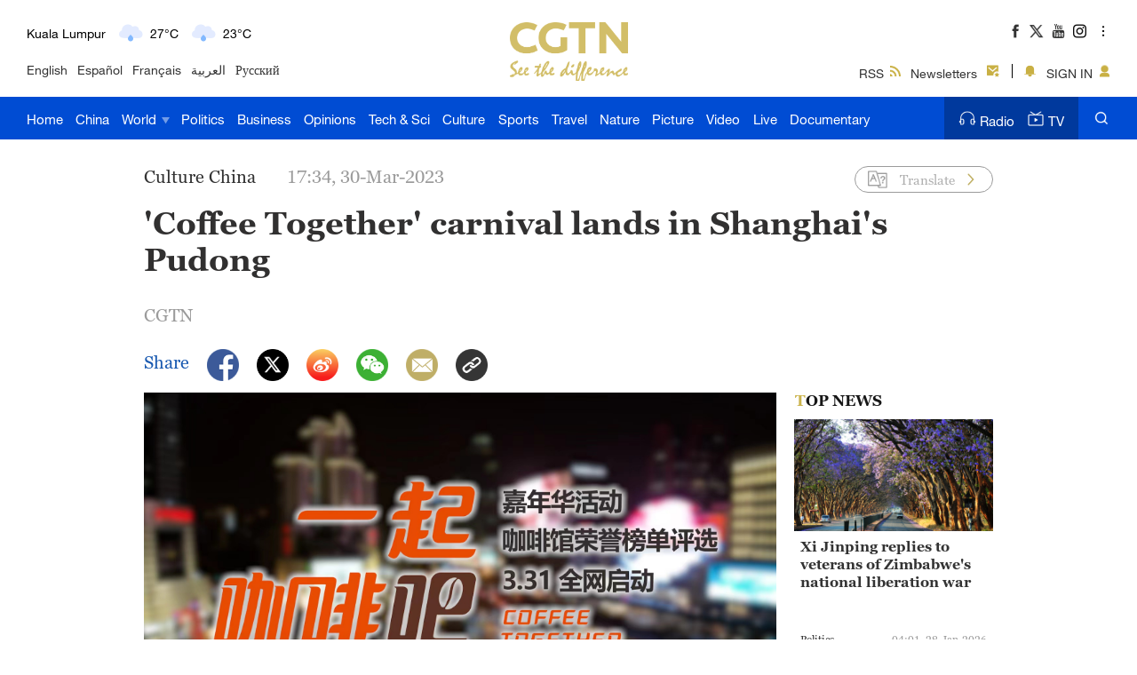

--- FILE ---
content_type: text/html
request_url: https://ucenter.user.cgtn.com/home/index.html
body_size: 2360
content:
<!DOCTYPE html><html lang=""><head><meta charset="utf-8"><meta http-equiv="X-UA-Compatible" content="IE=edge"><meta name="viewport" content="width=device-width,initial-scale=1,user-scalable=no"><link rel="icon" href="favicon.ico"><title>CGTN</title><link href="https://ucenter.user.cgtn.com/css/element-ui@2.14.1/lib/theme-chalk/index.css" rel="stylesheet"><link href="https://ucenter.user.cgtn.com/css/swiper@8/swiper-bundle.css" rel="stylesheet"><link href="https://ucenter.user.cgtn.com/css/swiper@8/swiper-bundle.min.css" rel="stylesheet"><script src="https://ucenter.user.cgtn.com/js/vue.min.js"></script><script src="https://ucenter.user.cgtn.com/js/vuex.min.js"></script><script src="https://ucenter.user.cgtn.com/js/vue-router.min.js"></script><script src="https://ucenter.user.cgtn.com/js/axios.min.js"></script><script src="https://ucenter.user.cgtn.com/js/bootstrap.min.js"></script><script src="https://ucenter.user.cgtn.com/js/element-ui@2.14.1/lib/index.js"></script><script src="https://ucenter.user.cgtn.com/js/swiper@8/swiper-bundle.js"></script><script src="https://ucenter.user.cgtn.com/js/swiper@8/swiper-bundle.min.js"></script><link href="css/app.80ef6dfd.css" rel="preload" as="style"><link href="js/app.f7a116b2.js" rel="preload" as="script"><link href="css/app.80ef6dfd.css" rel="stylesheet"></head><body><noscript><strong>We're sorry but cgtn doesn't work properly without JavaScript enabled. Please enable it to continue.</strong></noscript><script>// window.dataLayer = window.dataLayer || [];

    // function gtag() {
    //   dataLayer.push(arguments);
    // }
    // gtag('js', new Date());
    // gtag('config', 'G-Q2N7DKTSVJ');
    /*禁止ios缩放，双击和双指*/
    window.onload = function () {
      document.addEventListener('touchstart', function (event) {
        if (event.touches.length > 1) {
          event.preventDefault();
        }
      });
      var lastTouchEnd = 0;
      document.addEventListener('touchend', function (event) {
        var now = (new Date()).getTime();
        if (now - lastTouchEnd <= 300) {
          event.preventDefault();
        }
        lastTouchEnd = now;
      }, false);
      document.addEventListener('gesturestart', function (event) {
        event.preventDefault();
      });
    }</script><div id="app"></div><script src="js/app.f7a116b2.js"></script></body></html>

--- FILE ---
content_type: text/css
request_url: https://ui.cgtn.com/static/public/web_share/css/shareStyle-2.0.1.css?20230330173424949
body_size: 28565
content:
*,html{box-sizing:border-box}#cmsMainContent .cmsQuiz .quiz-container-inner .slick-part .slick-item .quiz-question .quiz-question-options ul,ol,ul{list-style:none}.icon-settings,.none{display:none}.clear{clear:both}.cg-share-page{margin-top:30px}.fl{float:left}.fr{float:right}*{outline:0}html{font-size:20px}blockquote,body,button,dd,dl,dt,fieldset,form,h1,h2,h3,h4,h5,h6,hr,input,legend,li,ol,p,pre,td,textarea,th,ul{margin:0;padding:0}body,button,input,select,textarea{font:12px Georgia,Georgia-Bold,HelveticaNeueLTPro-Roman,HelveticaNeueLTPro-Bd,HelveticaNeueLTPro-MdIt}h1,h2,h3,h4,h5,h6{font-size:100%;font-weight:700}address,cite,dfn,var{font-style:normal}code,kbd,pre,samp{font-family:Georgia,Georgia-Bold,HelveticaNeueLTPro-Roman,HelveticaNeueLTPro-Bd,HelveticaNeueLTPro-MdIt}small{font-size:12px}a,a:focus,a:hover{text-decoration:none}sup{vertical-align:text-top}sub{vertical-align:text-bottom}legend{color:#000}fieldset,img{border:0}button,input,select,textarea{font-size:100%}table{border-collapse:collapse;border-spacing:0}@font-face{font-family:HelveticaLTPro-Roman;src:url(../../fonts/HelvaticaGenerate/HelveticaLTProRoman.eot);src:url(../../fonts/HelvaticaGenerate/HelveticaLTProRoman.eot) format('embedded-opentype'),url(../../fonts/HelvaticaGenerate/HelveticaLTProRoman.woff2) format('woff2'),url(../../fonts/HelvaticaGenerate/HelveticaLTProRoman.woff) format('woff'),url(../../fonts/HelvaticaGenerate/HelveticaLTProRoman.ttf) format('truetype'),url(../../fonts/HelvaticaGenerate/HelveticaLTProRoman.svg#HelveticaLTProRoman) format('svg')}@font-face{font-family:HelveticaLTPro-Black;src:url(../../fonts/HelvaticaGenerate/HelveticaLTProBlack.eot);src:url(../../fonts/HelvaticaGenerate/HelveticaLTProBlack.eot) format('embedded-opentype'),url(../../fonts/HelvaticaGenerate/HelveticaLTProBlack.woff2) format('woff2'),url(../../fonts/HelvaticaGenerate/HelveticaLTProBlack.woff) format('woff'),url(../../fonts/HelvaticaGenerate/HelveticaLTProBlack.ttf) format('truetype'),url(../../fonts/HelvaticaGenerate/HelveticaLTProBlack.svg#HelveticaLTProBlack) format('svg')}.cg-padding,.cg-padding-r,.read-more .title p{padding-right:15px}html{font-family:'Helvetica Neue',pf_dintext_proregular,'Microsoft Yahei','Hiragino Sans GB',Helvetica,sans-serif;font-weight:700;-webkit-text-size-adjust:100%}html body{width:100%;height:100%;background-color:#fff;-webkit-text-size-adjust:100%;font-size:.8rem}html body>span>a{display:none}html body .g-layout{position:relative;width:100%;height:auto;overflow:auto;overflow-x:hidden;font-size:.8rem;color:#313030}.cg-main-container strong{font-family:HelveticaNeueLTPro-Bd}@media screen and (min-width:640px){html{font-size:20px}}@media screen and (min-width:414px) and (max-width:639px){html{font-size:20px}}@media screen and (min-width:375px) and (max-width:413px){html{font-size:16px}}@media screen and (min-width:320px) and (max-width:374px){html{font-size:13.65px}}@media screen and (min-width:1720px){.cg-full-collection .cg-mainWrapper .hidden-lg,.cg-full-collection .cg-mainWrapper-col3 .hidden-lg,.cg-full-collection .cg-mainWrapper-col4 .hidden-lg,.g-layout .cg-mainWrapper .hidden-lg,.g-layout .cg-mainWrapper-col3 .hidden-lg,.g-layout .cg-mainWrapper-col4 .hidden-lg{display:none!important}.cg-full-collection .cg-main-container,.g-layout .cg-main-container{width:1750px;margin-left:-15px;margin-right:-15px}.cg-full-collection .cg-mainWrapper,.g-layout .cg-mainWrapper{width:1720px;margin:auto}.cg-full-collection .cg-mainWrapper-col4,.g-layout .cg-mainWrapper-col4{width:1370px;margin:auto}.cg-full-collection .cg-mainWrapper-col4 .cg-main-container,.g-layout .cg-mainWrapper-col4 .cg-main-container{width:1400px;margin-left:-15px;margin-right:-15px}.cg-full-collection .cg-mainWrapper-col3,.g-layout .cg-mainWrapper-col3{width:1020px;margin:auto}.cg-full-collection .cg-mainWrapper-col3 .cg-main-container,.g-layout .cg-mainWrapper-col3 .cg-main-container{width:1050px;margin-left:-15px;margin-right:-15px}.cg-full-collection .cg-col-100,.cg-full-collection .cg-col-20,.cg-full-collection .cg-col-40,.cg-full-collection .cg-col-60,.cg-full-collection .cg-col-80,.g-layout .cg-col-100,.g-layout .cg-col-20,.g-layout .cg-col-40,.g-layout .cg-col-60,.g-layout .cg-col-80{float:left;position:relative;min-height:1px}.cg-full-collection .cg-col-20,.g-layout .cg-col-20{width:20%}.cg-full-collection .cg-col-40,.g-layout .cg-col-40{width:40%}.cg-full-collection .cg-col-60,.g-layout .cg-col-60{width:60%}.cg-full-collection .cg-col-80,.g-layout .cg-col-80{width:80%}.cg-full-collection .cg-col-100,.g-layout .cg-col-100{width:100%}}@media screen and (min-width:1280px) and (max-width:1719px){.cg-full-collection .cg-mainWrapper .hidden-md,.cg-full-collection .cg-mainWrapper-col4 .hidden-md,.g-layout .cg-mainWrapper .hidden-md,.g-layout .cg-mainWrapper-col4 .hidden-md{display:none!important}.cg-full-collection .cg-main-container,.g-layout .cg-main-container{width:1220px;margin-left:-10px;margin-right:-10px}.cg-full-collection .cg-mainWrapper,.g-layout .cg-mainWrapper{width:1200px;margin:auto}.cg-full-collection .cg-mainWrapper-col4,.g-layout .cg-mainWrapper-col4{width:956px;margin:auto}.cg-full-collection .cg-mainWrapper-col4 .cg-main-container,.g-layout .cg-mainWrapper-col4 .cg-main-container{width:976px}.cg-full-collection .cg-mainWrapper-col3,.g-layout .cg-mainWrapper-col3{width:714px;margin:auto}.cg-full-collection .cg-col-100,.cg-full-collection .cg-col-20,.cg-full-collection .cg-col-40,.cg-full-collection .cg-col-60,.cg-full-collection .cg-col-80,.g-layout .cg-col-100,.g-layout .cg-col-20,.g-layout .cg-col-40,.g-layout .cg-col-60,.g-layout .cg-col-80{float:left;position:relative;min-height:1px}.cg-full-collection .cg-col-20,.g-layout .cg-col-20{width:20%}.cg-full-collection .cg-col-40,.g-layout .cg-col-40{width:40%}.cg-full-collection .cg-col-60,.g-layout .cg-col-60{width:60%}.cg-full-collection .cg-col-80,.g-layout .cg-col-80{width:80%}.cg-full-collection .cg-col-100,.g-layout .cg-col-100{width:100%}}@media screen and (min-width:670px) and (max-width:1279px){.cg-full-collection .cg-mainWrapper,.cg-full-collection .cg-mainWrapper-col4,.g-layout .cg-mainWrapper,.g-layout .cg-mainWrapper-col4{width:670px;margin:auto}}@media screen and (min-width:480px) and (max-width:1279px){.g-layout .cg-mainWrapper,.g-layout .cg-mainWrapper-col4{width:480px!important;margin:auto}.cg-europe-agenda-container .cg-mainWrapper,.cg-europe-agenda-container .cg-mainWrapper-col4{width:100%!important;margin:auto}}@media screen and (max-width:669px){.cg-full-collection .cg-mainWrapper,.cg-full-collection .cg-mainWrapper-col4,.g-layout .cg-mainWrapper,.g-layout .cg-mainWrapper-col4{margin:auto}}.cg-com-zwt img{background:url(../../images/icon/cgtn-zwt.png) center center no-repeat #cecece;background-size:40% auto}.cmsImage img{min-height:200px;background:url(../../images/icon/cgtn-zwt.png) center center no-repeat #cecece;background-size:30% auto}@media screen and (max-width:768px){.cmsImage img{min-height:10rem;background:url(../../images/icon/cgtn-zwt.png) center center no-repeat #cecece;background-size:40% auto}}.slick-slide a:focus,.slick-slide:focus{outline:0}.display-none{display:none}.display-block{display:block}.default-pic-20,.default-pic-40,.default-pic-60,.default-pic-80{background:url(../../images/icon/background-icon@3x.png) 50% 50% no-repeat #eee}.default-pic-20 img,.default-pic-40 img,.default-pic-60 img,.default-pic-80 img{transition:opacity .3s}.default-pic-20{background-size:1rem}.default-pic-40{background-size:2rem}.default-pic-60{background-size:3rem}.default-pic-80{background-size:4rem}.clearfloat:after{content:".";clear:both;display:block;width:0;height:0;visibility:hidden}.play-times{position:absolute;bottom:.85rem;right:1rem;color:#fff;background:url(../../images/icon/video_number.png) 0 -.5rem no-repeat;background-size:2rem;padding-left:2rem}.cg-padding,.cg-padding-l{padding-left:15px}.news-read{float:left;margin-top:.35rem;margin-left:1.055rem}img{width:100%;height:auto}.cg-comingSoon-flag h4{background:#f6a011}.cg-started-flag h4{background:#e00e0e}.cg-stopped-flag h4{background:#70ae29}.cg-interrupt-flag h4{background:#f6a011}.cg-margin{margin-top:15px;margin-bottom:15px}.g-layout .cg-mt-7{margin-top:7px!important}.g-layout .cg-mb-7{margin-bottom:8px!important}.g-layout .cg-mt-15{margin-top:14px!important}.g-layout .cg-mb-15{margin-bottom:15px!important}.g-layout .cg-mt-30{margin-top:30px!important}.g-layout .cg-mb-30{margin-bottom:30px!important}.g-layout .cg-mt-45{margin-top:45px!important}.g-layout .cg-mb-45{margin-bottom:45px!important}.g-layout .cg-neg-mt-15{margin-top:-15px!important}.g-layout .cg-neg-mb-15{margin-bottom:-15px!important}.g-layout .cg-pt-15{padding-top:15px!important}.g-layout .cg-pb-15{padding-bottom:15px!important}.g-layout .cg-pt-30{padding-top:30px!important}.g-layout .cg-pb-30{padding-bottom:30px!important}.cg-border-t{border-top:1px solid #dcdcdc}.cg-border-r{border-right:1px solid #dcdcdc}.cg-border-b{border-bottom:1px solid #dcdcdc}.cg-border-l{border-left:1px solid #dcdcdc}.cg-addMore{font-size:24px;line-height:28px;height:60px;color:#000;width:110px;margin:0 auto;font-style:italic;display:block;padding:15px 0;text-align:center;border-top:1px solid #cbb44e;border-bottom:1px solid #cbb44e}.cg-home-banner,.cg-home-banner img{height:240px}.cg-row-border{height:1px;background:#dcdcdc}.marginRight{margin-right:30px}.cg-ve-no-split-l-c{position:relative}.cg-ve-no-split-l{position:absolute;left:-1px;top:58px;width:1px;height:80px;background:#dcdcdc}.cg-row-title{height:28px;line-height:28px;color:#033c77;margin-left:15px;margin-right:15px;position:relative}.cg-row-title .cg-row-title-content{font-size:24px;background:#fff;padding-right:10px}.cg-row-title .cg-row-title-more{display:inline-block;float:right;height:28px;line-height:28px;font-size:16px;background:#fff;color:#033c77;font-weight:600;position:absolute}.cg-row-title .cg-row-title-more-small{padding:0 5px;right:10px}.cg-row-title .cg-row-title-more-big{padding:0 10px;right:40px}.cg-fullCol-title{position:relative;z-index:99}.cg-fullCol-title .cg-fullCol-flag{height:10px;background:#dac771;margin-bottom:10px}.cg-fullCol-title .cg-row-title{margin-left:10px;background:0 0;font-size:24px;color:#333;height:565px;margin-bottom:15px}.cg-fullCol-title .cg-row-title-content{background:0 0;height:57px;line-height:57px;font-size:40px;color:#fff}.cg-fullCol-title .cg-row-title-content:hover{text-decoration:underline}.cg-chief-content-c{height:960px;position:relative;overflow:hidden}.cg-chief-content-c .cg-features-title{padding-left:10px;background:0 0;font-size:40px;color:#333;height:570px;margin-bottom:15px;font-weight:550}.cg-chief-content-c .cg-chief-content,.cg-chief-content-c .cg-chief-sign{height:auto;display:-webkit-box;overflow:hidden;-webkit-box-orient:vertical}.cg-chief-content-c .cg-chief-content{max-height:308px;padding-left:10px;line-height:22px;margin-bottom:21px;font-size:16px;color:#555;-webkit-line-clamp:14}.cg-chief-content-c .cg-chief-sign{-webkit-line-clamp:2;position:absolute;right:0;bottom:0;max-height:48px;line-height:24px;text-align:right;font-size:20px;color:#333;font-weight:500}.cg-chief-content-c .cg-chief-sign .cg-chief-sign-bg{display:inline-block;width:50px;height:14px;background:url(../../images/icon_new/home/cg-dash-bg.png) center center no-repeat}.cg-home-features .cg-chief-content-c{height:982px}.cg-home-features .cg-chief-content-c .cg-features-title{height:577px}.cg-home-features .cg-chief-content-c .cg-chief-content{max-height:323px}.cg-socialVertical .cg-row-title{margin:15px 0;background:url(../../images/title-blue-bg.png) left center repeat-x}.cg-socialVertical .cg-row-title .cg-row-title-content{color:#3b67b8}.cg-socialVertical .cg-home-cn-weibo .cg-row-title{margin:15px 0;background:url(../../images/title-weibo-bg.png) left center repeat-x}.cg-socialVertical .cg-home-cn-weibo .cg-row-title .cg-row-title-content{color:#ffb33b}.cg-socialVertical .cg-home-cn-douyin .cg-row-title{margin:15px 0;background:url(../../images/title-douyin-bg.png) left center repeat-x}.cg-socialVertical .cg-home-cn-douyin .cg-row-title .cg-row-title-content{color:#fe1953}.cg-opinions-row-title .cg-row-title{text-align:center}.cg-opinions-row-title .cg-row-title .cg-row-title-content{padding:0 10px}.cg-row-title-wrapper{margin:40px 15px;text-align:center}.cg-row-title-wrapper .cg-row-title-type2{height:28px;line-height:28px;font-size:24px;color:#033c77;background:url(../../images/icon_new/culture/title-culture-golden-bg.png) left center repeat-x;position:relative;padding:0 110px;display:inline}.cg-row-title-wrapper .cg-row-title-type2 .cg-row-title-content-type2{background:#fff;font-weight:550;padding:0 20px;color:#000}.cg-video-title-c{position:relative;width:100%;height:26px;padding-left:24px;overflow:hidden}.cg-video-title-begin{position:absolute;left:0;top:0;width:24px;height:26px;background:url(../../images/icon_new/video/cgtn_line_begin.png) center center no-repeat;background-size:100% 100%}.cg-video-title-content{position:absolute;left:24px;height:26px;line-height:26px;padding:0 10px;background:#fff;font-size:24px;color:#033c77;font-weight:550;z-index:2}.cg-video-title-content .cg-row-title-more{position:absolute;left:539px;top:0;background:#fff;padding:0 10px;font-size:18px;color:#033c77}.cg-video-title-middle{position:absolute;left:24px;right:8px;top:12px;width:100%;height:1px;background:url(../../images/icon_new/video/cgtn_line.png) center center repeat-x;background-size:100% 100%;z-index:1}.cg-video-title-end{position:absolute;right:0;top:7px;width:10px;height:10px;background:url(../../images/icon_new/video/cgtn_line_end.png) left center no-repeat;background-size:100% 100%}.cg-ge-ho-sm .cg-pic img,.cg-ge-ho-sm .cg-pic-big img,.cg-ge-ho-sm .cg-video img,.cg-ge-ve-lo-de .cg-pic img,.cg-ge-ve-lo-de .cg-pic-big img,.cg-ge-ve-lo-de .cg-video img,.cg-ge-ve-sm .cg-pic img,.cg-ge-ve-sm .cg-pic-big img,.cg-ge-ve-sm .cg-video img,.cg-pic-mask{width:320px;height:180px}.cg-row-most{height:43px;line-height:43px;margin-bottom:25px}.cg-row-most-content{font-size:30px;color:#fff;font-weight:600}.cg-pic-mask{position:absolute;top:0;left:0;background:rgba(255,255,255,.06);opacity:0}.cg-pic .cg-pic-mask:hover,.cg-pic-big .cg-pic-mask:hover,.image .cg-pic-mask:hover{opacity:1}.cg-ge-ho-sm .cg-pic .cg-pic-mask,.cg-ge-ho-sm .cg-pic-big .cg-pic-mask,.cg-ge-ho-sm .cg-video .cg-pic-mask,.cg-ge-ve-lo-de .cg-pic .cg-pic-mask,.cg-ge-ve-lo-de .cg-pic-big .cg-pic-mask,.cg-ge-ve-lo-de .cg-video .cg-pic-mask,.cg-ge-ve-sm .cg-pic .cg-pic-mask,.cg-ge-ve-sm .cg-pic-big .cg-pic-mask,.cg-ge-ve-sm .cg-video .cg-pic-mask{position:absolute;width:320px;height:180px}.cg-ge-ho-bg .cg-pic img,.cg-ge-ho-bg .cg-pic-big img,.cg-ge-ho-bg .cg-video img,.cg-ge-ve-bg .cg-pic img,.cg-ge-ve-bg .cg-pic-big img,.cg-ge-ve-bg .cg-video img{width:670px;height:377px}.cg-ge-ho-bg .cg-pic .cg-pic-mask,.cg-ge-ho-bg .cg-pic-big .cg-pic-mask,.cg-ge-ho-bg .cg-video .cg-pic-mask,.cg-ge-ve-bg .cg-pic .cg-pic-mask,.cg-ge-ve-bg .cg-pic-big .cg-pic-mask,.cg-ge-ve-bg .cg-video .cg-pic-mask{position:absolute;width:670px;height:377px}.cg-ge-ho-on-im .cg-pic img{width:670px;height:180px}.cg-ge-ho-on-im .cg-pic .cg-pic-mask{position:absolute;width:670px;height:180px}.cg-mostReadShare-verySmall .cg-pic img{width:160px;height:90px}.cg-mostReadShare-verySmall .cg-pic .cg-pic-mask{position:absolute;width:160px;height:90px}.cg_maxScroll .image .cg-pic-mask{position:absolute;width:1020px;height:574px}.cg_maxScroll_politics .image .cg-pic-mask{position:absolute;width:670px;height:377px}.cg-europe-slider .cg-video,.cg-ge-ho-sm .cg-video,.cg-ge-ve-lo-de .cg-video,.cg-ge-ve-sm .cg-video{overflow:hidden}.cg-europe-slider .cg-video img,.cg-ge-ho-sm .cg-video img,.cg-ge-ve-lo-de .cg-video img,.cg-ge-ve-sm .cg-video img{width:320px;height:180px;transition:all .6s}.cg-europe-slider .cg-video img:hover,.cg-ge-ho-sm .cg-video img:hover,.cg-ge-ve-lo-de .cg-video img:hover,.cg-ge-ve-sm .cg-video img:hover{transition:all .6s;transform:scale(1.05)}.cg-ge-ho-bg .cg-video img,.cg-ge-ve-bg .cg-video img,.cg-vd-fl-bg .cg-video img{width:670px;height:377px;transition:all .6s}.cg-ge-ho-bg .cg-video img:hover,.cg-ge-ve-bg .cg-video img:hover,.cg-vd-fl-bg .cg-video img:hover{transition:all .6s;transform:scale(1.05)}.cg-mostReadShare-verySmall .cg-video{overflow:hidden}.cg-mostReadShare-verySmall .cg-video img{width:160px;height:90px;transition:all .6s}.cg-mostReadShare-verySmall .cg-video img:hover{transition:all .6s;transform:scale(1.05)}.cg-content-description-boxShadow .cg-video{overflow:hidden;border-top-left-radius:4px;border-top-right-radius:4px}.cg_maxScroll .image{overflow:hidden}.cg_maxScroll .image img{width:1020px;height:574px;transition:all .6s}.cg_maxScroll .image img:hover{transition:all .6s;transform:scale(1.05)}.cg_maxScroll_politics .image img:hover{transition:all .6s;transform:scale(1.05)}.cg-content-description{height:auto;padding:10px}.cg-content-description .cg-title{height:112px;margin-bottom:43px}.cg-content-description .cg-title a{height:112px;line-height:27px;font-size:24px;font-weight:700;font-family:Georgia-Bold;color:#333;overflow:hidden;display:-webkit-box;-webkit-box-orient:vertical;-webkit-line-clamp:4}.cg-content-description .cg-title a:hover{text-decoration:underline}.cg-content-description .cg-content{height:184px;line-height:23px;font-size:18px;color:#555;margin-bottom:45px;overflow:hidden}.cg-content-description .cg-info{height:22px;line-height:22px;overflow:hidden}.cg-content-description .cg-info .cg-newsCategory{float:left;height:22px;line-height:22px}.cg-content-description .cg-info .cg-newsCategory p{height:22px;line-height:22px;font-size:17px;font-weight:500;color:#333}.cg-content-description .cg-info .cg-time{float:right;height:22px;line-height:22px}.cg-content-description .cg-info .cg-time p{height:22px;line-height:22px;font-size:17px;font-weight:400;color:#999}@media screen and (min-width:1280px) and (max-width:1719px){.cg-padding,.cg-padding-l{padding-left:10px}.cg-padding,.cg-padding-r{padding-right:10px}.cg-margin{margin-top:10px;margin-bottom:10px}.g-layout .cg-mt-7{margin-top:3px!important}.g-layout .cg-mb-7{margin-bottom:4px!important}.g-layout .cg-mt-15{margin-top:9px!important}.g-layout .cg-mb-15{margin-bottom:10px!important}.g-layout .cg-mt-30{margin-top:20px!important}.g-layout .cg-mb-30{margin-bottom:20px!important}.g-layout .cg-mt-45{margin-top:30px!important}.g-layout .cg-mb-45{margin-bottom:30px!important}.g-layout .cg-neg-mt-15{margin-top:-10px!important}.g-layout .cg-neg-mb-15{margin-bottom:-10px!important}.g-layout .cg-pt-15{padding-top:10px!important}.g-layout .cg-pb-15{padding-bottom:10px!important}.g-layout .cg-pt-30{padding-top:20px!important}.g-layout .cg-pb-30{padding-bottom:20px!important}.cg-border-t{border-top:1px solid #dcdcdc}.cg-border-r{border-right:1px solid #dcdcdc}.cg-border-b{border-bottom:1px solid #dcdcdc}.cg-border-l{border-left:1px solid #dcdcdc}.cg-addMore{font-size:16.8px;line-height:19.6px;height:42px;color:#000;width:77px;margin:0 auto;font-style:italic;display:block;padding:10.5px 0;text-align:center;border-top:1px solid #cbb44e;border-bottom:1px solid #cbb44e}.cg-home-banner,.cg-home-banner img{height:168px}.cg-row-border{height:1px;background:#dcdcdc}.marginRight{margin-right:21px}.cg-ve-no-split-l-c{position:relative}.cg-ve-no-split-l{position:absolute;left:-1px;top:40.6px;width:1px;height:56px;background:#dcdcdc}.cg-row-title{height:19.6px;line-height:19.6px;color:#033c77;margin-left:10.5px;margin-right:10.5px;background:url(../../images/title-golden-bg.png) left center repeat-x;position:relative}.cg-row-title .cg-row-title-content{font-size:16.8px;background:#fff;font-weight:550;padding-right:7px}.cg-row-title .cg-row-title-more{display:inline-block;float:right;height:19.6px;line-height:19.6px;font-size:11.2px;background:#fff;color:#033c77;font-weight:600;position:absolute}.cg-row-title .cg-row-title-more-small{padding:0 3.5px;right:7px}.cg-row-title .cg-row-title-more-big{padding:0 7px;right:28px}.cg-fullCol-title{position:relative;z-index:99}.cg-fullCol-title .cg-fullCol-flag{height:7px;background:#dac771;margin-bottom:7px}.cg-fullCol-title .cg-row-title{margin-left:7px;background:0 0;font-size:16.8px;color:#333;height:395.5px;margin-bottom:17.5px}.cg-fullCol-title .cg-row-title-content{background:0 0;height:39.9px;line-height:39.9px;font-size:33.6px;color:#fff}.cg-fullCol-title .cg-row-title-content:hover{text-decoration:underline}.cg-chief-content-c{height:670px;position:relative;overflow:hidden}.cg-chief-content-c .cg-features-title{padding-left:7px;background:0 0;font-size:33.6px;color:#333;height:399px;margin-bottom:10.5px;font-weight:550}.cg-chief-content-c .cg-chief-content,.cg-chief-content-c .cg-chief-sign{height:auto;display:-webkit-box;-webkit-box-orient:vertical;overflow:hidden}.cg-chief-content-c .cg-chief-content{max-height:215.6px;padding-left:7px;line-height:15.4px;margin-bottom:14.7px;font-size:11.2px;color:#555;-webkit-line-clamp:14}.cg-chief-content-c .cg-chief-sign{-webkit-line-clamp:2;position:absolute;right:0;bottom:0;max-height:33.6px;line-height:16.8px;text-align:right;font-size:14px;color:#333;font-weight:500}.cg-chief-content-c .cg-chief-sign .cg-chief-sign-bg{color:#979797}.cg-home-features .cg-chief-content-c{height:683px}.cg-home-features .cg-chief-content-c .cg-features-title{height:409.5px}.cg-home-features .cg-chief-content-c .cg-chief-content{max-height:226.1px}.cg-socialVertical .cg-row-title{margin:10.5px 0;background:url(../../images/title-blue-bg.png) left center repeat-x}.cg-socialVertical .cg-row-title .cg-row-title-content{color:#3b67b8}.cg-socialVertical .cg-home-cn-weibo .cg-row-title{margin:10.5px 0;background:url(../../images/title-weibo-bg.png) left center repeat-x}.cg-socialVertical .cg-home-cn-weibo .cg-row-title .cg-row-title-content{color:#ffb33b}.cg-socialVertical .cg-home-cn-douyin .cg-row-title{margin:10.5px 0;background:url(../../images/title-douyin-bg.png) left center repeat-x}.cg-socialVertical .cg-home-cn-douyin .cg-row-title .cg-row-title-content{color:#fe1953}.cg-opinions-row-title .cg-row-title{text-align:center}.cg-opinions-row-title .cg-row-title .cg-row-title-content{padding:0 7px}.cg-row-title-wrapper{margin:28px 10.5px;text-align:center}.cg-row-title-wrapper .cg-row-title-type2{height:19.6px;line-height:19.6px;font-size:16.8px;color:#033c77;background:url(../../images/icon_new/culture/title-culture-golden-bg.png) left center repeat-x;position:relative;padding:0 77px;display:inline}.cg-row-title-wrapper .cg-row-title-type2 .cg-row-title-content-type2{background:#fff;font-weight:550;padding:0 14px;color:#000}.cg-video-title-c{position:relative;width:100%;height:18.2px;padding-left:16.8px;overflow:hidden}.cg-video-title-begin{position:absolute;left:0;top:0;width:16.8px;height:18.2px;background:url(../../images/icon_new/video/cgtn_line_begin.png) center center no-repeat;background-size:100% 100%}.cg-video-title-content{position:absolute;left:16.8px;height:18.2px;line-height:18.2px;padding:0 7px;background:#fff;font-size:16.8px;color:#033c77;font-weight:550;z-index:2}.cg-video-title-content .cg-row-title-more{position:absolute;left:377.3px;top:0;background:#fff;padding:0 7px;font-size:12.6px;color:#033c77}.cg-video-title-middle{position:absolute;left:16.8px;right:5.6px;top:8.4px;width:100%;height:1px;background:url(../../images/icon_new/video/cgtn_line.png) center center repeat-x;background-size:100% 100%;z-index:1}.cg-video-title-end{position:absolute;right:0;top:4.9px;width:7px;height:7px;background:url(../../images/icon_new/video/cgtn_line_end.png) left center no-repeat;background-size:100% 100%}.cg-ge-ho-sm .cg-pic img,.cg-ge-ho-sm .cg-pic-big img,.cg-ge-ho-sm .cg-video img,.cg-ge-ve-lo-de .cg-pic img,.cg-ge-ve-lo-de .cg-pic-big img,.cg-ge-ve-lo-de .cg-video img,.cg-ge-ve-sm .cg-pic img,.cg-ge-ve-sm .cg-pic-big img,.cg-ge-ve-sm .cg-video img,.cg-pic-mask{width:224px;height:126px}.cg-row-most{height:30.1px;line-height:30.1px;margin-bottom:17.5px}.cg-row-most-content{font-size:25.2px;color:#fff;font-weight:600}.cg-pic-mask{position:absolute;top:0;left:0;background:rgba(255,255,255,.06);opacity:0}.cg-pic .cg-pic-mask:hover,.cg-pic-big .cg-pic-mask:hover{opacity:1}.cg-ge-ho-sm .cg-pic .cg-pic-mask,.cg-ge-ho-sm .cg-pic-big .cg-pic-mask,.cg-ge-ho-sm .cg-video .cg-pic-mask,.cg-ge-ve-lo-de .cg-pic .cg-pic-mask,.cg-ge-ve-lo-de .cg-pic-big .cg-pic-mask,.cg-ge-ve-lo-de .cg-video .cg-pic-mask,.cg-ge-ve-sm .cg-pic .cg-pic-mask,.cg-ge-ve-sm .cg-pic-big .cg-pic-mask,.cg-ge-ve-sm .cg-video .cg-pic-mask{position:absolute;width:224px;height:126px}.cg-ge-ho-bg .cg-pic img,.cg-ge-ho-bg .cg-pic-big img,.cg-ge-ho-bg .cg-video img,.cg-ge-ve-bg .cg-pic img,.cg-ge-ve-bg .cg-pic-big img,.cg-ge-ve-bg .cg-video img{width:469px;height:263.9px}.cg-ge-ho-bg .cg-pic .cg-pic-mask,.cg-ge-ho-bg .cg-pic-big .cg-pic-mask,.cg-ge-ho-bg .cg-video .cg-pic-mask,.cg-ge-ve-bg .cg-pic .cg-pic-mask,.cg-ge-ve-bg .cg-pic-big .cg-pic-mask,.cg-ge-ve-bg .cg-video .cg-pic-mask{position:absolute;width:469px;height:263.9px}.cg-ge-ho-on-im .cg-pic img{width:469px;height:126px}.cg-ge-ho-on-im .cg-pic .cg-pic-mask{position:absolute;width:469px;height:126px}.cg-mostReadShare-verySmall .cg-pic img{width:112px;height:63px}.cg-mostReadShare-verySmall .cg-pic .cg-pic-mask{position:absolute;width:112px;height:63px}.cg_maxScroll .image .cg-pic-mask{position:absolute;width:714px;height:401.8px}.cg-ge-ho-sm .cg-video,.cg-ge-ve-lo-de .cg-video,.cg-ge-ve-sm .cg-video{overflow:hidden}.cg-ge-ho-sm .cg-video img,.cg-ge-ve-lo-de .cg-video img,.cg-ge-ve-sm .cg-video img{width:224px;height:126px;transition:all .6s}.cg-ge-ho-sm .cg-video img:hover,.cg-ge-ve-lo-de .cg-video img:hover,.cg-ge-ve-sm .cg-video img:hover{transition:all .6s;transform:scale(1.05)}.cg-ge-ho-bg .cg-video img,.cg-ge-ve-bg .cg-video img,.cg-vd-fl-bg .cg-video img{width:469px;height:263.9px;transition:all .6s}.cg-ge-ho-bg .cg-video img:hover,.cg-ge-ve-bg .cg-video img:hover,.cg-vd-fl-bg .cg-video img:hover{transition:all .6s;transform:scale(1.05)}.cg-mostReadShare-verySmall .cg-video{overflow:hidden}.cg-mostReadShare-verySmall .cg-video img{width:112px;height:63px;transition:all .6s}.cg-mostReadShare-verySmall .cg-video img:hover{transition:all .6s;transform:scale(1.05)}.cg-content-description-boxShadow .cg-video{overflow:hidden;border-top-left-radius:4px;border-top-right-radius:4px}.cg_maxScroll .image{overflow:hidden}.cg_maxScroll .image img{width:714px;height:401.8px;transition:all .6s}.cg_maxScroll .image img:hover{transition:all .6s;transform:scale(1.05)}.cg-content-description{height:auto;padding:7px}.cg-content-description .cg-title{height:80px;margin-bottom:28.7px;overflow:hidden}.cg-content-description .cg-title a{height:80px;line-height:20px;font-size:16px;font-weight:600;color:#333;overflow:hidden;display:-webkit-box;-webkit-box-orient:vertical;-webkit-line-clamp:4}.cg-content-description .cg-title a:hover{text-decoration:underline}.cg-content-description .cg-content{height:128.8px;line-height:16.1px;font-size:12.6px;color:#555;margin-bottom:31.5px;overflow:hidden}.cg-content-description .cg-info{height:15.4px;line-height:15.4px;overflow:hidden}.cg-content-description .cg-info .cg-newsCategory{float:left;height:15.4px;line-height:15.4px}.cg-content-description .cg-info .cg-newsCategory p{height:15.4px;line-height:15.4px;font-size:11.9px;font-weight:500;color:#333}.cg-content-description .cg-info .cg-time{float:right;height:15.4px;line-height:15.4px}.cg-content-description .cg-info .cg-time p{height:15.4px;line-height:15.4px;font-size:11.9px;font-weight:400;color:#999}}@media screen and (min-width:481px) and (max-width:1279px){.cg-padding,.cg-padding-l{padding-left:1.75rem}.cg-padding,.cg-padding-r{padding-right:1.6875rem}.cg-margin{margin-top:.625rem;margin-bottom:.625rem}.g-layout .cg-mb-15,.g-layout .cg-mb-30,.g-layout .cg-mb-45,.g-layout .cg-mb-7,.g-layout .cg-mt-15,.g-layout .cg-mt-30,.g-layout .cg-mt-45,.g-layout .cg-mt-7,.g-layout .cg-neg-mb-15,.g-layout .cg-neg-mt-15{margin-top:0!important;margin-bottom:0!important}.g-layout .cg-mt-20{margin-top:20px!important}.g-layout .cg-mb-20{margin-bottom:20px!important}.cg-border-b,.cg-border-l,.cg-border-r,.cg-border-t{border:none}.cg-addMore{font-size:1rem;line-height:1rem;height:2.5rem;color:#000;width:4.375rem;margin:0 auto;font-style:italic;display:block;padding:.6875rem 0;text-align:center;border-top:1px solid #cbb44e;border-bottom:1px solid #cbb44e}.cg-home-banner,.cg-home-banner img{height:auto;width:100%}.cg-home-banner{margin:.625rem 0}.cg-row-title,.cg-row-title .cg-row-title-more{height:1.625rem;color:#033c77;line-height:1.625rem}.cg-row-border{width:20rem;margin:.3125rem 0}.cg-ve-no-split-l{display:none}.cg-row-title{margin-left:1.75rem;margin-right:1.6875rem;background:url(../../images/title-golden-bg.png) left center repeat-x;position:relative}.cg-row-title .cg-row-title-content{font-size:1.375rem;background:#fff;font-weight:550;padding-right:.625rem}.cg-row-title .cg-more-from-cgtn{font-size:1.125rem}.cg-row-title .cg-row-title-more{display:inline-block;float:right;font-size:.9375rem;background:#fff;font-weight:600;position:absolute}.cg-row-title .cg-row-title-more-small{padding:0 .3125rem;right:10px}.cg-row-title .cg-row-title-more-big{padding:0 .3125rem;right:.625rem}.cg-fullCol-title{position:relative;z-index:99}.cg-fullCol-title .cg-fullCol-flag{height:.375rem;background:#dac771;margin-bottom:.625rem}.cg-fullCol-title .cg-chief-content-c{height:auto;overflow:hidden;border-bottom:1px solid #dcdcdc;margin-top:.625rem}.cg-fullCol-title .cg-chief-content-c .cg-features-title{height:auto;max-height:3.5rem;line-height:1.75rem;padding-left:.625rem;font-size:1.375rem;color:#333;margin-bottom:.9375rem;font-weight:550;overflow:hidden;display:-webkit-box;-webkit-box-orient:vertical;-webkit-line-clamp:2}.cg-fullCol-title .cg-chief-content-c .cg-chief-content,.cg-fullCol-title .cg-chief-content-c .cg-chief-sign{height:auto;margin-bottom:.625rem;font-size:1rem;display:-webkit-box;-webkit-box-orient:vertical;overflow:hidden}.cg-fullCol-title .cg-chief-content-c .cg-chief-content{max-height:19.25rem;padding-left:.625rem;line-height:1.375rem;color:#555;-webkit-line-clamp:14}.cg-fullCol-title .cg-chief-content-c .cg-chief-sign{position:static;max-height:3rem;line-height:1.5rem;text-align:right;color:#333;font-weight:500;-webkit-line-clamp:2}.cg-fullCol-title .cg-chief-content-c .cg-chief-sign .cg-chief-sign-bg{color:#979797}.cg-row-title-wrapper{margin:.875rem 1.6875rem .625rem 1.75rem;text-align:center;background:url(../../images/icon_new/culture/title-culture-golden-bg.png) left center repeat-x}.cg-row-title-wrapper .cg-row-title-type2{height:1.625rem;line-height:1.625rem;font-size:.875rem;color:#033c77;background:0 0;padding:0;position:relative;display:inline}.cg-row-title-wrapper .cg-row-title-type2 .cg-row-title-content-type2{background:#fff;font-weight:550;padding:0 1.25rem;color:#000}.cg-video-title-c{position:relative;width:100%;height:1.625rem;padding-left:1.5rem;overflow:hidden}.cg-video-title-begin{position:absolute;left:0;top:0;width:1.5rem;height:1.625rem;background:url(../../images/icon_new/video/cgtn_line_begin.png) center center no-repeat;background-size:100% 100%}.cg-video-title-content,.cg-video-title-content .cg-row-title-more{background:#fff;padding:0 .625rem;font-size:1.125rem;color:#033c77;position:absolute}.cg-video-title-content{left:1.5rem;height:1.625rem;line-height:1.625rem;font-weight:550;z-index:2}.cg-video-title-content span{display:inline-block;width:auto;max-width:10rem;overflow:hidden;white-space:nowrap;text-overflow:ellipsis}.cg-video-title-content .cg-row-title-more{left:13.5rem;top:0}.cg-video-title-middle{position:absolute;left:1.5rem;right:.5rem;top:.75rem;width:100%;height:1px;background:url(../../images/icon_new/video/cgtn_line.png) center center repeat-x;background-size:100% 100%;z-index:1}.cg-video-title-end{position:absolute;right:0;top:.4375rem;width:.625rem;height:.625rem;background:url(../../images/icon_new/video/cgtn_line_end.png) left center no-repeat;background-size:100% 100%}.c-video-moreFromCgtn .cg-video-title-content span{max-width:auto}.cg-ge-ho-on-im .cg-pic img{width:20rem;height:5.375rem}.cg-ge-ho-on-im .cg-pic .cg-pic-mask{position:absolute;width:20rem;height:5.375rem}.cg_maxScroll .image .cg-pic-mask,.cg_maxScroll .image img,.cg_maxScroll_politics .image .cg-pic-mask,.cg_maxScroll_politics .image img{width:20rem;height:11.25rem}.cg_maxScroll .image .cg-pic-mask,.cg_maxScroll_politics .image .cg-pic-mask{position:absolute}}@media screen and (max-width:480px){.cg-padding,.cg-padding-l{padding-left:1.75rem}.cg-padding,.cg-padding-r{padding-right:1.6875rem}.cg-margin{margin-top:.625rem;margin-bottom:.625rem}.g-layout .cg-mb-15,.g-layout .cg-mb-30,.g-layout .cg-mb-45,.g-layout .cg-mb-7,.g-layout .cg-mt-15,.g-layout .cg-mt-30,.g-layout .cg-mt-45,.g-layout .cg-mt-7,.g-layout .cg-neg-mb-15,.g-layout .cg-neg-mt-15{margin-top:0!important;margin-bottom:0!important}.g-layout .cg-mt-20{margin-top:20px!important}.g-layout .cg-mb-20{margin-bottom:20px!important}.cg-border-b,.cg-border-l,.cg-border-r,.cg-border-t{border:none}.cg-addMore{font-size:1rem;line-height:1rem;height:2.5rem;color:#000;width:4.375rem;margin:0 auto;font-style:italic;display:block;padding:.6875rem 0;text-align:center;border-top:1px solid #cbb44e;border-bottom:1px solid #cbb44e}.cg-home-banner,.cg-home-banner img{height:auto;width:100%}.cg-home-banner{margin:.625rem 0}.g-layout .cg-home-addBanner{margin-bottom:.625rem!important}.cg-row-border{margin:.3125rem 0}.cg-ve-no-split-l{display:none}.cg-row-title{height:1.625rem;line-height:1.625rem;color:#033c77;margin-left:1.75rem;margin-right:1.6875rem;background:url(../../images/title-golden-bg.png) left center repeat-x;position:relative}.cg-row-title .cg-row-title-content{font-size:1.375rem;background:#fff;font-weight:550;padding-right:.625rem}.cg-row-title .cg-more-from-cgtn{font-size:1.125rem}.cg-row-title .cg-row-title-more{display:inline-block;float:right;height:1.625rem;line-height:1.625rem;font-size:.9375rem;background:#fff;color:#033c77;font-weight:600;position:absolute}.cg-row-title .cg-row-title-more-small{padding:0 .3125rem;right:10px}.cg-row-title .cg-row-title-more-big{padding:0 .3125rem;right:.625rem}.cg-fullCol-title{position:relative;z-index:99}.cg-fullCol-title .cg-fullCol-flag{height:.375rem;background:#dac771;margin-bottom:.625rem}.cg-fullCol-title .cg-chief-content-c{height:auto;overflow:hidden;border-bottom:1px solid #dcdcdc;margin-bottom:.625rem}.cg-fullCol-title .cg-chief-content-c .cg-features-title{height:auto;max-height:3.5rem;line-height:1.75rem;padding-left:.625rem;font-size:1.375rem;color:#333;margin-bottom:.9375rem;font-weight:550;overflow:hidden;display:-webkit-box;-webkit-box-orient:vertical;-webkit-line-clamp:2}.cg-fullCol-title .cg-chief-content-c .cg-chief-content,.cg-fullCol-title .cg-chief-content-c .cg-chief-sign{height:auto;margin-bottom:.625rem;font-size:1rem;display:-webkit-box;-webkit-box-orient:vertical;overflow:hidden}.cg-fullCol-title .cg-chief-content-c .cg-chief-content{max-height:19.25rem;padding-left:.625rem;line-height:1.375rem;color:#555;-webkit-line-clamp:14}.cg-fullCol-title .cg-chief-content-c .cg-chief-sign{position:static;max-height:3rem;line-height:1.5rem;text-align:right;color:#333;font-weight:500;-webkit-line-clamp:2}.cg-fullCol-title .cg-chief-content-c .cg-chief-sign .cg-chief-sign-bg{color:#979797}.cg-row-title-wrapper{margin:.875rem 1.6875rem .625rem 1.75rem;text-align:center;background:url(../../images/icon_new/culture/title-culture-golden-bg.png) left center repeat-x}.cg-row-title-wrapper .cg-row-title-type2{height:1.625rem;line-height:1.625rem;font-size:.875rem;color:#033c77;background:0 0;padding:0;position:relative;display:inline}.cg-row-title-wrapper .cg-row-title-type2 .cg-row-title-content-type2{background:#fff;font-weight:550;padding:0 1.25rem;color:#000}.cg-video-title-c{position:relative;width:100%;height:1.625rem;padding-left:1.5rem;overflow:hidden}.cg-video-title-begin{position:absolute;left:0;top:0;width:1.5rem;height:1.625rem;background:url(../../images/icon_new/video/cgtn_line_begin.png) center center no-repeat;background-size:100% 100%}.cg-video-title-content,.cg-video-title-content .cg-row-title-more{background:#fff;padding:0 .625rem;color:#033c77;font-size:1.125rem}.cg-video-title-content{position:absolute;left:1.5rem;height:1.625rem;line-height:1.625rem;font-weight:550;z-index:2}.cg-video-title-content span{display:inline-block;width:auto;max-width:10rem;overflow:hidden;white-space:nowrap;text-overflow:ellipsis}.cg-video-title-content .cg-row-title-more{position:absolute;left:13.5rem;top:0}.cg-video-title-middle{position:absolute;left:1.5rem;right:.5rem;top:.75rem;width:100%;height:1px;background:url(../../images/icon_new/video/cgtn_line.png) center center repeat-x;background-size:100% 100%;z-index:1}.cg-video-title-end{position:absolute;right:0;top:.4375rem;width:.625rem;height:.625rem;background:url(../../images/icon_new/video/cgtn_line_end.png) left center no-repeat;background-size:100% 100%}.c-video-moreFromCgtn .cg-video-title-content span{max-width:20rem}.cg-ge-ho-on-im .cg-pic img{width:20rem;height:5.375rem}.cg-ge-ho-on-im .cg-pic .cg-pic-mask{position:absolute;width:20rem;height:5.375rem}.cg_maxScroll .image .cg-pic-mask,.cg_maxScroll .image img,.cg_maxScroll_politics .image .cg-pic-mask,.cg_maxScroll_politics .image img{width:20rem;height:11.25rem}.cg_maxScroll .image .cg-pic-mask,.cg_maxScroll_politics .image .cg-pic-mask{position:absolute}.cg-content-description{height:auto;padding:.625rem}.cg-content-description .cg-title{height:auto;margin-bottom:2.6875rem;word-break:break-word;word-wrap:break-word;overflow:hidden}.cg-content-description .cg-title a{height:auto;line-height:1.75rem;font-size:1.5rem;font-weight:600;color:#333;overflow:hidden;display:-webkit-box;-webkit-box-orient:vertical;-webkit-line-clamp:4}.cg-content-description .cg-title a:hover{text-decoration:underline}.cg-content-description .cg-content{height:11.5rem;line-height:1.4375rem;font-size:1.125rem;color:#555;margin-bottom:2.8125rem;overflow:hidden}.cg-content-description .cg-info{height:1.375rem;line-height:1.375rem;overflow:hidden}.cg-content-description .cg-info .cg-newsCategory{float:left;height:1.375rem;line-height:1.375rem}.cg-content-description .cg-info .cg-newsCategory p{height:1.375rem;line-height:1.375rem;font-size:1.0625rem;font-weight:500;color:#333}.cg-content-description .cg-info .cg-time{float:right;height:1.375rem;line-height:1.375rem}.cg-content-description .cg-info .cg-time p{height:1.375rem;line-height:1.375rem;font-size:1.125rem;font-weight:400;color:#999}}.line{margin-top:30px;margin-bottom:15px;width:140px;height:1px;background-color:#979797}.news-info{word-break:break-word;margin:30px 0 0;position:relative}.news-info .news-section-date .section{margin-right:30px;color:#333}.news-info .news-section-date .date{color:#9b9b9b}.news-info .news-title{font-weight:550;padding:20px 0 30px}.news-info .updatetime{color:#9b9b9b;padding-bottom:15px}.news-info .news-author{padding-bottom:28px;color:#9b9b9b;display:flex;align-items:center}.news-info .location{font-size:.8rem;margin-bottom:10px;line-height:20px;letter-spacing:1;color:#999;overflow:hidden}.news-info .location img{width:24px;line-height:24px;height:100%}.news-info .location .text{margin-left:5px;vertical-align:middle}.app-live-wrapper .news-info .news-section-date .section,.live-section{color:#fff;padding:2px 8px}.ListItems{position:relative;overflow:hidden}.ListItems .bg-img,.ListItems .btn-mask,.ListItems .btn-next,.ListItems .mask{position:absolute;top:0;bottom:0}.ListItems .mask{z-index:1;left:0;right:0;background:rgba(0,0,0,.3)}.ListItems .bg-img{left:0;right:0;filter:blur(30px)}.ListItems .img-list{z-index:2;padding:20px 15px}.ListItems .btn-next{right:10px;height:26px;width:14px;background:url(../../images/share_icon/slide-right.png) no-repeat;background-size:14px 26px;margin:auto}.ListItems .btn-mask{right:0;background-image:linear-gradient(90deg,rgba(0,0,0,0),#000)}#cmsMainContent .imageCaption,.ListItems .video-index .m-video{position:relative;overflow:hidden}.ListItems .slick-prev{display:block;height:26px;width:14px;background:url(../../images/share_icon/slide-left.png) no-repeat;background-size:14px 26px;left:-100px}.ListItems .slick-prev::before,.ListItems .slick-prev:before{display:none!important}.ListItems .slick-next{display:block;height:26px;width:14px;z-index:4;background:url(../../images/share_icon/slide-right.png) no-repeat;background-size:14px 26px;right:10px}.ListItems .slick-next::before,.ListItems .slick-next:before{display:none!important}.ListItems .video-index{text-align:center;padding:0 15px;display:inline-block;cursor:pointer}.ListItems .video-index img{margin:0 auto}.ListItems .video-index a{text-decoration:none}.ListItems .video-index .video-title2{color:#fff;text-align:left;margin:10px 5px 0}.ListItems .video-index .video-title2 .tt{overflow:hidden;word-break:break-word;text-overflow:-o-ellipsis-lastline;text-overflow:ellipsis;display:-webkit-box;box-sizing:content-box;-webkit-line-clamp:4;-webkit-box-orient:vertical}.ListItems .checked .video-title2{border-bottom:4px solid #dac771}.news-author-name a{color:#9b9b9b}@media screen and (min-width:1280px){.news-info .news-author{padding-bottom:10px}.news-statistics-info{display:flex;align-items:center;flex-wrap:wrap;cursor:pointer}.news-statistics-info .news-author-name{padding-right:30px;padding-bottom:10px;flex-wrap:wrap}.news-statistics-info .statistics-wrapper{display:flex;align-items:center;flex-wrap:nowrap;padding-right:24px;padding-bottom:10px}.news-statistics-info .statistics-wrapper .statistics-text{font-family:HelveticaLTPro-Roman;font-size:24px;line-height:28px;letter-spacing:0;color:#9b9b9b;padding-left:12px;margin-top:4px}.news-statistics-info .statistics-wrapper img{display:inline-block;width:34px;height:34px;opacity:.85}}@media screen and (max-width:1279px){.news-info .news-author{padding-bottom:6px}.news-info .news-statistics-info{display:flex;align-items:center;flex-wrap:wrap;cursor:pointer}.news-info .news-statistics-info .news-author-name{padding-right:20px;flex-wrap:wrap;padding-bottom:10px}.news-info .news-statistics-info .statistics-wrapper{display:flex;flex-wrap:nowrap;align-items:center;padding-right:.5rem;padding-bottom:10px}.news-info .news-statistics-info .statistics-wrapper img{display:inline-block;width:1.6rem;height:1.6rem;opacity:.85}.news-info .news-statistics-info .statistics-wrapper .statistics-text{font-family:HelveticaLTPro-Roman;letter-spacing:0;margin-top:4px;color:#9b9b9b;padding-left:.4rem}}#cmsMainContent .text p,#cmsMainContent .text-p{font-size:1rem;line-height:1.4em;margin:0 0 1rem;word-break:break-word}#cmsMainContent{padding:0!important;word-break:break-word;width:100%;overflow:hidden}#cmsMainContent a{text-decoration:underline;color:#4a4a4a}#cmsMainContent .ar{direction:rtl;text-align:right}#cmsMainContent .text p{font-family:HelveticaNeueLTPro-Roman}#cmsMainContent .paragraph-subtitle{color:#000;font-weight:550;margin:.5rem 0 1rem;font-family:HelveticaNeueLTPro-Bd!important}#cmsMainContent .paragraph-blue{color:#078aef!important}#cmsMainContent .paragraph-green{color:#0fbb99!important}#cmsMainContent .paragraph-violet{color:#9320ce!important}#cmsMainContent .reference,#cmsMainContent .reference-source{color:#08386a;font-style:italic}#cmsMainContent .reference::before{background-image:url(../../images/share_icon/ref-left-reference-icon.png);background-size:cover;background-repeat:no-repeat;display:block;content:""}#cmsMainContent .reference::after{background-image:url(../../images/share_icon/ref-right-reference-icon.png);background-size:cover;background-repeat:no-repeat;display:block;content:"";float:right}#cmsMainContent .reference{word-break:break-word;overflow:hidden}#cmsMainContent .ng-short-video{width:50%;margin:0 auto}#cmsMainContent .ng-square-video{width:56%;margin:0 auto}#cmsMainContent .deepLearning{padding-top:.75rem;padding-bottom:.75rem;border-top:1px solid #e2e2e2;border-bottom:1px solid #e2e2e2;line-height:1.2em;font-size:.9rem;margin:0 0 1rem;word-break:break-word}#cmsMainContent .deepLearning .deepLearningHeader{font-size:1.2rem;margin:0}#cmsMainContent .deepLearning .definition,#cmsMainContent .deepLearning .ori_word{color:transparent 0;line-height:30px;font-size:.9rem}#cmsMainContent .deepLearning .deepLearningContent{font-size:.9rem;margin:1rem 0 0;border-bottom:1px solid #e2e2e2;padding-bottom:.75rem}#cmsMainContent .cmsImagesCollectionOuter .cmsImagesCollection,#cmsMainContent .cmsMap,#cmsMainContent .cmsVideo,#cmsMainContent>.cmsImage{margin-bottom:1rem}#cmsMainContent .deepLearning .deepLearningContent .ori_word{color:transparent 0}#cmsMainContent .deepLearning .deepLearningContent .definition{color:#000;line-height:30px}#cmsMainContent .deepLearning .deepLearningContent:last-child{border-bottom:none}#cmsMainContent>.cmsImage img{width:100%;display:block}#cmsMainContent .imageCaption{color:#fff}#cmsMainContent .imageCaption .caption{position:absolute;left:0;right:0;top:0;bottom:0;filter:blur(20px)}#cmsMainContent .imageCaption .visibility-hide{visibility:hidden}#cmsMainContent .imageCaption .title{overflow:hidden;word-break:break-word}#cmsMainContent .imageCaption .wrapper-visible{position:absolute;left:0;right:0;top:0;bottom:0;background:#eaeaea;color:#000}#cmsMainContent .imageCaption .mask{position:absolute;left:0;right:0;top:0;bottom:0;z-index:1}#cmsMainContent .imageCaption2{overflow:hidden;position:relative;color:#fff}#cmsMainContent .imageCaption2 .caption{position:absolute;left:0;right:0;top:0;bottom:0;filter:blur(20px)}#cmsMainContent .imageCaption2 .title{overflow:hidden;word-break:break-word;text-overflow:-o-ellipsis-lastline;text-overflow:ellipsis;display:-webkit-box;-webkit-line-clamp:3;-webkit-box-orient:vertical}#cmsMainContent .imageCaption2 .mask{position:absolute;left:0;right:0;top:0;bottom:0;background:rgba(0,0,0,.5);z-index:-1}#cmsMainContent .cmsImagesCollectionOuter{position:relative}#cmsMainContent .cmsImagesCollectionOuter .left-arrow{background-image:url(../../images/icon/imgcollection-left-arrow.png);background-size:cover;width:1.7rem;height:1.7rem;z-index:10;position:absolute;top:5rem}#cmsMainContent .cmsImagesCollectionOuter .right-arrow{background-image:url(../../images/icon/imgcollection-right-arrow.png);background-size:cover;width:1.7rem;height:1.7rem;z-index:10;position:absolute;right:0;top:5rem}#cmsMainContent .cmsImagesCollectionOuter .cmsImagesCollection .cmsImage{border:none}#cmsMainContent .cmsImagesCollectionOuter .cmsImagesCollection .cmsImage img{width:100%;display:block}#cmsMainContent .cmsMap .cmsMapCaption,#cmsMainContent .cmsQuiz .hide,#cmsMainContent .cmsQuiz .invisible{display:none}#cmsMainContent .cmsImagesCollectionOuter .cmsImagesCollection .cmsImage .imageOrder{color:#4a4a4a}#cmsMainContent .cmsVideo{overflow:hidden}#cmsMainContent .cmsMap .mapDistanceHeadline{line-height:2rem;margin-left:.6rem;margin-bottom:.5rem}#cmsMainContent .cmsMap .mapDistanceHeadline .global-icon{background-image:url(../../images/icon/global@3x.png);margin-right:.25rem;width:1.6rem;height:1.6rem;background-size:1.5rem 1.5rem;background-repeat:no-repeat;background-position-y:.25rem;float:left}#cmsMainContent .cmsQuiz{width:100%;margin:0 auto .75rem;font-size:.9rem;outline:0;border-top:1px #e2e2e2 solid}#cmsMainContent .cmsQuiz .quiz-container-inner{padding:.6rem 0}#cmsMainContent .cmsQuiz .quiz-container-inner .quiz-title{margin:1rem .5rem}#cmsMainContent .cmsQuiz .quiz-container-inner .quiz-title .quiz-main-title{color:#000;font-size:1.2rem;margin-bottom:.75rem;line-height:1.2em;border-bottom:4px solid #bfae62;display:inline-flex;padding-bottom:.25rem}#cmsMainContent .cmsQuiz .quiz-container-inner .quiz-title .quiz-sub-title{font-size:.9rem;color:#4a4a4a;margin:0 2.5rem 0 0;line-height:1.2em}#cmsMainContent .cmsQuiz .quiz-container-inner .slick-part{margin:0 1rem}#cmsMainContent .cmsQuiz .quiz-container-inner .slick-part .slick-item{overflow:hidden;zoom:1}#cmsMainContent .cmsQuiz .quiz-container-inner .slick-part .slick-item .quiz-image img{width:100%}#cmsMainContent .cmsQuiz .quiz-container-inner .slick-part .slick-item .quiz-image .js-noimg{display:none}#cmsMainContent .cmsQuiz .quiz-container-inner .slick-part .slick-item .quiz-question{margin:1rem 0;overflow:hidden;zoom:1}#cmsMainContent .cmsQuiz .quiz-container-inner .slick-part .slick-item .quiz-question .quiz-question-num-container{float:left;margin-right:.5rem}#cmsMainContent .cmsQuiz .quiz-container-inner .slick-part .slick-item .quiz-question .quiz-question-num-container .quiz-question-num{color:#bfae62;height:1.5rem;width:1.5rem;background:#fff;border:2px solid #bfae62;line-height:1.3rem;border-radius:1.5rem;text-align:center}#cmsMainContent .cmsQuiz .quiz-container-inner .slick-part .slick-item .quiz-question .quiz-question-text{color:#4a4a4a;font-size:1rem;line-height:1.2em;display:inline-block;vertical-align:middle}#cmsMainContent .cmsQuiz .quiz-container-inner .slick-part .slick-item .quiz-question .no-click{pointer-events:none}#cmsMainContent .cmsQuiz .quiz-container-inner .slick-part .slick-item .quiz-question .quiz-question-options{margin-top:1rem}#cmsMainContent .cmsQuiz .quiz-container-inner .slick-part .slick-item .quiz-question .quiz-question-options ul .option-chosen{background:#bfae62}#cmsMainContent .cmsQuiz .quiz-container-inner .slick-part .slick-item .quiz-question .quiz-question-options ul li{line-height:1.2em;background:#dbdbdb;margin:.25rem 0;min-height:1.5rem;padding:.5rem 0}#cmsMainContent .cmsQuiz .quiz-container-inner .slick-part .slick-item .quiz-question .quiz-question-options ul li .magic-radio{position:absolute;display:none}#cmsMainContent .cmsQuiz .quiz-container-inner .slick-part .slick-item .quiz-question .quiz-question-options ul li .magic-radio+label{position:relative;display:block;cursor:pointer;vertical-align:middle;padding-left:1.5rem}#cmsMainContent .cmsQuiz .quiz-container-inner .slick-part .slick-item .quiz-question .quiz-question-options ul li .magic-radio+label:before{position:absolute;top:.2rem;left:.35rem;display:inline-block;width:.7rem;height:.7rem;content:'';border:1px solid #000;margin-right:.5rem;border-radius:50%}#cmsMainContent .cmsQuiz .quiz-container-inner .slick-part .slick-item .quiz-question .quiz-question-options ul li .magic-radio+label:after{position:absolute;display:none;content:'';top:.3rem;left:.45rem;width:.5rem;height:.5rem;border-radius:50%;background:#000}#cmsMainContent .cmsQuiz .quiz-container-inner .slick-part .slick-item .quiz-question .quiz-question-options ul li .magic-radio:checked+label{color:#fff}#cmsMainContent .cmsQuiz .quiz-container-inner .slick-part .slick-item .quiz-question .quiz-question-options ul li .magic-radio:checked+label:after{display:block}#cmsMainContent .cmsQuiz .quiz-container-inner .slick-part .slick-item .quiz-question .quiz-question-options ul li .magic-radio:checked+label:before{border:1px solid #000}#cmsMainContent .cmsQuiz .quiz-container-inner .slick-part .slick-item .quiz-question .quiz-question-options ul li:hover{background:#bfae62}#cmsMainContent .cmsQuiz .quiz-container-inner .slick-part .slick-item .quiz-question .quiz-process{float:left;margin-top:.5rem}#cmsMainContent .cmsQuiz .quiz-container-inner .nextButton{margin-right:1rem;float:right;width:4rem;height:2rem;line-height:2rem;background:#bfae62;color:#fff;text-align:center;cursor:pointer}#cmsMainContent .cmsQuiz .quiz-container-inner .score-div{text-align:center;border-top:1px solid #e3e3e3;border-bottom:1px solid #e3e3e3;padding-top:10px}#cmsMainContent .cmsQuiz .quiz-container-inner .score-div h1{font-size:1.1rem;margin-top:1rem;line-height:1.2em}#cmsMainContent .cmsQuiz .quiz-container-inner .score-div .score-part{line-height:6rem;height:6rem;background-color:#fff;margin:1rem;font-size:2.5rem;color:#bfae62;border:2px solid #e2e2e2}#cmsMainContent .cmsQuiz .quiz-container-inner .score-div .score-part .score{font-size:3rem}#cmsMainContent .cmsQuiz .quiz-container-inner .score-div .icon-list{position:relative;float:left;left:50%}#cmsMainContent .cmsQuiz .quiz-container-inner .score-div .share{margin-top:1rem;width:100%;height:50px;padding:9px 10px 9px 0;position:relative;left:-50%}#cmsMainContent .cmsQuiz .quiz-container-inner .score-div .share a{display:block;float:left;width:32px;height:32px;margin:0 6px}#cmsMainContent .cmsQuiz .quiz-container-inner .score-div .share a img{width:100%}#cmsMainContent .cmsQuiz .quiz-container-inner .score-div .share .wechat{position:relative}#cmsMainContent .cmsQuiz .quiz-container-inner .score-div .share .wechat .share-wechat-qr{position:absolute;width:100px;height:100px;left:-34px;top:34px}#cmsMainContent .cmsQuiz .quiz-container-inner .score-div .share .wechat .share-wechat-qr img{width:100px;height:100px}#cmsMainContent .cmsQuiz .quiz-container-inner .restartButton{margin:10px auto 0!important;float:none!important;width:50%!important}#cmsMainContent .cmsQuiz .quiz-container-inner .quiz-result{margin:.5rem 0}#cmsMainContent .cmsQuiz .quiz-container-inner .quiz-result .quiz-result-area{padding:0 1rem;margin:1rem 0}#cmsMainContent .cmsQuiz .quiz-container-inner .quiz-result .quiz-result-icon{width:1rem;height:1rem;float:left;margin-right:.5rem;background-size:.95rem .95rem;background-repeat:no-repeat}#cmsMainContent .cmsQuiz .quiz-container-inner .quiz-result .quiz-right{background-image:url(../../images/icon/quiz-right.png)}#cmsMainContent .cmsQuiz .quiz-container-inner .quiz-result .quiz-wrong{background-image:url(../../images/icon/quiz-wrong.png)}#cmsMainContent .cmsQuiz .quiz-container-inner .quiz-result .quiz-result-title{margin-bottom:.5rem;color:#bfae62;font-size:.9rem}#cmsMainContent .cmsQuiz .quiz-container-inner .quiz-result .quiz-result-text{color:#4c4c4c;word-break:break-word;line-height:1.2em}#cmsMainContent .cmsTrans{font-size:.8rem;line-height:1.5em;padding:0 .75rem .75rem;margin:0 .75rem 1rem;word-break:break-word;background:#f2f2f2}.jwplayer .jw-time-tip,.vjs-progress-control{word-break:keep-all}#cmsMainContent .cmsTrans .cmsTransTop{color:#333;overflow:hidden;zoom:1;padding:.75rem 0 0}#cmsMainContent .cmsTrans .cmsTransTop img{float:left;width:1rem}#cmsMainContent .cmsTrans .cmsTransTop p{padding:0 0 0 1.5rem}#cmsMainContent .cmsTrans .cmsTransBot{margin:.75rem 6.5rem 0 1.5rem}#cmsMainContent .cmsTrans .cmsTransBot img{width:100%}#cmsMainContent .sourceTextDiv{padding-bottom:.5rem}.cmsImagesCollection .slick-track .cmsImage{margin-bottom:0!important}.cmsImagesCollection .slick-dots{display:none!important}.cmsImagesCollection .slick-prev{display:block;width:36px;height:36px;background:url(../../images/icon/ic-left.png) no-repeat;left:0;z-index:10}.cmsImagesCollection .slick-prev::before{display:none}.cmsImagesCollection .slick-next{display:block;width:36px;height:36px;background:url(../../images/icon/ic-right.png) no-repeat;right:0}.cmsImagesCollection .slick-next::before,.deepLearning .deepLearningHeader::before{display:none}.deepLearning .deepLearningHeader{padding-bottom:.9rem;font-weight:700}.deepLearning .deepLearningP{padding:5px 0;border-bottom:1px solid #eee;margin:0!important}.live-media{margin-bottom:1rem;position:relative}.cg-tag{display:block;position:absolute;left:0;bottom:0;z-index:1}.cg-tag h1{padding:0 12px;height:25px;line-height:25px;text-align:center;opacity:.8;font-size:14px;color:#fff;font-weight:600}.cg-comingSoon-flag h1{background:#f6a011}.cg-started-flag h1{background:#e00e0e}.cg-stoped-flag h1{background:#70ae29}.cg-interrupt-flag h1{background:#f6a011}.android .deepLearning,.android .paragraph-subtitle,.android .reference-wrapper,.android .sourceTextDiv,.android .text p,.ios .deepLearning,.ios .paragraph-subtitle,.ios .reference-wrapper,.ios .sourceTextDiv,.ios .text p{padding-left:.75rem;padding-right:.75rem}.footer-copyright{height:27px;border-top:1px solid #999;text-align:center;margin-top:30px;margin-bottom:30px}.footer-copyright .footer-info{padding:30px 20px;position:relative;top:-13px;background-color:#fff}.footer-copyright .footer-info span{margin:0 8px;color:#000;font-size:1.2rem}.footer-copyright .footer-info img{vertical-align:inherit;width:77px;margin-left:8px}.read-more .title{overflow:hidden;zoom:1}.read-more .title p{font-size:32px;color:#2152a4;float:left;margin-top:5px;margin-bottom:0;background:#eee;font-weight:700;letter-spacing:1px;line-height:1}.read-more .title .gray-banner{border-bottom:15px solid #ddd;margin-top:10px;line-height:30px}.read-more .content{margin-top:30px}.read-more .content .top-img{position:relative}.read-more .content .top-img img{display:block;width:100%;height:auto}.read-more .content .top-img .play-button{position:absolute;bottom:7px;width:26px;height:26px;left:10px}.read-more .content .headline{margin-top:20px;color:#000;line-height:22px;font-size:20px;height:44px;overflow:hidden}.read-more .content .news-date{margin-top:24px;overflow:hidden;zoom:1;margin-bottom:30px;letter-spacing:1px}.read-more .content .news-date img{float:left;width:14px}.read-more .content .news-date p{float:left;margin-left:7px;font-size:14px;color:#000;margin-top:1px;margin-bottom:0}.read-more .cctv-ad{margin-top:65px;margin-bottom:60px}@media (min-width:1280px){.warningInfo.app{display:none}.warningInfo.web{display:block;text-align:center;background-color:#df4b4b;width:100%;min-width:1010px;height:60px;line-height:60px;font-size:24px;color:#fff;letter-spacing:0}.warningInfo.web.fixed{position:fixed;z-index:998;display:none}}@media screen and (min-width:1020px) and (max-width:1279px){.warningInfo.app{display:none}.warningInfo.web{display:block;text-align:center;background-color:#df4b4b;width:100%;min-width:1010px;height:60px;line-height:60px;font-size:24px;color:#fff;letter-spacing:0}.warningInfo.web.fixed{position:fixed;top:0;z-index:998;display:none}}@media screen and (max-width:1020px) and (min-width:786px){.warningInfo.app{display:none}.warningInfo.web{display:block;text-align:center;background-color:#df4b4b;width:100%;height:60px;line-height:60px;font-size:24px;color:#fff;letter-spacing:0}.warningInfo.web.fixed{position:fixed;top:0;z-index:998;display:none}}@media screen and (max-width:785px){.warningInfo.web{display:none}.warningInfo.app{display:block;width:100%;height:4.8rem;padding-top:.6rem;padding-bottom:.6rem;padding-left:.8rem;background-color:#df4b4b}.warningInfo.app p{line-height:1.2rem;text-align:left;font-size:1rem;color:#fff;letter-spacing:0}.warningInfo.app.fixed{position:fixed;top:0;z-index:998;display:none}}.cg-europe-layout .photo-gallery--img-container .cg-tag h4,.cg-europe-layout .video-panel_bg--img .cg-tag h4{width:112px;height:25px;font-size:14px;color:#fff;font-weight:600;text-align:center;line-height:25px;opacity:.8}.android .warningInfo.app,.android .warningInfo.web,.androidbrowser .warningInfo.app,.androidbrowser .warningInfo.web,.iOSBrowser .warningInfo.app,.iOSBrowser .warningInfo.web,.ios .warningInfo.app,.ios .warningInfo.web{display:none!important}.cg-europe-layout .video-panel_bg--img{position:relative}.cg-europe-layout .video-panel_bg--img .cg-tag{position:absolute;left:0;bottom:0}.cg-europe-layout .photo-gallery--img-container{position:relative}.cg-europe-layout .photo-gallery--img-container .cg-tag{position:absolute;left:0;top:0}.cg-europe-layout .cg-europe-border{height:2px;margin:47px 0}.cg-europe-layout .cg-europe-border .cg-europe-border-in{height:1px;background:rgba(151,151,151,.6);position:absolute}.cg-europe-layout .cg-module-title{height:72px;background:url(../../images/europe/cg-module-title-bg.png) left center no-repeat;background-size:32px 56px}.cg-europe-layout .cg-module-title .cg-module-title-in{width:1720px;margin:0 auto}.cg-europe-layout .cg-module-title .cg-module-title-in h2{height:72px;line-height:72px;display:inline-block;font-size:60px;color:#000;font-family:HelveticaNeue-Light;font-weight:400;margin-right:10px}.cg-europe-layout .cg-module-title .cg-module-title-in h2 span{color:#bfae62}.cg-europe-layout .cg-europe-agenda-container{width:100%;height:664px;position:relative;padding-top:88px;overflow:hidden}.cg-europe-layout .cg-europe-agenda-container .cg-europe-blur-mask-c{width:1912px;margin:0 auto;position:relative}.cg-europe-layout .cg-europe-agenda-container .cg-europe-blur-mask-c .cg-europe-blur-mask{width:1024px;height:576px;filter:blur(10px);opacity:.45;position:absolute;z-index:1;left:0;top:-72px}.cg-europe-layout .cg-europe-agenda-container .cg-europe-blur-mask-c .cg-mainWrapper{position:relative;z-index:2}.cg-europe-layout .cg-europe-agenda{height:576px}.cg-europe-layout .cg-europe-agenda .cg-ge-ho-bg .cg-pic-big,.cg-europe-layout .cg-europe-agenda .cg-ge-ho-bg .cg-pic-big2,.cg-europe-layout .cg-europe-agenda .cg-ge-ho-bg .cg-video{overflow:hidden}.cg-europe-layout .cg-europe-agenda .cg-ge-ho-bg .cg-pic-big .cg-pic-mask,.cg-europe-layout .cg-europe-agenda .cg-ge-ho-bg .cg-pic-big img,.cg-europe-layout .cg-europe-agenda .cg-ge-ho-bg .cg-pic-big2 .cg-pic-mask,.cg-europe-layout .cg-europe-agenda .cg-ge-ho-bg .cg-pic-big2 img,.cg-europe-layout .cg-europe-agenda .cg-ge-ho-bg .cg-video .cg-pic-mask,.cg-europe-layout .cg-europe-agenda .cg-ge-ho-bg .cg-video img{width:1032px;height:576px}.cg-europe-layout .cg-europe-agenda .cg-ge-ho-bg .cg-content-description{height:576px;padding:0 0 0 24px}.cg-europe-layout .cg-europe-agenda .cg-ge-ho-bg .cg-content-description .cg-title{width:664px;height:104px;margin-bottom:32px}.cg-europe-layout .cg-europe-agenda .cg-ge-ho-bg .cg-content-description .cg-title .cg-title-left{width:444px;float:left}.cg-europe-layout .cg-europe-agenda .cg-ge-ho-bg .cg-content-description .cg-title .cg-title-left h4{height:60px;line-height:60px;margin-bottom:20px;font-size:40px;color:#bfae62;font-weight:400;overflow:hidden;display:-webkit-box;-webkit-box-orient:vertical;-webkit-line-clamp:1}.cg-europe-layout .cg-europe-agenda .cg-ge-ho-bg .cg-content-description .cg-title .cg-title-left .cg-title-left-block{display:inline-block;width:108px;height:12px;background:rgba(0,0,0,.65)}.cg-europe-layout .cg-europe-agenda .cg-ge-ho-bg .cg-content-description .cg-title .cg-title-left .cg-title-left-text{display:inline-block;margin-left:32px;width:214px;height:24px;line-height:24px;font-family:HelveticaNeue-Light;font-size:18px;color:#bfae62}.cg-europe-layout .cg-europe-agenda .cg-ge-ho-bg .cg-content-description .cg-title .cg-title-right{width:220px;height:104px;border:1px solid #979797;float:right}.cg-europe-layout .cg-europe-agenda .cg-ge-ho-bg .cg-content-description .cg-title .cg-title-right .cg-show-time-title{height:42px;line-height:41px;font-size:22px;color:#bfae62;padding-left:20px;border-bottom:1px solid #979797}.cg-europe-layout .cg-europe-agenda .cg-ge-ho-bg .cg-content-description .cg-title .cg-title-right .cg-show-time-title p{padding-left:28px;background:url(../../images/europe/arrow-bg.png) left center no-repeat;background-size:16px 21px}.cg-europe-layout .cg-europe-agenda .cg-ge-ho-bg .cg-content-description .cg-title .cg-title-right .cg-show-time{line-height:28px;font-size:18px;color:#bfae62;padding-left:20px}.cg-europe-layout .cg-europe-agenda .cg-ge-ho-bg .cg-content{width:100%;height:440px;line-height:40px;margin-bottom:0;font-size:24px;overflow:hidden;display:-webkit-box;-webkit-box-orient:vertical;-webkit-line-clamp:11}.cg-europe-layout .cg-europe-videosCollection .cg-content-description{height:112px;padding-top:16px}.cg-europe-layout .cg-europe-videosCollection .cg-content-description .cg-title{height:96px;margin-bottom:0}.cg-europe-layout .cg-europe-videosCollection .cg-content-description .cg-title a{height:96px;line-height:32px;font-size:22px;overflow:hidden;display:-webkit-box;-webkit-box-orient:vertical;-webkit-line-clamp:3}.cg-europe-layout .cg-europe-videosCollection .cg-content-description .cg-info{display:none}.cg-europe-layout .cg-europe-videosCollection-more{display:block;width:172px;height:40px;line-height:38px;text-align:center;background:#fff;font-size:14px;color:#000;float:right;margin-top:-20px;padding:0;border:1px solid #000;position:absolute;bottom:-69px;right:15px;z-index:1}.cg-europe-layout .cg-europe-videosCollection-more:hover{color:#000}.cg-europe-layout .cg-europe-slider .slick-next,.cg-europe-layout .cg-europe-slider .slick-prev{width:30px;height:30px;background-size:100%;top:35%}.cg-europe-layout .cg-europe-slider .slick-prev{background-image:url(../../images/europe/arrow_left.png);background-position:center center;background-repeat:no-repeat;left:-32px}.cg-europe-layout .cg-europe-slider .slick-next{background-image:url(../../images/europe/arrow_right.png);background-position:center center;background-repeat:no-repeat;right:-32px}.cg-europe-layout .cg-europe-slider .slide-item{height:280px}.cg-europe-layout .cg-europe-slider .slide-item .cg-pic,.cg-europe-layout .cg-europe-slider .slide-item .cg-video{width:320px;height:180px;overflow:hidden}.cg-europe-layout .cg-europe-slider .slide-item .cg-content-description{height:94px;padding:10px 0 0}.cg-europe-layout .cg-europe-slider .slide-item .cg-content-description .cg-title{height:84px;margin-bottom:0}.cg-europe-layout .cg-europe-slider .slide-item .cg-content-description .cg-title a{height:84px;line-height:28px;font-size:18px;color:#333;font-weight:400;overflow:hidden;display:-webkit-box;-webkit-box-orient:vertical;-webkit-line-clamp:3}.cg-europe-layout .cg-presenters{height:606px}.cg-europe-layout .cg-presenters .cg-module-title{position:absolute;left:0}.cg-europe-layout .cg-presenters .cg-module-title .cg-module-title-in{width:32px}.cg-europe-layout .cg-presenters .cg-presenters-left{height:606px;background:url(../../images/europe/points-bg.png) left bottom no-repeat;background-size:326px 12px}.cg-europe-layout .cg-presenters .cg-presenters-left h2{height:72px;line-height:72px;font-size:60px;font-family:HelveticaNeue-Light;font-weight:400;margin-bottom:64px;background:url(../../images/europe/title-arrow-bg.png) right center no-repeat;background-size:16px 26px}.cg-europe-layout .cg-presenters .cg-presenters-left h2 span{color:#bfae62}.cg-europe-layout .cg-presenters .cg-presenters-right{height:606px}.cg-europe-layout .cg-presenters .cg-presenters-right .cg-pic img{width:260px;height:260px}.cg-europe-layout .cg-presenters .cg-presenters-right .cg-pic .cg-presenters-title{height:72px;margin-bottom:8px}.cg-europe-layout .cg-presenters .cg-presenters-right .cg-pic .cg-presenters-title .cg-presenters-name{height:72px;line-height:72px;font-size:32px;color:rgba(0,0,0,.85);font-weight:400;position:absolute;top:0}.cg-europe-layout .cg-presenters .cg-presenters-right .cg-pic .cg-content-introduction{height:266px;padding-top:32px}.cg-europe-layout .cg-presenters .cg-presenters-right .cg-pic .cg-content-introduction p{width:260px;height:234px;line-height:26px;font-size:18px;color:rgba(0,0,0,.45);overflow:hidden;display:-webkit-box;-webkit-box-orient:vertical;-webkit-line-clamp:9}.cg-europe-layout .cg-presenters .cg-presenters-right .cg-pic-mask{width:260px;height:260px;left:15px;top:80px}.cg-europe-layout .cg-programs{height:512px}.cg-europe-layout .cg-programs .cg-module-title{margin-top:56px;position:absolute;left:0}.cg-europe-layout .cg-programs .cg-module-title .cg-module-title-in{width:32px}.cg-europe-layout .cg-programs .cg-programs-left{height:512px;padding-top:56px;background:url(../../images/europe/points-bg.png) left bottom no-repeat;background-size:326px 12px}.cg-europe-layout .cg-programs .cg-programs-left h2{height:72px;line-height:72px;font-size:60px;font-family:HelveticaNeue-Light;font-weight:400;margin-bottom:64px;background:url(../../images/europe/title-arrow-bg.png) right center no-repeat;background-size:16px 26px}.cg-europe-layout .cg-programs .cg-programs-left h2 span{color:#bfae62}.cg-europe-layout .cg-programs .cg-programs-right{height:512px}.cg-europe-layout .cg-programs .cg-programs-right .cg-pic img{width:320px;height:180px}.cg-europe-layout .cg-programs .cg-programs-right .cg-pic .cg-programs-title{height:112px;margin-bottom:32px}.cg-europe-layout .cg-programs .cg-programs-right .cg-pic .cg-programs-title .cg-programs-block{width:20px;height:56px;background:#bfae62;position:absolute;left:0;top:0}.cg-europe-layout .cg-programs .cg-programs-right .cg-pic .cg-programs-title .cg-programs-name{height:36px;line-height:36px;font-weight:400;position:absolute;top:76px}.cg-europe-layout .cg-programs .cg-programs-right .cg-pic .cg-programs-title .cg-programs-name a{font-size:24px;color:#000}.cg-europe-layout .cg-programs .cg-programs-right .cg-pic .cg-content-introduction{height:188px;padding-top:32px}.cg-europe-layout .cg-programs .cg-programs-right .cg-pic .cg-content-introduction p{height:155px;line-height:26px;font-size:18px;color:rgba(0,0,0,.45);overflow:hidden;display:-webkit-box;-webkit-box-orient:vertical;-webkit-line-clamp:6}.cg-europe-layout .cg-programs .cg-programs-right .cg-pic-mask{left:15px;top:144px}.cg-europe-razor-layout .cg-europe-agenda .cg-ge-ho-bg .cg-content-description .cg-title .cg-title-right{height:84px}.cg-europe-razor-layout .cg-europe-agenda .cg-ge-ho-bg .cg-content-description .cg-title .cg-title-right .cg-show-time{line-height:40px}.cg-europe-agenda-layout .cg-europe-agenda .cg-ge-ho-bg .cg-content-description{margin-top:-64px;height:640px}.cg-europe-agenda-layout .cg-europe-agenda .cg-ge-ho-bg .cg-content{height:504px;line-height:42px;overflow:hidden;display:-webkit-box;-webkit-box-orient:vertical;-webkit-line-clamp:12}.cg-europe-agenda-layout .cg-presenters{height:512px}.cg-europe-agenda-layout .cg-presenters .cg-module-title{position:absolute;left:0}.cg-europe-agenda-layout .cg-presenters .cg-module-title .cg-module-title-in{width:32px}.cg-europe-agenda-layout .cg-presenters .cg-presenters-left{height:512px;background:url(../../images/europe/points-bg.png) left bottom no-repeat;background-size:326px 12px}.cg-europe-agenda-layout .cg-presenters .cg-presenters-left h2{height:72px;line-height:72px;font-size:60px;font-family:HelveticaNeue-Light;font-weight:400;margin-bottom:64px;background:url(../../images/europe/title-arrow-bg.png) right center no-repeat;background-size:16px 26px}.cg-europe-agenda-layout .cg-presenters .cg-presenters-left h2 span{color:#bfae62}.cg-europe-agenda-layout .cg-presenters .cg-presenters-right{height:512px}.cg-europe-agenda-layout .cg-presenters .cg-presenters-right .cg-pic img{width:320px;height:444px}.cg-europe-agenda-layout .cg-presenters .cg-presenters-right .cg-pic .cg-content-introduction{padding-top:0;height:68px;border:1px solid #d1d1d1;border-left:8px solid #979797}.cg-politics-fullNews .cg-full-news .detail .content,.europe-picture-masonry .cg-full-masonry .news .content{border-bottom:none}.cg-europe-agenda-layout .cg-presenters .cg-presenters-right .cg-pic .cg-content-introduction .cg-presenters-name{width:100%;line-height:66px;font-size:40px;color:#bfae62;padding-left:25px}.cg-europe-agenda-layout .cg-presenters .cg-presenters-right .cg-content-description{height:512px;padding:0 15px}.cg-europe-agenda-layout .cg-presenters .cg-presenters-right .cg-content-description p{line-height:40px;font-size:17px;color:rgba(0,0,0,.65);overflow:hidden;display:-webkit-box;-webkit-box-orient:vertical;-webkit-line-clamp:13}.cg-europe-worldToday-layout .cg-europe-agenda .cg-ge-ho-bg .cg-content-description{margin-top:-64px;height:640px}.cg-europe-worldToday-layout .cg-europe-agenda .cg-ge-ho-bg .cg-content{height:504px;line-height:42px;overflow:hidden;display:-webkit-box;-webkit-box-orient:vertical;-webkit-line-clamp:12}.cg-europe-globalBusiness-layout .cg-europe-agenda .cg-ge-ho-bg .cg-content-description{margin-top:-64px;height:640px}.cg-europe-globalBusiness-layout .cg-europe-agenda .cg-ge-ho-bg .cg-content-description .cg-title .cg-title-left .cg-title-left-text{letter-spacing:24px}.cg-europe-globalBusiness-layout .cg-europe-agenda .cg-ge-ho-bg .cg-content-description .cg-title .cg-title-right{height:84px}.cg-europe-globalBusiness-layout .cg-europe-agenda .cg-ge-ho-bg .cg-content-description .cg-title .cg-title-right .cg-show-time{line-height:40px}.cg-europe-globalBusiness-layout .cg-europe-agenda .cg-ge-ho-bg .cg-content{height:504px;line-height:39px;overflow:hidden;display:-webkit-box;-webkit-box-orient:vertical;-webkit-line-clamp:13}.cg-photoGalleryEuropePC .cg-video-link-wrapper img{width:960px;height:540px}.more-content{height:180px}.europe-picture-masonry{margin-top:-80px}.europe-picture-masonry .cg-full-masonry .news .detail{padding:0 10px;border-radius:0}.europe-picture-masonry .cg-full-masonry .news .content,.europe-picture-masonry .cg-full-masonry .news .content .media{border-radius:0}.europe-picture-masonry .cg-content-description{padding:10px 0}.europe-picture-masonry .cg-full-masonry .news .detail{background:0 0;border:none}.europe-picture-masonry .cg-full-masonry .news .detail .headline{font-size:20px;margin-bottom:43px;font-weight:400}.europe-picture-masonry .cg-full-masonry .news .detail .headline a{color:#333}.cg-europe-layout .cg-video-link-wrapper .video-title{position:absolute;bottom:2.4rem;top:inherit;left:5rem;z-index:99;background:0 0}.cg-europe-layout .cg-video-link-wrapper .video-title:hover{text-decoration:underline}.cg-tvShows-newsWrapper{background:rgba(216,216,216,.2);overflow:hidden;padding:52px 0 51px 18px}.cg-tvShows-newsWrapper .live-video{width:670px;height:377px;background-color:#0e4884;box-shadow:2px 2px 20px 0 rgba(0,0,0,.33)}.cg-tvShows-newsWrapper .cg-content-description{padding:0}.cg-tvShows-newsWrapper .cg-content-description .live-info-top-banner{height:34px;margin-bottom:15px}.cg-tvShows-newsWrapper .cg-content-description .live-info-container-wrap{height:328px}.cg-tvShows-newsWrapper .cg-content-description .live-info-container ul{position:relative;height:313px;padding:0 20px 0 10px;overflow-y:auto}.cg-tvShows-newsWrapper .cg-content-description .live-info-container ul::-webkit-scrollbar{width:5px;height:16px;background-color:#eee}.cg-tvShows-newsWrapper .cg-content-description .live-info-container ul::-webkit-scrollbar-track{-webkit-box-shadow:inset 0 0 6px rgba(0,0,0,.3);border-radius:2px;background-color:#ddd}.cg-tvShows-newsWrapper .cg-content-description .live-info-container ul::-webkit-scrollbar-thumb{border-radius:2px;-webkit-box-shadow:inset 0 0 6px rgba(0,0,0,.3);background-color:#666}.cg-tvShows-newsWrapper .cg-content-description .live-info-container li{display:block;padding:7px 10px 8px 24px;height:50px;line-height:50px;text-align:left;overflow:hidden;zoom:1;background:url(../../images/europe/timeline-point-line.png) 95px 0 no-repeat}.cg-tvShows-newsWrapper .cg-content-description .live-info-container .timeline,.cg-tvShows-newsWrapper .cg-content-description .live-info-container .timeline-info{font-size:20px;line-height:28px;font-family:pf_dintext_proregular,'Microsoft Yahei','Hiragino Sans GB',Helvetica,sans-serif}.cg-tvShows-newsWrapper .cg-content-description .live-info-container li:first-child{background:url(../../images/europe/timeline-point-line-top.png) 95px 0 no-repeat}.cg-tvShows-newsWrapper .cg-content-description .live-info-container li:last-child{background:url(../../images/europe/timeline-point-line-bottom.png) 95px 0 no-repeat}.cg-tvShows-newsWrapper .cg-content-description .live-info-container .active .timeline,.cg-tvShows-newsWrapper .cg-content-description .live-info-container .active .timeline-info{color:#333;font-weight:700}.cg-tvShows-newsWrapper .cg-content-description .live-info-container .timeline{float:left;display:inline;width:42px;color:#555}.cg-tvShows-newsWrapper .cg-content-description .live-info-container .timeline-info{float:right;width:500px;word-break:break-all}.calendar-month .month,.calendar-title a.title{font-size:22px;color:#bfae61}.playback{display:block;cursor:pointer;padding:0 20px 0 0;background:url(../../images/europe/play.png) right 5px no-repeat}.playback-text{display:inline-block;width:80%;height:28px;overflow:hidden;white-space:nowrap;text-overflow:ellipsis}.playnow{display:block;cursor:pointer;padding:0 35px 0 0;background:url(../../images/europe/live.png) right 5px no-repeat}.calendar{width:676px}.calendar-monthWeekDate{width:542px;display:none;float:right;padding:10px 54px;background-color:#fff;border-radius:6px;box-shadow:0 3px 10px 0 rgba(0,0,0,.1);position:absolute;right:30px;top:50px;z-index:2}.calendar-monthWeekDate-in{width:434px}.calendar-month .month,.calendar-title .arrow{width:100%;text-align:center}.calendar-title{height:34px;line-height:34px;padding:0 35px;margin-bottom:14px}.calendar-title .arrow span{color:#ddd;font-size:26px;cursor:pointer}.calendar-title .arrow-prev{float:left;display:block;width:18px;height:34px;background:url(../../images/europe/europe-left-arrow.png) center 8px no-repeat;background-size:100%}.calendar-title .arrow-next{float:right;display:block;width:18px;height:34px;background:url(../../images/europe/europe-right-arrow.png) center 8px no-repeat;background-size:100%}.calendar-title .calender-icon{display:inline-block;width:20px;height:20px;background:url(../../images/europe/date-icon.png) center center no-repeat;background-size:100%;margin-left:10px}.cg-critic,.cg-sport-ve-on-ti .cg-ge-ve-bg .cg-content-description .cg-content,.cg-sport-ve-on-ti .cg-ge-ve-bg .cg-content-description .cg-info,.cg-sports-special .cg-content-description .cg-info,.cg-twoSessions-header .g-hd .m-tab img,.twoSessions-m-slide-box{display:none}.calendar-month .month{height:34px;line-height:34px;margin-bottom:12px;font-weight:500}.calendar-date,.calendar-week{overflow:hidden}.calendar-week .item{width:62px;height:19px;line-height:19px;text-align:center;float:left;color:#bfae61;font-weight:500}.calendar-date .item{width:36px;height:36px;line-height:36px;text-align:center;margin:5px 13px;float:left;border-radius:50%;cursor:pointer;font-size:14px;color:#bfae61}.calendar-week,.cg-mainWrapper-col4-cg-tag .cg-ge-ve-no .cg-tag{margin-bottom:10px}.calendar-week{padding-bottom:4px;border-bottom:2px solid rgba(0,0,0,.12);font-size:16px}.calendar-date .item-curMonth:hover,.calendar-date .item:hover{background-color:#f0f0f0}.calendar-date .item-curMonth{color:#333}.calendar-date .item-lastMonth{font-size:0;width:36px;height:36px;background:0 0}.calendar-date .item-lastMonth:hover{background:0 0}.calendar-date .item-curDay,.calendar-date .item-curDay:hover{color:#fff;background-color:#bfae61}.g-layout-two-sessions .cg-row-title{color:#8b0000}.g-layout-two-sessions .cg-row-title .cg-row-title-content{font-size:30px}.cg-mainWrapper-col4-cg-tag .cg-ge-ve-no .cg-tag h4{width:112px;height:25px;line-height:25px;text-align:center;opacity:.8;font-size:14px;color:#fff;font-weight:600}.g-layout-two-sessions .cg-full-news .detail .content .headline{line-height:36px!important}.g-layout-two-sessions .cg-full-news .detail .content .description{overflow:hidden;-webkit-box-orient:vertical;-webkit-line-clamp:3;display:-webkit-box!important}.cg-twoSessions-top-news{margin-top:100px!important}.cg-politics-fullNews .cg-full-news .media{overflow:hidden;box-shadow:none}.J_cgFullNews .cg-video img{transition:all .6s}.J_cgFullNews .cg-video img:hover{transition:all .6s;transform:scale(1.05)}.J_cgFullNews .cg-pic-mask{position:absolute;top:0;left:0;width:685px;height:385px;background:rgba(255,255,255,.06);opacity:0}.J_cgFullNews .cg-pic-mask:hover{opacity:1}.video-panel_bg--bg-img .cg-pic-mask{position:absolute;top:0;left:0;width:320px;height:180px;background:rgba(255,255,255,.06);opacity:0}.video-panel_bg--bg-img .cg-pic-mask:hover{opacity:1}.cg-header .twoSessions-cg-link-bar li:last-child a{color:#bfae61}.cg-twoSessions-header .g-hd{position:relative;height:100%;color:#fff}.cg-twoSessions-header .g-hd .g-in2{position:absolute;left:0;right:0;z-index:9;top:0;height:160px;padding-top:8px;background:url(../../images/2019-two-sessions/nav_mask.png) repeat-x}.cg-twoSessions-header .g-hd .m-nav{overflow:hidden;width:1720px;height:80px;margin:0 auto}.cg-twoSessions-header .g-hd .m-logo{float:left;font-size:30px;padding-top:19px}.cg-twoSessions-header .g-hd .m-logo a{color:#fff}.cg-twoSessions-header .g-hd .m-tab{float:right;font-size:20px;line-height:40px;text-align:center;position:relative;margin-right:8px;padding-top:19px;background:url(../../images/2019-two-sessions/nav_line.png) right top no-repeat;background-size:100%}.cg-twoSessions-header .g-hd .m-tab img{position:absolute;right:20px;top:30px;width:28px}.cg-twoSessions-header .g-hd .m-tab ul li{float:left;margin-left:40px}.cg-twoSessions-header .g-hd .m-tab ul li:hover a{color:#bfae61;text-shadow:1px 1px 1px #333}.cg-twoSessions-header .g-hd .m-tab ul li a{cursor:pointer;text-decoration:none;color:#fff}.cg-twoSessions-header .g-hd .m-tab ul li:first-child{margin-left:0}.cg-twoSessions-header .g-hd .m-tab .u-tab .active a{color:#bfae61;text-shadow:1px 1px 1px #333}.cg-full-video .page .background{filter:blur(80px)}.cg-twoSessions-cgFullVideo-c .cg-full-video{margin:0 auto!important}.twoSessions_sec_header{height:auto;background:0 0}.cg-zoneFull-culture{width:100%;height:466px;padding:45px 0;margin:0 0 30px;position:relative}.cg-zoneFull-culture .cg-culture-blur-mask{width:100%;height:100%;filter:blur(50px);position:absolute;z-index:1;left:0;top:0}.cg-zoneFull-culture .cg-culture-opacity-mask{width:100%;height:466px;position:absolute;z-index:2;top:0;left:0;background:url(../../images/icon_new/culture/cg-culture-opacity-mask.png) center center}.cg-zoneFull-culture .cg-culture-blur-content{position:relative;z-index:2}.cg-sport-ve-on-ti .cg-ge-ve-bg .cg-content-description{height:90px;padding:10px}.cg-sport-ve-on-ti .cg-ge-ve-bg .cg-content-description .cg-title{height:66px;margin-bottom:0}.cg-sport-ve-on-ti .cg-ge-ve-bg .cg-content-description .cg-title a{height:66px;font-size:24px}.cg-sports-special .cg-content-description{height:142px}.cg-politics-fullNews .cg-full-news{padding:0}.cg-politics-fullNews .cg-full-news .detail .content .description{height:155px;overflow:hidden}.cg-opinions-critic .cg-ge-ve-bg .cg-content-description{height:238px;padding:10px}.cg-opinions-critic .cg-ge-ve-bg .cg-content-description .cg-title{height:66px;margin-bottom:11px;overflow:hidden}.cg-opinions-critic .cg-ge-ve-bg .cg-content-description .cg-title a{height:66px;line-height:32px;font-size:28px;overflow:hidden;display:-webkit-box;-webkit-box-orient:vertical;-webkit-line-clamp:2}.cg-opinions-critic .cg-ge-ve-bg .cg-content-description .cg-critic,.cg-opinions-critic .cg-ge-ve-lo-de .cg-content-description .cg-critic{font-size:20px;height:23px;display:-webkit-box;color:#033c77;font-style:italic;font-weight:400;overflow:hidden;-webkit-box-orient:vertical}.cg-opinions-critic .cg-ge-ve-bg .cg-content-description .cg-critic{line-height:21px;margin-bottom:11px;-webkit-line-clamp:1}.cg-opinions-critic .cg-ge-ve-bg .cg-content-description .cg-content{height:68px;line-height:22px;margin-bottom:17px;overflow:hidden;display:-webkit-box;-webkit-box-orient:vertical;-webkit-line-clamp:3}.cg-opinions-critic .cg-ge-ve-lo-de .cg-content-description{height:435px;padding:10px}.cg-opinions-critic .cg-ge-ve-lo-de .cg-content-description .cg-title{height:84px;margin-bottom:15px;overflow:hidden}.cg-opinions-critic .cg-ge-ve-lo-de .cg-content-description .cg-title a{height:84px;line-height:27px;overflow:hidden;display:-webkit-box;-webkit-box-orient:vertical;-webkit-line-clamp:3}.cg-opinions-critic .cg-ge-ve-lo-de .cg-content-description .cg-critic{line-height:21px;margin-bottom:15px;-webkit-line-clamp:1}.cg-opinions-critic .cg-ge-ve-lo-de .cg-content-description .cg-content{height:161px;margin-bottom:95px;overflow:hidden;display:-webkit-box;-webkit-box-orient:vertical;-webkit-line-clamp:7}.cg-opinions-critic .cg-ge-ve-sm .cg-content-description{height:217px;padding:10px}.cg-opinions-critic .cg-ge-ve-sm .cg-content-description .cg-title{height:84px;margin-bottom:15px;overflow:hidden}.cg-opinions-critic .cg-ge-ve-sm .cg-content-description .cg-title a{height:84px;line-height:27px;font-size:24px;overflow:hidden;display:-webkit-box;-webkit-box-orient:vertical;-webkit-line-clamp:3}.cg-opinions-critic .cg-ge-ve-sm .cg-content-description .cg-critic{height:23px;line-height:21px;margin-bottom:53px;font-size:20px;color:#033c77;font-style:italic;font-weight:400;overflow:hidden;display:-webkit-box;-webkit-box-orient:vertical;-webkit-line-clamp:1}.cg-opinions-critic .cg-ge-ve-sm .cg-content-description .cg-content{display:none}.cg-opinions-critic .cg-ge-ve-no .cg-content-description{height:218px;padding:10px}.cg-opinions-critic .cg-ge-ve-no .cg-content-description .cg-title{height:84px;margin-bottom:15px;overflow:hidden}.cg-opinions-critic .cg-ge-ve-no .cg-content-description .cg-title a{height:84px;line-height:27px;font-size:24px;overflow:hidden;display:-webkit-box;-webkit-box-orient:vertical;-webkit-line-clamp:3}.cg-opinions-critic .cg-ge-ve-no .cg-content-description .cg-critic{height:23px;line-height:21px;margin-bottom:53px;font-size:20px;color:#033c77;font-style:italic;font-weight:400;overflow:hidden;display:-webkit-box;-webkit-box-orient:vertical;-webkit-line-clamp:1}.cg-video-ve-sm .cg-border-l{border-left:none}.cg-video-ve-sm .cg-video-link-wrapper,.cg-video-ve-sm .cg-video-link-wrapper img{border-top-left-radius:4px;border-top-right-radius:4px}.cg-video-ve-sm .cg-content-description{border-bottom-right-radius:4px;border-bottom-left-radius:4px;box-shadow:0 4px 8px 0 rgba(153,153,153,.2)}.cg-zoneFull-video{width:100%;height:auto;max-height:300px;padding:60px 0;position:relative}.cg-live-ge-ve-no .cg-ge-ve-no .cg-tag{margin-bottom:10px}.cg-live-ge-ve-no .cg-ge-ve-no .cg-tag h4{width:112px;height:25px;line-height:25px;text-align:center;opacity:.8;font-size:14px;color:#fff;font-weight:600}.cg-live-ge-ve-no .cg-ge-ve-no .cg-content-description .cg-title{margin-bottom:8px}.cg-home-trending-pic-c{position:relative}.cg-home-trending-pic{height:20px;padding:20px 0;position:absolute!important;z-index:16;top:0;left:0}.cg-home-trending-pic .cg-fullCol-title .cg-row-title{height:120px;color:#fff}.cg-home-trending-pic .cg-fullCol-title .cg-fullCol-flag{margin-right:25px}.cg-pic,.cg-pic-big,.cg-video{position:relative}.cg-pic .cg-tag,.cg-pic-big .cg-tag,.cg-video .cg-tag{position:absolute;left:0;bottom:0}.cg-pic .cg-tag h4,.cg-pic-big .cg-tag h4,.cg-video .cg-tag h4{width:112px;height:25px;line-height:25px;text-align:center;opacity:.8;font-size:14px;color:#fff;font-weight:600}.cg-home-most-readShare{padding:15px 0;margin:0 0 15px;background:radial-gradient(circle,#1a5088,#02305f)}.cg-home-most-readShare .cg-most-read,.cg-home-most-readShare .cg-most-share{position:relative}.cg-home-most-readShare .cg-most-read a.cg-mostReadShare-more,.cg-home-most-readShare .cg-most-share a.cg-mostReadShare-more{line-height:28px;padding-right:15px;position:absolute;top:9px;right:25px;font-size:20px;color:#fff}.cg-most-share-split-l{width:1px;height:300px;background:#fff;position:absolute;left:-1px;top:100px}.cg_maxScroll,.cg_maxScroll img{width:1020px;height:574px}.cg_maxScroll{position:relative;overflow:hidden}.cg_maxScroll .slick-dots{width:115px;height:8px;position:absolute;bottom:16px;left:875px;overflow:hidden}.cg_maxScroll .slick-dots li{float:left;width:8px;height:8px;margin:0 7.5px;cursor:pointer}.cg_maxScroll .slick-dots li button{border:none;background:#fff;opacity:.68;display:block;height:8px;width:8px;border-radius:50%;outline:0;line-height:0;font-size:0;color:transparent;cursor:pointer}.cg_maxScroll .slick-dots li.slick-active button{background:#cbb44e}.cg_maxScroll .cg_maxScroll_title_c{width:100%;height:201px;padding:24px 0 56px 41px;position:absolute;left:0;bottom:0;background:url(../../images/icon_new/home/cg_videoCover_scroll_200.png) center center repeat-x;background-size:100% 100%}.cg_maxScroll .cg_maxScroll_title_c .cg-tag{position:absolute;left:0;bottom:0}.cg_maxScroll .cg_maxScroll_title_c .cg-tag h4{width:112px;height:25px;line-height:25px;text-align:center;opacity:.8;font-size:14px;color:#fff;font-weight:600}.cg_maxScroll .cg_maxScroll_title_c .cg_maxScroll_title_c_in{width:75%}.cg_maxScroll .cg_maxScroll_title_c .cg_maxScroll_title_c_in .cg_maxScroll_ve_line{width:1px;height:180px;background:#fff;position:absolute;z-index:999;bottom:0;left:19px}.cg_maxScroll .cg_maxScroll_title_c .cg_maxScroll_title_c_in .cg_maxScroll_ho_line{width:80%;max-width:770px;height:1px;background:#fff;position:absolute;z-index:999;left:41px;bottom:20px}.cg_maxScroll .cg_maxScroll_title_c .cg_maxScroll_title_c_in .cg_maxScroll_newsCategory{height:23px;line-height:23px;margin-bottom:10px;font-size:20px;color:#fff;font-weight:400}.cg_maxScroll .cg_maxScroll_title_c .cg_maxScroll_title_c_in .cg_maxScroll_title{width:100%;height:80px;margin-bottom:10px;overflow:hidden}.cg_maxScroll .cg_maxScroll_title_c .cg_maxScroll_title_c_in .cg_maxScroll_title a{height:80px;line-height:38px;font-size:36px;color:#fff;font-weight:500;text-shadow:1px 1px 2px rgba(0,0,0,.2)}.cg_maxScroll .cg_maxScroll_title_c .cg_maxScroll_title_c_in .cg_maxScroll_title a:hover{text-decoration:underline}.cg_maxScroll .cg_maxScroll_title_c .cg_maxScroll_title_c_in .cg_maxScroll_time{height:23px;line-height:23px;font-size:20px;color:#f6f6f6}.cg_maxScroll_politics .image{width:670px;height:377px;overflow:hidden;position:relative}.cg_maxScroll_politics .image img{transition:all .6s;width:670px;height:377px}.cg_maxScroll_politics .image .cg-mask-first-screen{width:100%;height:60px;background-size:100% 100%;position:absolute;bottom:0;left:0}.cg_maxScroll_politics .cg-content-description{height:197px}.cg_maxScroll_politics .cg-content-description .cg-title{height:66px;margin-bottom:11px;overflow:hidden}.cg_maxScroll_politics .cg-content-description .cg-title a{height:66px;line-height:32px;font-size:28px;overflow:hidden;display:-webkit-box;-webkit-box-orient:vertical;-webkit-line-clamp:2}.cg_maxScroll_politics .cg-content-description .cg-content{height:44px;line-height:22px;margin-bottom:34px;overflow:hidden}.cg_maxScroll_politics .slick-dots{width:69px;height:8px;position:absolute;bottom:217px;left:50%;transform:translateX(-50%);overflow:hidden}.cg_maxScroll_politics .slick-dots li{float:left;width:8px;height:8px;margin:0 7.5px;cursor:pointer}.cg_maxScroll_politics .slick-dots li button{border:none;background:#fff;opacity:.68;display:block;height:8px;width:8px;border-radius:50%;outline:0;line-height:0;font-size:0;color:transparent;cursor:pointer}.cg_maxScroll_politics .slick-dots li.slick-active button{background:#cbb44e}@media screen and (min-width:1280px) and (max-width:1719px){.cg-europe-layout .photo-gallery--img-container .cg-tag h4,.cg-europe-layout .video-panel_bg--img .cg-tag h4{width:78.4px;height:17.5px;font-size:9.8px;color:#fff;font-weight:600;text-align:center;line-height:17.5px;opacity:.8}.cg-europe-layout .video-panel_bg--img{position:relative}.cg-europe-layout .video-panel_bg--img .cg-tag{position:absolute;left:0;bottom:0}.cg-europe-layout .photo-gallery--img-container{position:relative}.cg-europe-layout .photo-gallery--img-container .cg-tag{position:absolute;left:0;top:0}.cg-europe-layout .cg-europe-border{height:1.4px;margin:32.9px 0}.cg-europe-layout .cg-europe-border .cg-europe-border-in{height:1px;background:rgba(151,151,151,.6);position:absolute}.cg-europe-layout .cg-module-title{height:50.4px;background:url(../../images/europe/cg-module-title-bg.png) left center no-repeat;background-size:22.4px 39.2px}.cg-europe-layout .cg-module-title .cg-module-title-in{width:1204px;margin:0 auto}.cg-europe-layout .cg-module-title .cg-module-title-in h2{height:50.4px;line-height:50.4px;display:inline-block;font-size:42px;color:#000;font-family:HelveticaNeue-Light;font-weight:400;margin-right:10px}.cg-europe-layout .cg-module-title .cg-module-title-in h2 span{color:#bfae62}.cg-europe-layout .cg-europe-agenda-container{width:100%;height:464.8px;position:relative;padding-top:61.6px;overflow:hidden}.cg-europe-layout .cg-europe-agenda-container .cg-europe-blur-mask-c{width:1338.4px;margin:0 auto;position:relative}.cg-europe-layout .cg-europe-agenda-container .cg-europe-blur-mask-c .cg-europe-blur-mask{width:716.8px;height:403.2px;filter:blur(10px);opacity:.45;position:absolute;z-index:1;left:0;top:-50.4px}.cg-europe-layout .cg-europe-agenda-container .cg-europe-blur-mask-c .cg-mainWrapper{position:relative;z-index:2}.cg-europe-layout .cg-europe-agenda{height:403.2px}.cg-europe-layout .cg-europe-agenda .cg-ge-ho-bg .cg-pic-big .cg-pic-mask,.cg-europe-layout .cg-europe-agenda .cg-ge-ho-bg .cg-pic-big img,.cg-europe-layout .cg-europe-agenda .cg-ge-ho-bg .cg-pic-big2 .cg-pic-mask,.cg-europe-layout .cg-europe-agenda .cg-ge-ho-bg .cg-pic-big2 img,.cg-europe-layout .cg-europe-agenda .cg-ge-ho-bg .cg-video .cg-pic-mask,.cg-europe-layout .cg-europe-agenda .cg-ge-ho-bg .cg-video img{width:716.8px;height:403.2px}.cg-europe-layout .cg-europe-agenda .cg-ge-ho-bg .cg-content-description{height:403.2px;padding:0 0 0 16.8px}.cg-europe-layout .cg-europe-agenda .cg-ge-ho-bg .cg-content-description .cg-title{width:464.8px;height:72.8px;margin-bottom:22.4px}.cg-europe-layout .cg-europe-agenda .cg-ge-ho-bg .cg-content-description .cg-title .cg-title-left{width:310.8px;float:left}.cg-europe-layout .cg-europe-agenda .cg-ge-ho-bg .cg-content-description .cg-title .cg-title-left h4{height:42px;line-height:42px;margin-bottom:14px;font-size:28px;color:#bfae62;font-weight:400;overflow:hidden;display:-webkit-box;-webkit-box-orient:vertical;-webkit-line-clamp:1}.cg-europe-layout .cg-europe-agenda .cg-ge-ho-bg .cg-content-description .cg-title .cg-title-left .cg-title-left-block{display:inline-block;width:75.6px;height:8.4px;background:rgba(0,0,0,.65)}.cg-europe-layout .cg-europe-agenda .cg-ge-ho-bg .cg-content-description .cg-title .cg-title-left .cg-title-left-text{display:inline-block;margin-left:22.4px;width:149.8px;height:16.8px;line-height:16.8px;font-family:HelveticaNeue-Light;font-size:12.6px;color:#bfae62}.cg-europe-layout .cg-europe-agenda .cg-ge-ho-bg .cg-content-description .cg-title .cg-title-right{width:154px;height:72.8px;border:1px solid #979797;float:right}.cg-europe-layout .cg-europe-agenda .cg-ge-ho-bg .cg-content-description .cg-title .cg-title-right .cg-show-time-title{height:29.4px;line-height:28.7px;font-size:15.4px;color:#bfae62;padding-left:14px;border-bottom:1px solid #979797}.cg-europe-layout .cg-europe-agenda .cg-ge-ho-bg .cg-content-description .cg-title .cg-title-right .cg-show-time-title p{padding-left:19.6px;background:url(../../images/europe/arrow-bg.png) left center no-repeat;background-size:11.2px 14.7px}.cg-europe-layout .cg-europe-agenda .cg-ge-ho-bg .cg-content-description .cg-title .cg-title-right .cg-show-time{line-height:19.6px;font-size:12.6px;color:#bfae62;padding-left:14px}.cg-europe-layout .cg-europe-agenda .cg-ge-ho-bg .cg-content{width:100%;height:308px;line-height:28px;margin-bottom:0;font-size:15.4px}.cg-europe-layout .cg-europe-videosCollection .cg-content-description{height:78.4px;padding-top:11.2px}.cg-europe-layout .cg-europe-videosCollection .cg-content-description .cg-title{height:67.2px;margin-bottom:0}.cg-europe-layout .cg-europe-videosCollection .cg-content-description .cg-title a{height:67.2px;line-height:22.4px;font-size:15.4px;overflow:hidden;display:-webkit-box;-webkit-box-orient:vertical;-webkit-line-clamp:3}.cg-europe-layout .cg-europe-videosCollection .cg-content-description .cg-info{display:none}.cg-europe-layout .cg-europe-videosCollection-more{display:block;width:120.4px;height:28px;line-height:26.6px;text-align:center;background:#fff;font-size:9.8px;color:#000;float:right;margin-top:-14px;padding:0;border:1px solid #000;position:absolute;bottom:-48.3px;right:10.5px;z-index:1}.cg-europe-layout .cg-europe-videosCollection-more:hover{color:#000}.cg-europe-layout .cg-europe-slider .slick-next,.cg-europe-layout .cg-europe-slider .slick-prev{width:21px;height:21px;background-size:100%;top:35%}.cg-europe-layout .cg-europe-slider .slick-prev{background-image:url(../../images/europe/arrow_left.png);background-position:center center;background-repeat:no-repeat;left:-22.4px}.cg-europe-layout .cg-europe-slider .slick-next{background-image:url(../../images/europe/arrow_right.png);background-position:center center;background-repeat:no-repeat;right:-22.4px}.cg-europe-layout .cg-europe-slider .slide-item{height:224px}.cg-europe-layout .cg-europe-slider .slide-item .cg-pic,.cg-europe-layout .cg-europe-slider .slide-item .cg-pic .cg-video-link-wrapper,.cg-europe-layout .cg-europe-slider .slide-item .cg-video,.cg-europe-layout .cg-europe-slider .slide-item .cg-video .cg-video-link-wrapper{width:285px;height:160px}.cg-europe-layout .cg-europe-slider .slide-item .cg-content-description{height:65.8px;padding:7px 0 0}.cg-europe-layout .cg-europe-slider .slide-item .cg-content-description .cg-title{height:58.8px;margin-bottom:0}.cg-europe-layout .cg-europe-slider .slide-item .cg-content-description .cg-title a{height:58.8px;line-height:19.6px;font-size:12.6px;color:#333;font-weight:400;overflow:hidden;display:-webkit-box;-webkit-box-orient:vertical;-webkit-line-clamp:2}.cg-europe-layout .cg-presenters{height:424.2px}.cg-europe-layout .cg-presenters .cg-module-title{position:absolute;left:0}.cg-europe-layout .cg-presenters .cg-module-title .cg-module-title-in{width:22.4px}.cg-europe-layout .cg-presenters .cg-presenters-left{height:424.2px;background:url(../../images/europe/points-bg.png) left bottom no-repeat;background-size:228.2px 8.4px}.cg-europe-layout .cg-presenters .cg-presenters-left h2{height:50.4px;line-height:50.4px;font-size:42px;font-family:HelveticaNeue-Light;font-weight:400;margin-bottom:44.8px;background:url(../../images/europe/title-arrow-bg.png) right center no-repeat;background-size:11.2px 18.2px}.cg-europe-layout .cg-presenters .cg-presenters-left h2 span{color:#bfae62}.cg-europe-layout .cg-presenters .cg-presenters-right{height:424.2px}.cg-europe-layout .cg-presenters .cg-presenters-right .cg-pic img{width:182px;height:182px}.cg-europe-layout .cg-presenters .cg-presenters-right .cg-pic .cg-presenters-title{height:50.4px;margin-bottom:5.6px}.cg-europe-layout .cg-presenters .cg-presenters-right .cg-pic .cg-presenters-title .cg-presenters-name{height:50.4px;line-height:50.4px;font-size:22.4px;color:rgba(0,0,0,.85);font-weight:400;position:absolute;top:0}.cg-europe-layout .cg-presenters .cg-presenters-right .cg-pic .cg-content-introduction{height:186.2px;padding-top:22.4px}.cg-europe-layout .cg-presenters .cg-presenters-right .cg-pic .cg-content-introduction p{width:182px;height:163.8px;line-height:18.2px;font-size:12.6px;color:rgba(0,0,0,.45);overflow:hidden;display:-webkit-box;-webkit-box-orient:vertical;-webkit-line-clamp:9}.cg-europe-layout .cg-presenters .cg-presenters-right .cg-pic-mask{width:182px;height:182px;left:10.5px;top:56px}.cg-europe-layout .cg-programs{height:358.4px}.cg-europe-layout .cg-programs .cg-module-title{margin-top:39.2px;position:absolute;left:0}.cg-europe-layout .cg-programs .cg-module-title .cg-module-title-in{width:22.4px}.cg-europe-layout .cg-programs .cg-programs-left{height:358.4px;padding-top:39.2px;background:url(../../images/europe/points-bg.png) left bottom no-repeat;background-size:228.2px 8.4px}.cg-europe-layout .cg-programs .cg-programs-left h2{height:50.4px;line-height:50.4px;font-size:42px;font-family:HelveticaNeue-Light;font-weight:400;margin-bottom:44.8px;background:url(../../images/europe/title-arrow-bg.png) right center no-repeat;background-size:11.2px 18.2px}.cg-europe-layout .cg-programs .cg-programs-left h2 span{color:#bfae62}.cg-europe-layout .cg-programs .cg-programs-right{height:358.4px}.cg-europe-layout .cg-programs .cg-programs-right .cg-pic img{width:224px;height:126px}.cg-europe-layout .cg-programs .cg-programs-right .cg-pic .cg-programs-title{height:78.4px;margin-bottom:22.4px}.cg-europe-layout .cg-programs .cg-programs-right .cg-pic .cg-programs-title .cg-programs-block{width:14px;height:39.2px;background:#bfae62;position:absolute;left:0;top:0}.cg-europe-layout .cg-programs .cg-programs-right .cg-pic .cg-programs-title .cg-programs-name{height:25.2px;line-height:25.2px;font-weight:400;position:absolute;top:53.2px}.cg-europe-layout .cg-programs .cg-programs-right .cg-pic .cg-programs-title .cg-programs-name a{font-size:16.8px;color:#000}.cg-europe-layout .cg-programs .cg-programs-right .cg-pic .cg-content-introduction{height:131.6px;padding-top:22.4px}.cg-europe-layout .cg-programs .cg-programs-right .cg-pic .cg-content-introduction p{height:108.5px;line-height:18.2px;font-size:12.6px;color:rgba(0,0,0,.45);overflow:hidden;display:-webkit-box;-webkit-box-orient:vertical;-webkit-line-clamp:6}.cg-europe-layout .cg-programs .cg-programs-right .cg-pic-mask{left:10.5px;top:100.8px}.cg-europe-razor-layout .cg-europe-agenda .cg-ge-ho-bg .cg-content-description .cg-title .cg-title-right{height:58.8px}.cg-europe-razor-layout .cg-europe-agenda .cg-ge-ho-bg .cg-content-description .cg-title .cg-title-right .cg-show-time{line-height:28px}.cg-europe-agenda-layout .cg-europe-agenda .cg-ge-ho-bg .cg-content-description{margin-top:-44.8px;height:448px}.cg-europe-agenda-layout .cg-europe-agenda .cg-ge-ho-bg .cg-content{height:352.8px;line-height:29.4px;overflow:hidden;display:-webkit-box;-webkit-box-orient:vertical;-webkit-line-clamp:12}.cg-europe-agenda-layout .cg-presenters{height:358.4px}.cg-europe-agenda-layout .cg-presenters .cg-module-title{position:absolute;left:0}.cg-europe-agenda-layout .cg-presenters .cg-module-title .cg-module-title-in{width:22.4px}.cg-europe-agenda-layout .cg-presenters .cg-presenters-left{height:358.4px;background:url(../../images/europe/points-bg.png) left bottom no-repeat;background-size:228.2px 8.4px}.cg-europe-agenda-layout .cg-presenters .cg-presenters-left h2{height:50.4px;line-height:50.4px;font-size:42px;font-family:HelveticaNeue-Light;font-weight:400;margin-bottom:44.8px;background:url(../../images/europe/title-arrow-bg.png) right center no-repeat;background-size:11.2px 18.2px}.cg-europe-agenda-layout .cg-presenters .cg-presenters-left h2 span{color:#bfae62}.cg-europe-agenda-layout .cg-presenters .cg-presenters-right{height:358.4px}.cg-europe-agenda-layout .cg-presenters .cg-presenters-right .cg-pic img{width:224px;height:310.8px}.cg-europe-agenda-layout .cg-presenters .cg-presenters-right .cg-pic .cg-content-introduction{padding-top:0;height:47.6px;border:1px solid #d1d1d1;border-left:8px solid #979797}.cg-europe-agenda-layout .cg-presenters .cg-presenters-right .cg-pic .cg-content-introduction .cg-presenters-name{width:100%;line-height:46.2px;font-size:28px;color:#bfae62;padding-left:17.5px}.cg-europe-agenda-layout .cg-presenters .cg-presenters-right .cg-content-description{height:358.4px;padding:0 10.5px}.cg-europe-agenda-layout .cg-presenters .cg-presenters-right .cg-content-description p{line-height:21px;font-size:12.6px;color:rgba(0,0,0,.65);overflow:hidden;display:-webkit-box;-webkit-box-orient:vertical;-webkit-line-clamp:17}.cg-europe-worldToday-layout .cg-europe-agenda .cg-ge-ho-bg .cg-content-description{margin-top:-44.8px;height:448px}.cg-europe-worldToday-layout .cg-europe-agenda .cg-ge-ho-bg .cg-content{height:352.8px;line-height:29.4px;overflow:hidden;display:-webkit-box;-webkit-box-orient:vertical;-webkit-line-clamp:12}.cg-europe-globalBusiness-layout .cg-europe-agenda .cg-ge-ho-bg .cg-content-description{margin-top:-44.8px;height:448px}.cg-europe-globalBusiness-layout .cg-europe-agenda .cg-ge-ho-bg .cg-content-description .cg-title .cg-title-left,.cg-europe-globalBusiness-layout .cg-europe-agenda .cg-ge-ho-bg .cg-content-description .cg-title .cg-title-left-text{letter-spacing:16.8px}.cg-europe-globalBusiness-layout .cg-europe-agenda .cg-ge-ho-bg .cg-content-description .cg-title .cg-title-right{height:58.8px}.cg-europe-globalBusiness-layout .cg-europe-agenda .cg-ge-ho-bg .cg-content-description .cg-title .cg-title-right .cg-show-time{line-height:28px}.cg-europe-globalBusiness-layout .cg-europe-agenda .cg-ge-ho-bg .cg-content{height:354.9px;line-height:27.3px;overflow:hidden;display:-webkit-box;-webkit-box-orient:vertical;-webkit-line-clamp:13}.cg-photoGalleryEuropePC .cg-video-link-wrapper img{width:860px;height:484px}.more-content{height:126px}.europe-picture-masonry{margin-top:-56px}.europe-picture-masonry .cg-full-masonry .news .detail{padding:0 10px;border-radius:0}.europe-picture-masonry .cg-full-masonry .news .content,.europe-picture-masonry .cg-full-masonry .news .content .media{border-radius:0}.europe-picture-masonry .cg-content-description{padding:10px 0}.europe-picture-masonry .cg-full-masonry .news .detail .headline{font-size:14px;margin-bottom:30.1px;font-weight:400}.europe-picture-masonry .cg-full-masonry .news .detail .headline a{color:#333}.cg-europe-layout .cg-video-link-wrapper .video-title{position:absolute;bottom:1.5rem;top:inherit;left:5rem;z-index:99;background:0 0}.cg-europe-layout .cg-video-link-wrapper .video-title:hover{text-decoration:underline}.cg-tvShows-newsWrapper{background:rgba(216,216,216,.2);overflow:hidden;padding:35px 0 35px 14px}.cg-tvShows-newsWrapper .live-video{width:670px;height:377px;background-color:#0e4884;box-shadow:2px 2px 20px 0 rgba(0,0,0,.33)}.cg-tvShows-newsWrapper .cg-content-description{padding:0}.cg-tvShows-newsWrapper .cg-content-description .live-info-top-banner{height:34px;margin-bottom:15px}.cg-tvShows-newsWrapper .cg-content-description .live-info-container-wrap{height:215px}.cg-tvShows-newsWrapper .cg-content-description .live-info-container ul{position:relative;height:215px;padding:0 20px 0 10px;overflow-y:auto}.cg-tvShows-newsWrapper .cg-content-description .live-info-container ul::-webkit-scrollbar{width:5px;height:16px;background-color:#eee}.cg-tvShows-newsWrapper .cg-content-description .live-info-container ul::-webkit-scrollbar-track{-webkit-box-shadow:inset 0 0 6px rgba(0,0,0,.3);border-radius:2px;background-color:#ddd}.cg-tvShows-newsWrapper .cg-content-description .live-info-container ul::-webkit-scrollbar-thumb{border-radius:2px;-webkit-box-shadow:inset 0 0 6px rgba(0,0,0,.3);background-color:#666}.cg-tvShows-newsWrapper .cg-content-description .live-info-container li{display:block;padding:7px 10px 8px 24px;height:44px;line-height:44px;text-align:left;overflow:hidden;zoom:1;background:url(../../images/europe/timeline-point-line.png) 95px -5px no-repeat}.cg-tvShows-newsWrapper .cg-content-description .live-info-container .timeline,.cg-tvShows-newsWrapper .cg-content-description .live-info-container .timeline-info{font-size:14px;line-height:19.6px;font-family:pf_dintext_proregular,'Microsoft Yahei','Hiragino Sans GB',Helvetica,sans-serif}.cg-tvShows-newsWrapper .cg-content-description .live-info-container li:first-child{background:url(../../images/europe/timeline-point-line-top.png) 95px -5px no-repeat}.cg-tvShows-newsWrapper .cg-content-description .live-info-container li:last-child{background:url(../../images/europe/timeline-point-line-bottom.png) 95px -10px no-repeat}.cg-tvShows-newsWrapper .cg-content-description .live-info-container .active .timeline,.cg-tvShows-newsWrapper .cg-content-description .live-info-container .active .timeline-info{color:#333;font-weight:700}.cg-tvShows-newsWrapper .cg-content-description .live-info-container .timeline{float:left;display:inline;width:42px;color:#555}.cg-tvShows-newsWrapper .cg-content-description .live-info-container .timeline-info{float:right;width:280px;word-break:break-all}.playback{display:block;cursor:pointer;padding:0 20px 0 0;background:url(../../images/europe/play.png) right 5px no-repeat}.playback-text{display:inline-block;width:80%;height:20px;overflow:hidden;white-space:nowrap;text-overflow:ellipsis}.playnow{display:block;cursor:pointer;padding:0 35px 0 0;background:url(../../images/europe/live.png) right 5px no-repeat}.calendar-monthWeekDate,.cg-critic,.cg-sport-ve-on-ti .cg-ge-ve-bg .cg-content-description .cg-content,.cg-sport-ve-on-ti .cg-ge-ve-bg .cg-content-description .cg-info,.cg-sports-special .cg-content-description .cg-info,.cg-twoSessions-header .g-hd .m-tab img,.twoSessions-m-slide-box{display:none}.calendar{width:469px}.calendar-monthWeekDate{width:414px;float:right;padding:10px 39px;background-color:#fff;border-radius:6px;box-shadow:0 3px 10px 0 rgba(0,0,0,.1);position:absolute;right:30px;top:40px;z-index:2}.calendar-monthWeekDate-in{width:434px}.calendar-month .month,.calendar-title .arrow{width:100%;text-align:center}.calendar-title{height:34px;line-height:34px;padding:0 35px;margin-bottom:14px}.calendar-title a.title{font-size:22px;color:#bfae61}.calendar-title .arrow span{color:#ddd;font-size:26px;cursor:pointer;-webkit-user-select:none;-moz-user-select:none;-ms-user-select:none;-o-user-select:none;user-select:none}.calendar-title .arrow-prev{float:left;display:block;width:18px;height:34px;background:url(../../images/europe/europe-left-arrow.png) center 8px no-repeat;background-size:100%}.calendar-title .arrow-next{float:right;display:block;width:18px;height:34px;background:url(../../images/europe/europe-right-arrow.png) center 8px no-repeat;background-size:100%}.calender-icon{display:inline-block;width:20px;height:20px;background:url(../../images/europe/cg_play_60.png) no-repeat}.calendar-month .month{height:24px;line-height:24px;font-size:22px;color:#bfae61;margin-bottom:10px;font-weight:500}.calendar-date,.calendar-week{overflow:hidden}.calendar-week .item{width:48px;height:19px;line-height:19px;text-align:center;float:left;color:#bfae61;font-weight:500}.calendar-date .item{width:24px;height:24px;line-height:24px;text-align:center;margin:2px 12px;float:left;border-radius:50%;cursor:pointer;font-size:14px;color:#bfae61}.calendar-week{padding-bottom:4px;border-bottom:2px solid rgba(0,0,0,.12);font-size:16px;margin-bottom:6px}.calendar-date .item-curMonth:hover,.calendar-date .item:hover{background-color:#f0f0f0}.calendar-date .item-curMonth{color:#333}.calendar-date .item-lastMonth{font-size:0;width:24px;height:24px;background:0 0}.calendar-date .item-lastMonth:hover{background:0 0}.calendar-date .item-curDay,.calendar-date .item-curDay:hover{color:#fff;background-color:#bfae61}.g-layout-two-sessions .cg-row-title{color:#8b0000}.g-layout-two-sessions .cg-row-title .cg-row-title-content{font-size:21px}.cg-mainWrapper-col4-cg-tag .cg-ge-ve-no .cg-tag{margin-bottom:7px}.cg-mainWrapper-col4-cg-tag .cg-ge-ve-no .cg-tag h4{width:78.4px;height:17.5px;line-height:17.5px;text-align:center;opacity:.8;font-size:9.8px;color:#fff;font-weight:600}.g-layout-two-sessions .cg-full-news .detail .content .headline{line-height:25.2px!important}.cg-twoSessions-top-news{margin-top:100px!important}.cg-politics-fullNews .cg-full-news .media{overflow:hidden;box-shadow:none}.J_cgFullNews .cg-video img{transition:all .6s}.J_cgFullNews .cg-video img:hover{transition:all .6s;transform:scale(1.05)}.J_cgFullNews .cg-pic-mask{position:absolute;top:0;left:0;width:685px;height:385px;background:rgba(255,255,255,.06);opacity:0}.J_cgFullNews .cg-pic-mask:hover{opacity:1}.video-panel_bg--bg-img .cg-pic-mask{position:absolute;top:0;left:0;width:320px;height:180px;background:rgba(255,255,255,.06);opacity:0}.video-panel_bg--bg-img .cg-pic-mask:hover{opacity:1}.cg-header .twoSessions-cg-link-bar li:last-child a{color:#bfae61}.cg-twoSessions-header .g-hd{position:relative;height:100%;color:#fff}.cg-twoSessions-header .g-hd .g-in2{position:absolute;left:0;right:0;z-index:9;top:0;height:160px;padding-top:5.6px;background:url(../../images/2019-two-sessions/nav_mask.png) repeat-x}.cg-twoSessions-header .g-hd .m-nav{overflow:hidden;width:1200px;height:36.4px;margin:0 auto}.cg-twoSessions-header .g-hd .m-logo{float:left;font-size:21px;padding-top:13.3px}.cg-twoSessions-header .g-hd .m-logo a{color:#fff}.cg-twoSessions-header .g-hd .m-tab{float:right;font-size:14px;line-height:28px;text-align:center;position:relative;margin-right:5.6px;padding-top:13.3px;background:url(../../images/2019-two-sessions/nav_line.png) right top no-repeat;background-size:100%}.cg-twoSessions-header .g-hd .m-tab img{position:absolute;right:14px;top:21px;width:19.6px}.cg-twoSessions-header .g-hd .m-tab ul li{float:left;margin-left:28px}.cg-twoSessions-header .g-hd .m-tab ul li a{cursor:pointer;text-decoration:none;color:#fff}.cg-twoSessions-header .g-hd .m-tab ul li:first-child{margin-left:0}.cg-twoSessions-header .g-hd .m-tab .u-tab .active a,.cg-twoSessions-header .g-hd .m-tab ul li:hover a{color:#bfae61;text-shadow:1px 1px 1px #333}.cg-full-video .page .background{filter:blur(80px)}.cg-twoSessions-cgFullVideo-c .cg-full-video{margin:0 auto!important}.twoSessions_sec_header{height:auto;background:0 0}.cg-zoneFull-culture{width:100%;height:326.2px;padding:31.5px 0;margin:0 0 21px;position:relative}.cg-zoneFull-culture .cg-culture-blur-mask{width:100%;height:100%;filter:blur(50px);position:absolute;z-index:1;left:0;top:0}.cg-zoneFull-culture .cg-culture-opacity-mask{width:100%;height:326.2px;position:absolute;z-index:2;top:0;left:0;background:url(../../images/icon_new/culture/cg-culture-opacity-mask.png) center center}.cg-zoneFull-culture .cg-culture-blur-content{position:relative;z-index:2}.cg-sport-ve-on-ti .cg-ge-ve-bg .cg-content-description{height:63px;padding:7px}.cg-sport-ve-on-ti .cg-ge-ve-bg .cg-content-description .cg-title{height:46.2px;margin-bottom:0}.cg-sport-ve-on-ti .cg-ge-ve-bg .cg-content-description .cg-title a{height:46.2px;font-size:16.8px}.cg-sports-special .cg-content-description{height:99.4px}.cg-politics-fullNews .cg-full-news{padding:0}.cg-politics-fullNews .cg-full-news .detail .content{border-bottom:none}.cg-politics-fullNews .cg-full-news .detail .content .description{height:108.5px;overflow:hidden}.cg-opinions-critic .cg-ge-ve-bg .cg-content-description{height:166.6px;padding:7px}.cg-opinions-critic .cg-ge-ve-bg .cg-content-description .cg-title{height:46.2px;margin-bottom:7.7px;overflow:hidden}.cg-opinions-critic .cg-ge-ve-bg .cg-content-description .cg-title a{height:46.2px;line-height:22.4px;font-size:19.6px;overflow:hidden;display:-webkit-box;-webkit-box-orient:vertical;-webkit-line-clamp:2}.cg-opinions-critic .cg-ge-ve-bg .cg-content-description .cg-critic,.cg-opinions-critic .cg-ge-ve-lo-de .cg-content-description .cg-critic{font-size:14px;height:16.1px;display:-webkit-box;color:#033c77;font-style:italic;font-weight:400;-webkit-box-orient:vertical;overflow:hidden}.cg-opinions-critic .cg-ge-ve-bg .cg-content-description .cg-critic{line-height:15px;margin-bottom:7.7px;-webkit-line-clamp:1}.cg-opinions-critic .cg-ge-ve-bg .cg-content-description .cg-content{height:47.6px;line-height:16px;margin-bottom:11.9px;overflow:hidden;display:-webkit-box;-webkit-box-orient:vertical;-webkit-line-clamp:3}.cg-opinions-critic .cg-ge-ve-lo-de .cg-content-description{height:304.5px;padding:7px}.cg-opinions-critic .cg-ge-ve-lo-de .cg-content-description .cg-title{height:58.8px;margin-bottom:10.5px;overflow:hidden}.cg-opinions-critic .cg-ge-ve-lo-de .cg-content-description .cg-title a{height:58.8px;line-height:19.6px;overflow:hidden;display:-webkit-box;-webkit-box-orient:vertical;-webkit-line-clamp:3}.cg-opinions-critic .cg-ge-ve-lo-de .cg-content-description .cg-critic{line-height:15px;margin-bottom:10.5px;-webkit-line-clamp:1}.cg-opinions-critic .cg-ge-ve-lo-de .cg-content-description .cg-content{height:112.7px;margin-bottom:66.5px;overflow:hidden;display:-webkit-box;-webkit-box-orient:vertical;-webkit-line-clamp:7}.cg-opinions-critic .cg-ge-ve-sm .cg-content-description{height:151.9px;padding:7px}.cg-opinions-critic .cg-ge-ve-sm .cg-content-description .cg-title{height:58.8px;margin-bottom:10.5px;overflow:hidden}.cg-opinions-critic .cg-ge-ve-sm .cg-content-description .cg-title a{height:58.8px;line-height:19.6px;font-size:16.8px;overflow:hidden;display:-webkit-box;-webkit-box-orient:vertical;-webkit-line-clamp:3}.cg-opinions-critic .cg-ge-ve-sm .cg-content-description .cg-critic{height:16.1px;line-height:16.1px;margin-bottom:37.1px;font-size:14px;color:#033c77;font-style:italic;font-weight:400;overflow:hidden;display:-webkit-box;-webkit-box-orient:vertical;-webkit-line-clamp:1}.cg-opinions-critic .cg-ge-ve-sm .cg-content-description .cg-content{display:none}.cg-opinions-critic .cg-ge-ve-no .cg-content-description{height:152.6px;padding:7px}.cg-opinions-critic .cg-ge-ve-no .cg-content-description .cg-title{height:58.8px;margin-bottom:10.5px;overflow:hidden}.cg-opinions-critic .cg-ge-ve-no .cg-content-description .cg-title a{height:58.8px;line-height:19.6px;font-size:16.8px;overflow:hidden;display:-webkit-box;-webkit-box-orient:vertical;-webkit-line-clamp:3}.cg-opinions-critic .cg-ge-ve-no .cg-content-description .cg-critic{height:16.1px;line-height:16.1px;margin-bottom:37.1px;font-size:14px;color:#033c77;font-style:italic;font-weight:400;overflow:hidden;display:-webkit-box;-webkit-box-orient:vertical;-webkit-line-clamp:1}.cg-video-ve-sm .cg-border-l{border-left:none}.cg-video-ve-sm .cg-video-link-wrapper,.cg-video-ve-sm .cg-video-link-wrapper img{border-top-left-radius:4px;border-top-right-radius:4px}.cg-video-ve-sm .cg-content-description{border-bottom-right-radius:4px;border-bottom-left-radius:4px;box-shadow:0 4px 8px 0 rgba(153,153,153,.2)}.cg-zoneFull-video{width:100%;height:auto;max-height:210px;padding:42px 0;position:relative}.cg-live-ge-ve-no .cg-ge-ve-no .cg-tag{margin-bottom:7px}.cg-live-ge-ve-no .cg-ge-ve-no .cg-tag h4{width:78.4px;height:17.5px;line-height:17.5px;text-align:center;opacity:.8;font-size:9.8px;color:#fff;font-weight:600}.cg-live-ge-ve-no .cg-ge-ve-no .cg-content-description .cg-title{margin-bottom:3px}.cg-home-trending-pic-c{position:relative}.cg-home-trending-pic{height:14px;padding:14px 0;position:absolute!important;z-index:16;top:0;left:0}.cg-home-trending-pic .cg-fullCol-title .cg-row-title{height:84px;color:#fff}.cg-home-trending-pic .cg-fullCol-title .cg-fullCol-flag{margin-right:17.5px}.cg-pic,.cg-pic-big,.cg-video{position:relative}.cg-pic .cg-tag,.cg-pic-big .cg-tag,.cg-video .cg-tag{position:absolute;left:0;bottom:0}.cg-pic .cg-tag h4,.cg-pic-big .cg-tag h4,.cg-video .cg-tag h4{width:78.4px;height:17.5px;line-height:17.5px;text-align:center;opacity:.8;font-size:9.8px;color:#fff;font-weight:600}.cg-home-most-readShare{padding:10.5px 0;margin:0 0 10.5px;background:radial-gradient(circle,#1a5088,#02305f)}.cg-home-most-readShare .cg-most-read,.cg-home-most-readShare .cg-most-share{position:relative}.cg-home-most-readShare .cg-most-read a.cg-mostReadShare-more,.cg-home-most-readShare .cg-most-share a.cg-mostReadShare-more{line-height:19.6px;padding-right:10.5px;position:absolute;top:6.3px;right:17.5px;font-size:14px;color:#fff}.cg-most-share-split-l{width:1px;height:210px;background:#fff;position:absolute;left:-1px;top:70px}.cg_maxScroll,.cg_maxScroll img{width:714px;height:401.8px}.cg_maxScroll{position:relative;overflow:hidden}.cg_maxScroll .slick-dots{width:115px;position:absolute;bottom:7px;left:590px;overflow:hidden}.cg_maxScroll .slick-dots li{float:left;width:8px;height:8px;margin:0 7.5px;cursor:pointer}.cg_maxScroll .slick-dots li button{border:none;background:#fff;opacity:.68;display:block;height:8px;width:8px;border-radius:50%;outline:0;line-height:0;font-size:0;color:transparent;cursor:pointer}.cg_maxScroll .slick-dots li.slick-active button{background:#cbb44e}.cg_maxScroll .cg_maxScroll_title_c{width:100%;height:140.7px;position:absolute;left:0;bottom:0;padding:16.8px 0 39.2px 28.7px;background:url(../../images/icon_new/home/cg_videoCover_scroll_200.png) center center repeat-x;background-size:100% 100%}.cg_maxScroll .cg_maxScroll_title_c .cg_maxScroll_title_c_in{width:75%}.cg_maxScroll .cg_maxScroll_title_c .cg_maxScroll_title_c_in .cg_maxScroll_ve_line{width:1px;height:126px;background:#fff;position:absolute;z-index:999;bottom:0;left:13.3px}.cg_maxScroll .cg_maxScroll_title_c .cg_maxScroll_title_c_in .cg_maxScroll_ho_line{width:80%;max-width:539px;height:1px;background:#fff;position:absolute;z-index:999;left:28.7px;bottom:10.5px}.cg_maxScroll .cg_maxScroll_title_c .cg_maxScroll_title_c_in .cg_maxScroll_newsCategory{height:16.1px;line-height:16.1px;margin-bottom:7px;font-size:14px;color:#fff;font-weight:400}.cg_maxScroll .cg_maxScroll_title_c .cg_maxScroll_title_c_in .cg_maxScroll_title{width:100%;height:62.3px;margin-bottom:7px;overflow:hidden}.cg_maxScroll .cg_maxScroll_title_c .cg_maxScroll_title_c_in .cg_maxScroll_title a{height:56px;line-height:29px;font-size:25.2px;color:#fff;font-weight:500;text-shadow:1px 1px 2px rgba(0,0,0,.2)}.cg_maxScroll .cg_maxScroll_title_c .cg_maxScroll_title_c_in .cg_maxScroll_title a:hover{text-decoration:underline}.cg_maxScroll .cg_maxScroll_title_c .cg_maxScroll_title_c_in .cg_maxScroll_time{height:16.1px;line-height:16.1px;font-size:14px;color:#f6f6f6}.cg_maxScroll_politics .image{width:469px;height:263.9px;overflow:hidden;position:relative}.cg_maxScroll_politics .image img{width:469px;height:263.9px}.cg_maxScroll_politics .image .cg-mask-first-screen{width:100%;height:42px;background-size:100% 100%;position:absolute;bottom:0;left:0}.cg_maxScroll_politics .cg-content-description{height:137.9px}.cg_maxScroll_politics .cg-content-description .cg-title{height:46.2px;margin-bottom:7.7px;overflow:hidden}.cg_maxScroll_politics .cg-content-description .cg-title a{height:46.2px;line-height:22.4px;font-size:19.6px;overflow:hidden;display:-webkit-box;-webkit-box-orient:vertical;-webkit-line-clamp:2}.cg_maxScroll_politics .cg-content-description .cg-content{height:30.8px;line-height:15.4px;margin-bottom:23.8px;overflow:hidden}.cg_maxScroll_politics .slick-dots{width:69px;height:8px;position:absolute;bottom:151.9px;left:50%;transform:translateX(-50%);overflow:hidden}.cg_maxScroll_politics .slick-dots li{float:left;width:8px;height:8px;margin:0 7.5px;cursor:pointer}.cg_maxScroll_politics .slick-dots li button{border:none;background:#fff;opacity:.68;display:block;height:8px;width:8px;border-radius:50%;outline:0;line-height:0;font-size:0;color:transparent;cursor:pointer}.cg_maxScroll_politics .slick-dots li.slick-active button{background:#cbb44e}}@media screen and (min-width:481px) and (max-width:1279px){.cg-europe-layout .photo-gallery--img-container .cg-tag h4,.cg-europe-layout .video-panel_bg--img .cg-tag h4{width:7rem;height:1.5625rem;line-height:1.5625rem;font-size:.875rem;color:#fff;text-align:center;opacity:.8;font-weight:600}.cg-europe-layout .video-panel_bg--img{position:relative}.cg-europe-layout .video-panel_bg--img .cg-tag{position:absolute;left:0;bottom:0}.cg-europe-layout .photo-gallery--img-container{position:relative}.cg-europe-layout .photo-gallery--img-container .cg-tag{position:absolute;left:0;top:0}.cg-europe-layout .cg-europe-border-more{margin:1.875rem 0}.cg-europe-layout .cg-europe-border{height:1px;margin:.9375rem 0}.cg-europe-layout .cg-europe-border .cg-europe-border-in{height:1px;background:rgba(151,151,151,.6);position:absolute}.cg-europe-layout .cg-module-title{height:3.625rem;background:url(../../images/europe/cg-module-title-bg.png) left center no-repeat;background-size:.625rem 1.0625rem;padding:.9375rem 0}.cg-europe-layout .cg-module-title .cg-module-title-in{width:20rem;margin:0 auto}.cg-europe-layout .cg-module-title .cg-module-title-in h2{height:1.75rem;line-height:1.75rem;display:inline-block;font-size:1.375rem;color:#000;font-family:HelveticaNeue-Light;font-weight:400;margin-right:0}.cg-europe-layout .cg-module-title .cg-module-title-in h2 span{color:#bfae62}.cg-europe-layout .cg-europe-agenda-container{width:100%;height:auto;position:relative;padding-top:0;overflow:hidden}.cg-europe-layout .cg-europe-agenda{height:auto}.cg-europe-layout .cg-europe-agenda .cg-padding{padding:0}.cg-europe-layout .cg-europe-agenda .cg-ge-ho-bg .col-xs-60{float:none}.cg-europe-layout .cg-europe-agenda .cg-ge-ho-bg .cg-pic-big,.cg-europe-layout .cg-europe-agenda .cg-ge-ho-bg .cg-pic-big .cg-pic-mask,.cg-europe-layout .cg-europe-agenda .cg-ge-ho-bg .cg-pic-big img,.cg-europe-layout .cg-europe-agenda .cg-ge-ho-bg .cg-video,.cg-europe-layout .cg-europe-agenda .cg-ge-ho-bg .cg-video .cg-pic-mask,.cg-europe-layout .cg-europe-agenda .cg-ge-ho-bg .cg-video img{width:23.4375rem;height:13.1875rem}.cg-europe-layout .cg-europe-agenda .cg-ge-ho-bg .cg-content-description{width:23.4375rem;height:auto;padding:.9375rem}.cg-europe-layout .cg-europe-agenda .cg-ge-ho-bg .cg-content-description .cg-title{height:1.625rem;line-height:1.625rem;margin-bottom:.8125rem}.cg-europe-layout .cg-europe-agenda .cg-ge-ho-bg .cg-content-description .cg-title h4{width:20rem;height:1.625rem;line-height:1.625rem;margin-bottom:2rem}.cg-europe-layout .cg-europe-agenda .cg-ge-ho-bg .cg-content-description .cg-title h4 a{height:1.625rem;line-height:1.625rem;font-size:1.25rem;font-weight:400;color:#bfae62;overflow:hidden;display:-webkit-box;-webkit-box-orient:vertical;-webkit-line-clamp:1}.cg-europe-layout .cg-europe-agenda .cg-ge-ho-bg .cg-content-description .cg-title .cg-title-right{width:13.75rem;height:6.5rem;border:1px solid #979797;float:right}.cg-europe-layout .cg-europe-agenda .cg-ge-ho-bg .cg-content-description .cg-title .cg-title-right .cg-show-time-title{height:2.625rem;line-height:2.5625rem;font-size:1.375rem;color:#bfae62;padding-left:1.25rem;border-bottom:1px solid #979797}.cg-europe-layout .cg-europe-agenda .cg-ge-ho-bg .cg-content-description .cg-title .cg-title-right .cg-show-time-title p{padding-left:1.75rem;background:url(../../images/europe/arrow-bg.png) left center no-repeat;background-size:1rem 1.3125rem}.cg-europe-layout .cg-europe-agenda .cg-ge-ho-bg .cg-content-description .cg-title .cg-title-right .cg-show-time{line-height:1.75rem;font-size:1.125rem;color:#bfae62;padding-left:1.25rem}.cg-europe-layout .cg-europe-agenda .cg-ge-ho-bg .cg-content-description .cg-content{width:100%;height:auto;max-height:7.5rem;line-height:1.5rem;margin-bottom:.625rem;font-size:1rem;color:rgba(0,0,0,.65);overflow:hidden;display:-webkit-box;-webkit-box-orient:vertical;-webkit-line-clamp:5}.cg-europe-layout .cg-europe-agenda .cg-ge-ho-bg .cg-content-description .cg-more-content{height:.625rem;margin-bottom:1.4375rem}.cg-europe-layout .cg-europe-agenda .cg-ge-ho-bg .cg-content-description .content-showMore{background:url(../../images/europe/mobile-down-more.png) right center no-repeat;background-size:.6875rem .625rem}.cg-europe-layout .cg-europe-agenda .cg-ge-ho-bg .cg-content-description .content-hideMore{background:url(../../images/europe/mobile-up-more.png) right center no-repeat;background-size:.6875rem .625rem}.cg-europe-layout .cg-europe-agenda .cg-ge-ho-bg .cg-content-description .cg-time{height:2.5rem}.cg-europe-layout .cg-europe-agenda .cg-ge-ho-bg .cg-content-description .cg-time .cg-show-time-title{width:5.1875rem;height:2.5rem;float:left;margin-right:1.25rem}.cg-europe-layout .cg-europe-agenda .cg-ge-ho-bg .cg-content-description .cg-time .cg-show-time-title p{font-size:.875rem;color:#bfae62}.cg-europe-layout .cg-europe-agenda .cg-ge-ho-bg .cg-content-description .cg-time .cg-show-time{width:15.4375rem;height:2.5rem}.cg-europe-layout .cg-europe-agenda .cg-ge-ho-bg .cg-content-description .cg-time .cg-show-time p{line-height:1.25rem;font-size:.875rem;color:#595959}.cg-europe-layout .cg-europe-videosCollection .cg-m-more{height:2.5rem;background:url(../../images/europe/mobile-more-bg.png) left center repeat-x}.cg-europe-layout .cg-europe-videosCollection .cg-content-description{height:6.375rem!important;padding:.9375rem 0!important}.cg-europe-layout .cg-europe-videosCollection .cg-content-description .cg-title{height:4.5rem;margin-bottom:0}.cg-europe-layout .cg-europe-videosCollection .cg-content-description .cg-title a{height:4.5rem;line-height:1.5rem;font-size:1rem;overflow:hidden;display:-webkit-box;-webkit-box-orient:vertical;-webkit-line-clamp:3}.cg-europe-layout .cg-europe-videosCollection .cg-content-description .cg-info{display:none}.cg-europe-layout .cg-europe-videosCollection-more{display:block;width:10.75rem;height:2.5rem;line-height:2.375rem;text-align:center;background:#fff;font-size:.875rem;color:#000;float:right;margin-top:0!important;padding:0;border:1px solid #000;position:inherit;bottom:0;right:0;z-index:1}.cg-europe-layout .cg-europe-videosCollection-more:hover{color:#000}.cg-europe-layout .cg-europe-slider .slick-dots{text-align:center}.cg-europe-layout .cg-europe-slider .slick-dots li{width:.5rem;height:.5rem;background:#c5c5c5;border-radius:50%}.cg-europe-layout .cg-europe-slider .slick-dots li.slick-active{background:#c7b653}.cg-europe-layout .cg-europe-slider .slick-next,.cg-europe-layout .cg-europe-slider .slick-prev{width:1.875rem;height:1.875rem;background-size:100%;top:35%}.cg-europe-layout .cg-europe-slider .slick-prev{background-image:url(../../images/europe/arrow_left.png);background-position:center center;background-repeat:no-repeat;left:-2rem}.cg-europe-layout .cg-europe-slider .slick-next{background-image:url(../../images/europe/arrow_right.png);background-position:center center;background-repeat:no-repeat;right:-2rem}.cg-europe-layout .cg-europe-slider .slide-item{height:17.5rem}.cg-europe-layout .cg-europe-slider .slide-item .cg-pic,.cg-europe-layout .cg-europe-slider .slide-item .cg-video{width:20rem;height:11.25rem}.cg-europe-layout .cg-europe-slider .slide-item .cg-content-description{height:5.875rem;padding:.625rem 0 0}.cg-europe-layout .cg-europe-slider .slide-item .cg-content-description .cg-title{height:5.25rem;margin-bottom:0}.cg-europe-layout .cg-europe-slider .slide-item .cg-content-description .cg-title a{height:5.25rem;line-height:1.75rem;font-size:1.125rem;color:#333;font-weight:400;overflow:hidden;display:-webkit-box;-webkit-box-orient:vertical;-webkit-line-clamp:3}.cg-europe-layout .cg-presenters{height:auto;position:relative}.cg-europe-layout .cg-presenters .cg-module-title{height:1.75rem;position:absolute;left:0;top:.9375rem}.cg-europe-layout .cg-presenters .cg-module-title .cg-module-title-in{width:2rem}.cg-europe-layout .cg-presenters .cg-presenters-left{height:auto;background:0 0;background-size:inherit;padding-top:.9375rem}.cg-europe-layout .cg-presenters .cg-presenters-left h2{height:1.75rem;line-height:1.75rem;display:inline-block;font-size:1.375rem;color:#000;font-family:HelveticaNeue-Light;font-weight:400;margin:0 0 .9375rem -.8125rem;background:0 0;background-size:inherit}.cg-europe-layout .cg-presenters .cg-presenters-left h2 span{color:#bfae62}.cg-europe-layout .cg-presenters .cg-presenters-right{height:auto}.cg-europe-layout .cg-presenters .cg-presenters-right .cg-pic img{width:20rem;height:auto}.cg-europe-layout .cg-presenters .cg-presenters-right .cg-pic .cg-presenters-title{position:absolute;top:20rem;width:20rem;height:3.75rem;margin-bottom:0}.cg-europe-layout .cg-presenters .cg-presenters-right .cg-pic .cg-presenters-title .cg-presenters-name{width:20rem;height:1.25rem;line-height:1.25rem;padding:.9375rem 0 1.5625rem;font-size:1.25rem;color:#bfae62;font-weight:400;position:absolute;top:0}.cg-europe-layout .cg-presenters .cg-presenters-right .cg-pic .cg-content-introduction{height:auto;padding-top:3.75rem}.cg-europe-layout .cg-presenters .cg-presenters-right .cg-pic .cg-content-introduction p{width:20rem;height:auto;line-height:1.5rem;font-size:1.125rem;color:rgba(0,0,0,.45);overflow:hidden;display:-webkit-box;-webkit-box-orient:vertical;-webkit-line-clamp:5}.cg-europe-layout .cg-presenters .cg-presenters-right .cg-pic .cg-content-introduction .cg-presenters-more-content{height:1.5625rem;padding-top:.9375rem}.cg-europe-layout .cg-presenters .cg-presenters-right .cg-pic .cg-content-introduction .content-showMore{background:url(../../images/europe/mobile-down-more.png) right center no-repeat;background-size:.6875rem .625rem}.cg-europe-layout .cg-presenters .cg-presenters-right .cg-pic .cg-content-introduction .content-hideMore{background:url(../../images/europe/mobile-up-more.png) right center no-repeat;background-size:.6875rem .625rem}.cg-europe-layout .cg-programs{height:auto;position:relative}.cg-europe-layout .cg-programs .cg-module-title{height:1.75rem;position:absolute;top:.9375rem;left:0;margin-top:0}.cg-europe-layout .cg-programs .cg-module-title .cg-module-title-in{width:2rem}.cg-europe-layout .cg-programs .cg-programs-left{height:auto;background:0 0;background-size:inherit;padding-top:.9375rem}.cg-europe-layout .cg-programs .cg-programs-left h2{height:1.75rem;line-height:1.75rem;display:inline-block;font-size:1.375rem;color:#000;font-family:HelveticaNeue-Light;font-weight:400;margin:0 0 .9375rem;background:0 0;background-size:inherit}.cg-europe-layout .cg-programs .cg-programs-right .cg-pic .cg-content-introduction,.cg-europe-layout .cg-programs .cg-programs-right .cg-pic .cg-programs-title .cg-programs-block{display:none}.cg-europe-layout .cg-programs .cg-programs-left h2 span{color:#bfae62}.cg-europe-layout .cg-programs .cg-programs-right{height:auto}.cg-europe-layout .cg-programs .cg-programs-right .cg-pic{height:15.25rem}.cg-europe-layout .cg-programs .cg-programs-right .cg-pic img{width:20rem;height:11.25rem}.cg-europe-layout .cg-programs .cg-programs-right .cg-pic .cg-programs-title{position:absolute;bottom:0;height:4rem;padding:.9375rem 0 1.5625rem;margin-bottom:0}.cg-europe-layout .cg-programs .cg-programs-right .cg-pic .cg-programs-title .cg-programs-name{width:20rem;height:1.5rem;line-height:1.5rem;text-align:center;font-weight:400;position:inherit;top:.9375rem}.cg-europe-layout .cg-programs .cg-programs-right .cg-pic .cg-programs-title .cg-programs-name a{font-size:1.125rem;color:#000}.cg-europe-agenda-layout .cg-presenters .cg-presenters-right .cg-pic .cg-presenters-name{height:20px;line-height:20px;font-size:20px;color:#bfae62;font-family:HelveticaNeue-Medium;margin:1.5625rem 0 .9375rem}.cg-europe-agenda-layout .cg-presenters .cg-presenters-right .cg-content-description{padding:0 1.6875rem 0 1.75rem}.cg-photoGalleryEuropePC .cg-video-link-wrapper img{width:319px;height:188px}.more-content,.more-content img.lazy{height:11.25rem}.europe-picture-masonry{margin-top:-20px}.europe-picture-masonry .cg-full-masonry .news{padding-left:20px;padding-right:20px}.europe-picture-masonry .cg-full-masonry .news .content{border-bottom:1px solid #dcdcdc;box-shadow:none}.europe-picture-masonry .cg-full-masonry .news .detail{padding:0 10px;border-radius:0}.europe-picture-masonry .cg-full-masonry .news .content,.europe-picture-masonry .cg-full-masonry .news .content .media{border-radius:0}.europe-picture-masonry .cg-content-description{padding:10px 0}.europe-picture-masonry .cg-full-masonry .news .detail .headline{font-size:1.25rem;line-height:1.75rem;height:auto;max-height:7rem;margin-bottom:2.6875rem;font-weight:400;overflow:hidden;display:-webkit-box;-webkit-box-orient:vertical;-webkit-line-clamp:3}.europe-picture-masonry .cg-full-masonry .news .detail .headline a{color:#333}.cg-europe-layout .cg-video-link-wrapper .video-title{position:absolute;bottom:2.4rem;top:inherit;left:5rem;background:0 0}.cg-tvShows-newsWrapper{background:rgba(216,216,216,.2);overflow:hidden;padding:0}.cg-tvShows-newsWrapper .live-video{width:100%;height:auto}.cg-tvShows-newsWrapper .cg-content-description{padding:0}.cg-tvShows-newsWrapper .cg-content-description .live-info-top-banner{height:34px;margin-bottom:10px}.cg-tvShows-newsWrapper .cg-content-description .live-info-container-wrap{height:328px}.cg-tvShows-newsWrapper .cg-content-description .live-info-container ul{position:relative;height:313px;padding:0;overflow-y:auto}.cg-tvShows-newsWrapper .cg-content-description .live-info-container ul::-webkit-scrollbar{width:5px;height:16px;background-color:#eee}.cg-tvShows-newsWrapper .cg-content-description .live-info-container ul::-webkit-scrollbar-track{-webkit-box-shadow:inset 0 0 6px rgba(0,0,0,.3);border-radius:2px;background-color:#ddd}.cg-tvShows-newsWrapper .cg-content-description .live-info-container ul::-webkit-scrollbar-thumb{border-radius:2px;-webkit-box-shadow:inset 0 0 6px rgba(0,0,0,.3);background-color:#666}.cg-tvShows-newsWrapper .cg-content-description .live-info-container li{display:block;height:3.125rem;line-height:3.125rem;padding:.4375rem 10px 0 1.2rem;text-align:left;overflow:hidden;zoom:1;background:0 0}.cg-tvShows-newsWrapper .cg-content-description .live-info-container li:first-child,.cg-tvShows-newsWrapper .cg-content-description .live-info-container li:last-child{background:0 0}.cg-tvShows-newsWrapper .cg-content-description .live-info-container .active .timeline,.cg-tvShows-newsWrapper .cg-content-description .live-info-container .active .timeline-info{color:#2152a4}.cg-tvShows-newsWrapper .cg-content-description .live-info-container .timeline{float:left;display:inline;width:10px;color:#666;font-size:.9rem;line-height:25px;font-family:pf_dintext_proregular,'Microsoft Yahei','Hiragino Sans GB',Helvetica,sans-serif}.cg-tvShows-newsWrapper .cg-content-description .live-info-container .timeline-info{float:right;width:75%;white-space:nowrap;text-overflow:ellipsis;overflow:hidden;font-size:.9rem;line-height:25px;font-family:pf_dintext_proregular,'Microsoft Yahei','Hiragino Sans GB',Helvetica,sans-serif}.playback{display:block;cursor:pointer;padding:0 20px 0 0;background:url(../../images/europe/play.png) right 5px no-repeat}.playback-text{display:inline-block;width:80%;height:20px;overflow:hidden;white-space:nowrap;text-overflow:ellipsis}.playnow{display:block;cursor:pointer;padding:0 35px 0 0;background:url(../../images/europe/live.png) right 5px no-repeat}.calendar{width:100%}.calendar-monthWeekDate{width:100%;display:none;float:right;padding:10px 0;background-color:#fff;border-radius:6px;box-shadow:0 3px 10px 0 rgba(0,0,0,.1);position:absolute;right:0;top:50px;z-index:2}.cg-politics-fullNews .cg-full-news .media,.cg-video-ve-sm .cg-content-description{box-shadow:none}.calendar-monthWeekDate-in{width:434px}.calendar-title{height:34px;line-height:34px;padding:0;margin-bottom:14px}.calendar-title a.title{font-size:22px;color:#bfae61}.calendar-title .arrow{width:100%;text-align:center}.calendar-title .arrow span{color:#ddd;font-size:26px;cursor:pointer}.calendar-title .arrow-prev{margin-left:20px}.calendar-title .arrow-next{margin-right:15px}.calendar-title .calender-icon{display:inline-block;width:20px;height:20px;background:url(../../images/europe/date-icon.png) center center no-repeat;background-size:100%;margin-left:10px}.calendar-month .month{width:100%;height:34px;line-height:34px;text-align:center;font-size:22px;color:#bfae61;margin-bottom:12px;font-weight:500}.calendar-date,.calendar-week{overflow:hidden}.calendar-week .item{width:45px;height:19px;line-height:19px;text-align:center;float:left;color:#bfae61;font-weight:500}.calendar-date .item{width:36px;height:36px;line-height:36px;text-align:center;margin:5px 4px;float:left;border-radius:50%;cursor:pointer;font-size:14px;color:#bfae61}.calendar-week{padding-bottom:4px;border-bottom:2px solid rgba(0,0,0,.12);font-size:16px;margin-bottom:10px}.calendar-date .item-curMonth:hover,.calendar-date .item:hover{background-color:#f0f0f0}.calendar-date .item-curMonth{color:#333}.calendar-date .item-lastMonth{font-size:0;width:36px;height:36px;background:0 0}.calendar-date .item-lastMonth:hover{background:0 0}.calendar-date .item-curDay,.calendar-date .item-curDay:hover{color:#fff;background-color:#bfae61}.cg-tvShows-newsWrapper .cg-content-description{height:338px}.g-layout-two-sessions .cg-full-news .detail .content .headline{line-height:28px!important}.g-layout-two-sessions .cg-full-news .detail .content .description{display:none!important}.cg-twoSessions-top-news{margin-top:30px!important}.g-layout-two-sessions .cg-row-title{color:#8b0000}.g-layout-two-sessions .cg-row-title .cg-row-title-content{font-size:1.875rem}.twoSessions-m-slide-box{display:-webkit-box;overflow-x:scroll;overflow-y:hidden;position:fixed;top:44px;left:0;right:0;z-index:99;height:35px;background:#0a3b6d}.cg-most-share-split-l,.cg-twoSessions-header .g-hd,.cg-twoSessions-header .g-hd .g-in2 .m-nav .m-tab{display:none}.twoSessions-m-slide-box .twoSessions-m-slide-box-in{height:35px;background:#0a3b6d;max-width:952px}.twoSessions-m-slide-box .slide-item{float:left;padding:0 10px;height:35px;line-height:35px}.twoSessions-m-slide-box .slide-item a{color:#fff}.twoSessions-m-slide-box .active a{color:#bfae61}.cg-twoSessions-header .g-hd .g-in2{height:auto}.cg-twoSessions-header .g-hd .g-in2 .m-nav{width:100%;height:auto;padding:0 .9375rem}.cg-twoSessions-header .g-hd .g-in2 .m-nav .m-logo{font-size:1.125rem}.g-layout-two-sessions .cg-report-bigPic{margin-top:35px}.cg-video-ve-sm .cg-video-link-wrapper,.cg-video-ve-sm .cg-video-link-wrapper img{border-top-left-radius:0;border-top-right-radius:0}.cg-home-most-readShare{padding:0 0 .625rem}.cg-home-most-readShare .cg-most-read a.cg-mostReadShare-more,.cg-home-most-readShare .cg-most-share a.cg-mostReadShare-more{font-size:1rem}.cg-row-most{height:2.6875rem;line-height:2.6875rem;border-bottom:1px solid #979797;margin-bottom:0}.cg-row-most-content{font-size:1.25rem;color:#fff;font-weight:600}.cg-zoneFull-culture{height:auto;padding:0;margin:1.25rem 0}.cg-live-ge-ve-no .cg-ge-ve-no .cg-tag{margin-bottom:.625rem}.cg-live-ge-ve-no .cg-ge-ve-no .cg-tag h4{width:7rem;height:25px;line-height:25px;text-align:center;opacity:.8;font-size:14px;color:#fff;font-weight:600}.cg-live-ge-ve-no .cg-ge-ve-no .cg-content-description .cg-title{margin-bottom:1.25rem}.cg-op-ve-he-one{margin-top:.9375rem}.cg-pic,.cg-pic-big,.cg-video{position:relative}.cg-pic .cg-tag,.cg-pic-big .cg-tag,.cg-video .cg-tag{position:absolute;z-index:1;left:0;bottom:0}.cg_maxScroll,.cg_maxScroll_politics .image,.cg_maxScroll_videos .image{position:relative;overflow:hidden}.cg-pic .cg-tag h4,.cg-pic-big .cg-tag h4,.cg-video .cg-tag h4{width:7rem;height:1.5625rem;line-height:1.5625rem;text-align:center;opacity:.8;font-size:.875rem;color:#fff;font-weight:600}.cg_maxScroll{width:20rem;height:auto;max-height:23.5625rem}.cg_maxScroll img{width:20rem;height:11.25rem}.cg_maxScroll .slick-dots{width:115px;height:8px;position:absolute;top:11.875rem;left:50%;transform:translateX(-50%);overflow:hidden}.cg_maxScroll .slick-dots li{float:left;width:8px;height:8px;margin:0 7.5px;cursor:pointer}.cg_maxScroll .slick-dots li button{border:none;background:#c5c5c5;opacity:.68;display:block;height:8px;width:8px;border-radius:50%;outline:0;line-height:0;font-size:0;color:transparent;cursor:pointer}.cg_maxScroll .slick-dots li.slick-active button{background:#cbb44e}.cg_maxScroll .cg_maxScroll_title_c{display:none}.cg_maxScroll .cg-content-description{height:auto;max-height:11.25rem;margin-top:1.6875rem;padding:0 .625rem}.cg_maxScroll .cg-content-description .cg-title{height:7rem;max-height:7rem;margin-bottom:1.6875rem}.cg_maxScroll .cg-content-description .cg-title a{height:7rem;line-height:1.75rem;font-size:1.25rem;font-weight:600;color:#333;overflow:hidden;display:-webkit-box;-webkit-box-orient:vertical;-webkit-line-clamp:4}.cg_maxScroll .cg-content-description .cg-title a:hover{text-decoration:underline}.cg_maxScroll .cg-content-description .cg-info{height:1.375rem;line-height:1.375rem;overflow:hidden}.cg_maxScroll .cg-content-description .cg-info .cg-newsCategory{float:left;height:1.375rem;line-height:1.375rem}.cg_maxScroll .cg-content-description .cg-info .cg-newsCategory p{height:1.375rem;line-height:1.375rem;font-size:1rem;font-weight:500;color:#333}.cg_maxScroll .cg-content-description .cg-info .cg-time{float:right;height:1.375rem;line-height:1.375rem}.cg_maxScroll .cg-content-description .cg-info .cg-time p{height:1.375rem;line-height:1.375rem;font-size:1rem;font-weight:400;color:#999}.cg_maxScroll_politics .image,.cg_maxScroll_politics .image img{width:auto;height:11.25rem}.cg_maxScroll_politics .image .cg-mask-first-screen{display:none}.cg_maxScroll_politics .slick-dots{width:69px;height:8px;position:absolute;top:11.875rem;left:50%;transform:translateX(-50%);overflow:hidden}.cg_maxScroll_politics .slick-dots li{float:left;width:8px;height:8px;margin:0 7.5px;cursor:pointer}.cg_maxScroll_politics .slick-dots li button{border:none;background:#c5c5c5;opacity:.68;display:block;height:8px;width:8px;border-radius:50%;outline:0;line-height:0;font-size:0;color:transparent;cursor:pointer}.cg_maxScroll_politics .slick-dots li.slick-active button{background:#cbb44e}.cg_maxScroll_politics .cg-content-description{height:auto;max-height:11.25rem;margin-top:1.6875rem;padding:0 .625rem .625rem}.cg_maxScroll_politics .cg-content-description .cg-title{height:7rem;max-height:7rem;margin-bottom:2.6875rem}.cg_maxScroll_politics .cg-content-description .cg-title a{height:7rem;line-height:1.75rem;font-size:1.25rem;font-weight:600;color:#333;overflow:hidden;display:-webkit-box;-webkit-box-orient:vertical;-webkit-line-clamp:4}.cg_maxScroll_politics .cg-content-description .cg-title a:hover{text-decoration:underline}.cg_maxScroll_politics .cg-content-description .cg-content{display:none}.cg_maxScroll_politics .cg-content-description .cg-info{height:1.375rem;line-height:1.375rem;overflow:hidden}.cg_maxScroll_politics .cg-content-description .cg-info .cg-newsCategory{float:left;height:1.375rem;line-height:1.375rem}.cg_maxScroll_politics .cg-content-description .cg-info .cg-newsCategory p{height:1.375rem;line-height:1.375rem;font-size:1rem;font-weight:500;color:#333}.cg_maxScroll_politics .cg-content-description .cg-info .cg-time{float:right;height:1.375rem;line-height:1.375rem}.cg_maxScroll_politics .cg-content-description .cg-info .cg-time p{height:1.375rem;line-height:1.375rem;font-size:1rem;font-weight:400;color:#999}.cg_maxScroll_videos .image,.cg_maxScroll_videos .image img{widtn:20rem;height:11.25rem}.cg_maxScroll_videos .slick-dots{width:auto;height:8px;position:absolute;top:11.875rem;left:50%;transform:translateX(-50%);overflow:hidden}.cg_maxScroll_videos .slick-dots li{float:left;width:8px;height:8px;margin:0 7.5px;cursor:pointer}.cg_maxScroll_videos .slick-dots li button{border:none;background:#c5c5c5;opacity:.68;display:block;height:8px;width:8px;border-radius:50%;outline:0;line-height:0;font-size:0;color:transparent;cursor:pointer}.cg_maxScroll_videos .slick-dots li.slick-active button{background:#cbb44e}.cg_maxScroll_videos .cg-content-description{height:auto;max-height:11.25rem;margin-top:1.6875rem;padding:0 .625rem .625rem}.cg_maxScroll_videos .cg-content-description .cg-title{height:auto;max-height:7rem;margin-bottom:2.6875rem}.cg_maxScroll_videos .cg-content-description .cg-title a{height:7rem;line-height:1.75rem;font-size:1.25rem;font-weight:600;color:#333;overflow:hidden;display:-webkit-box;-webkit-box-orient:vertical;-webkit-line-clamp:4}.cg_maxScroll_videos .cg-content-description .cg-title a:hover{text-decoration:underline}.cg_maxScroll_videos .cg-content-description .cg-info{height:1.375rem;line-height:1.375rem;overflow:hidden}.cg_maxScroll_videos .cg-content-description .cg-info .cg-newsCategory{float:left;height:1.375rem;line-height:1.375rem}.cg_maxScroll_videos .cg-content-description .cg-info .cg-newsCategory p{height:1.375rem;line-height:1.375rem;font-size:1rem;font-weight:500;color:#333}.cg_maxScroll_videos .cg-content-description .cg-info .cg-time{float:right;height:1.375rem;line-height:1.375rem}.cg_maxScroll_videos .cg-content-description .cg-info .cg-time p{height:1.375rem;line-height:1.375rem;font-size:1rem;font-weight:400;color:#999}.cg-critic{display:none}.cg-opinions-critic .cg-ge-ve-bg .cg-pic,.cg-opinions-critic .cg-ge-ve-bg .cg-video,.cg-opinions-critic .cg-ge-ve-lo-de .cg-pic,.cg-opinions-critic .cg-ge-ve-lo-de .cg-video,.cg-opinions-critic .cg-ge-ve-no .cg-pic,.cg-opinions-critic .cg-ge-ve-no .cg-video,.cg-opinions-critic .cg-ge-ve-sm .cg-pic,.cg-opinions-critic .cg-ge-ve-sm .cg-video{width:20rem;height:11.25rem}.cg-opinions-critic .cg-ge-ve-bg .cg-content-description,.cg-opinions-critic .cg-ge-ve-lo-de .cg-content-description,.cg-opinions-critic .cg-ge-ve-no .cg-content-description,.cg-opinions-critic .cg-ge-ve-sm .cg-content-description{height:auto;max-height:12.3125rem;padding:.625rem}.cg-opinions-critic .cg-ge-ve-bg .cg-content-description .cg-title,.cg-opinions-critic .cg-ge-ve-lo-de .cg-content-description .cg-title,.cg-opinions-critic .cg-ge-ve-no .cg-content-description .cg-title,.cg-opinions-critic .cg-ge-ve-sm .cg-content-description .cg-title{height:auto;max-height:5.25rem;margin-bottom:.625rem;overflow:hidden}.cg-opinions-critic .cg-ge-ve-bg .cg-content-description .cg-title a,.cg-opinions-critic .cg-ge-ve-lo-de .cg-content-description .cg-title a,.cg-opinions-critic .cg-ge-ve-no .cg-content-description .cg-title a,.cg-opinions-critic .cg-ge-ve-sm .cg-content-description .cg-title a{height:3.6rem;line-height:1.8rem;font-size:1.25rem}.cg-opinions-critic .cg-ge-ve-bg .cg-content-description .cg-critic,.cg-opinions-critic .cg-ge-ve-lo-de .cg-content-description .cg-critic,.cg-opinions-critic .cg-ge-ve-no .cg-content-description .cg-critic,.cg-opinions-critic .cg-ge-ve-sm .cg-content-description .cg-critic{display:block;height:1.4375rem;line-height:1.3125rem;margin-bottom:2.375rem;font-size:1.25rem;color:#033c77;font-style:italic;font-weight:400}.cg-opinions-critic .cg-ge-ve-bg .cg-content-description .cg-content,.cg-opinions-critic .cg-ge-ve-lo-de .cg-content-description .cg-content,.cg-opinions-critic .cg-ge-ve-no .cg-content-description .cg-content,.cg-opinions-critic .cg-ge-ve-sm .cg-content-description .cg-content,.cg-opinions-ve-lo-de-critic-none .cg-ge-ve-lo-de .cg-content-description .cg-critic,.cg-opinions-ve-sm-pic-none .cg-ge-ve-sm .cg-pic,.cg-opinions-ve-sm-pic-none .cg-ge-ve-sm .cg-pic-big,.cg-opinions-ve-sm-pic-none .cg-ge-ve-sm .cg-video{display:none}.cg-opinions-critic .cg-ge-ve-bg .cg-content-description .cg-info,.cg-opinions-critic .cg-ge-ve-lo-de .cg-content-description .cg-info,.cg-opinions-critic .cg-ge-ve-no .cg-content-description .cg-info,.cg-opinions-critic .cg-ge-ve-sm .cg-content-description .cg-info{height:1.375rem;line-height:1.375rem;overflow:hidden}.cg-opinions-critic .cg-ge-ve-bg .cg-content-description .cg-info .cg-newsCategory,.cg-opinions-critic .cg-ge-ve-lo-de .cg-content-description .cg-info .cg-newsCategory,.cg-opinions-critic .cg-ge-ve-no .cg-content-description .cg-info .cg-newsCategory,.cg-opinions-critic .cg-ge-ve-sm .cg-content-description .cg-info .cg-newsCategory{float:left;height:1.375rem;line-height:1.375rem}.cg-opinions-critic .cg-ge-ve-bg .cg-content-description .cg-info .cg-newsCategory p,.cg-opinions-critic .cg-ge-ve-lo-de .cg-content-description .cg-info .cg-newsCategory p,.cg-opinions-critic .cg-ge-ve-no .cg-content-description .cg-info .cg-newsCategory p,.cg-opinions-critic .cg-ge-ve-sm .cg-content-description .cg-info .cg-newsCategory p{height:1.375rem;line-height:1.375rem;font-size:1rem;font-weight:500;color:#333}.cg-opinions-critic .cg-ge-ve-bg .cg-content-description .cg-info .cg-time,.cg-opinions-critic .cg-ge-ve-lo-de .cg-content-description .cg-info .cg-time,.cg-opinions-critic .cg-ge-ve-no .cg-content-description .cg-info .cg-time,.cg-opinions-critic .cg-ge-ve-sm .cg-content-description .cg-info .cg-time{float:right;height:1.375rem;line-height:1.375rem}.cg-opinions-critic .cg-ge-ve-bg .cg-content-description .cg-info .cg-time p,.cg-opinions-critic .cg-ge-ve-lo-de .cg-content-description .cg-info .cg-time p,.cg-opinions-critic .cg-ge-ve-no .cg-content-description .cg-info .cg-time p,.cg-opinions-critic .cg-ge-ve-sm .cg-content-description .cg-info .cg-time p{height:1.375rem;line-height:1.375rem;font-size:1rem;font-weight:400;color:#999}.cg-opinions-ve-sm-pic-none .cg-ge-ve-sm .cg-content-description{width:20rem}.cg-opinions-ve-sm-pic-none .cg-ge-ve-sm .cg-content-description .cg-info{height:1.375rem;line-height:1.375rem;overflow:hidden}.cg-opinions-ve-sm-pic-none .cg-ge-ve-sm .cg-content-description .cg-info .cg-newsCategory{float:left;height:1.375rem;line-height:1.375rem}.cg-opinions-ve-sm-pic-none .cg-ge-ve-sm .cg-content-description .cg-info .cg-newsCategory p{height:1.375rem;line-height:1.375rem;font-size:1rem;font-weight:500;color:#333}.cg-opinions-ve-sm-pic-none .cg-ge-ve-sm .cg-content-description .cg-info .cg-time{float:right;height:1.375rem;line-height:1.375rem}.cg-opinions-ve-sm-pic-none .cg-ge-ve-sm .cg-content-description .cg-info .cg-time p{height:1.375rem;line-height:1.375rem;font-size:1rem;font-weight:400;color:#999}.cg-ge-ho-sm .col-sm-60,.cg-ge-ho-sm .col-xs-60,.cg-ge-ve-sm .col-sm-60,.cg-ge-ve-sm .col-xs-60,.cg-ge-ve-sm-to-ho-sm-30.cg-ge-ve-lo-de .col-sm-60,.cg-ge-ve-sm-to-ho-sm-30.cg-ge-ve-lo-de .col-xs-60{width:50%}.cg-ge-ho-sm .cg-pic,.cg-ge-ho-sm .cg-pic img,.cg-ge-ho-sm .cg-video,.cg-ge-ho-sm .cg-video img,.cg-ge-ve-sm .cg-pic,.cg-ge-ve-sm .cg-pic img,.cg-ge-ve-sm .cg-video,.cg-ge-ve-sm .cg-video img,.cg-ge-ve-sm-to-ho-sm-30.cg-ge-ve-lo-de .cg-pic,.cg-ge-ve-sm-to-ho-sm-30.cg-ge-ve-lo-de .cg-pic img,.cg-ge-ve-sm-to-ho-sm-30.cg-ge-ve-lo-de .cg-video,.cg-ge-ve-sm-to-ho-sm-30.cg-ge-ve-lo-de .cg-video img{width:10rem;height:5.625rem}.cg-ge-ho-sm .cg-pic .cg-pic-mask,.cg-ge-ho-sm .cg-video .cg-pic-mask,.cg-ge-ve-sm .cg-pic .cg-pic-mask,.cg-ge-ve-sm .cg-video .cg-pic-mask,.cg-ge-ve-sm-to-ho-sm-30.cg-ge-ve-lo-de .cg-pic .cg-pic-mask,.cg-ge-ve-sm-to-ho-sm-30.cg-ge-ve-lo-de .cg-video .cg-pic-mask{position:absolute;width:10rem;height:5.625rem}.cg-ge-ho-sm .cg-content-description,.cg-ge-ve-sm .cg-content-description,.cg-ge-ve-sm-to-ho-sm-30.cg-ge-ve-lo-de .cg-content-description{width:10rem;height:5.625rem;padding:.3125rem}.cg-ge-ho-sm .cg-content-description .cg-title,.cg-ge-ve-sm .cg-content-description .cg-title,.cg-ge-ve-sm-to-ho-sm-30.cg-ge-ve-lo-de .cg-content-description .cg-title{height:3.75rem;margin-bottom:.5rem}.cg-ge-ho-sm .cg-content-description .cg-title a,.cg-ge-ve-sm .cg-content-description .cg-title a,.cg-ge-ve-sm-to-ho-sm-30.cg-ge-ve-lo-de .cg-content-description .cg-title a{height:3rem;line-height:1rem;font-size:.875rem;font-weight:600;color:#333;overflow:hidden;display:-webkit-box;-webkit-box-orient:vertical;-webkit-line-clamp:3}.cg-ge-ho-sm .cg-content-description .cg-title a:hover,.cg-ge-ve-sm .cg-content-description .cg-title a:hover,.cg-ge-ve-sm-to-ho-sm-30.cg-ge-ve-lo-de .cg-content-description .cg-title a:hover{text-decoration:underline}.cg-ge-ho-sm .cg-content-description .cg-info,.cg-ge-ve-sm .cg-content-description .cg-info,.cg-ge-ve-sm-to-ho-sm-30.cg-ge-ve-lo-de .cg-content-description .cg-info{height:.75rem;line-height:.7rem;overflow:hidden}.cg-ge-ho-sm .cg-content-description .cg-info .cg-newsCategory,.cg-ge-ve-sm .cg-content-description .cg-info .cg-newsCategory,.cg-ge-ve-sm-to-ho-sm-30.cg-ge-ve-lo-de .cg-content-description .cg-info .cg-newsCategory{float:left;height:.75rem;line-height:.7rem}.cg-ge-ho-sm .cg-content-description .cg-info .cg-newsCategory p,.cg-ge-ve-sm .cg-content-description .cg-info .cg-newsCategory p,.cg-ge-ve-sm-to-ho-sm-30.cg-ge-ve-lo-de .cg-content-description .cg-info .cg-newsCategory p{height:.75rem;line-height:.7rem;font-size:.55rem;font-weight:500;color:#333}.cg-ge-ho-sm .cg-content-description .cg-info .cg-time,.cg-ge-ve-sm .cg-content-description .cg-info .cg-time,.cg-ge-ve-sm-to-ho-sm-30.cg-ge-ve-lo-de .cg-content-description .cg-info .cg-time{float:right;height:.75rem;line-height:.7rem}.cg-ge-ho-sm .cg-content-description .cg-info .cg-time p,.cg-ge-ve-sm .cg-content-description .cg-info .cg-time p,.cg-ge-ve-sm-to-ho-sm-30.cg-ge-ve-lo-de .cg-content-description .cg-info .cg-time p{height:.75rem;line-height:.7rem;font-size:.55rem;font-weight:400;color:#999}.cg-ge-ho-bg .col-sm-30,.cg-ge-ho-bg .col-xs-30,.cg-ge-ve-bg .col-sm-30,.cg-ge-ve-bg .col-xs-30,.cg-ge-ve-lo-de .col-sm-30,.cg-ge-ve-lo-de .col-xs-30,.cg-ge-ve-no .col-sm-30,.cg-ge-ve-no .col-xs-30,.cg-ge-ve-on-ti .col-sm-30,.cg-ge-ve-on-ti .col-xs-30,.cg-ge-ve-sm-to-ho-sm .col-sm-30,.cg-ge-ve-sm-to-ho-sm .col-xs-30,.cg-vd-fl-bg .col-sm-30,.cg-vd-fl-bg .col-xs-30{width:100%}.cg-ge-ho-bg .cg-pic,.cg-ge-ho-bg .cg-pic img,.cg-ge-ho-bg .cg-pic-big,.cg-ge-ho-bg .cg-pic-big img,.cg-ge-ho-bg .cg-video,.cg-ge-ho-bg .cg-video img,.cg-ge-ve-bg .cg-pic,.cg-ge-ve-bg .cg-pic img,.cg-ge-ve-bg .cg-pic-big,.cg-ge-ve-bg .cg-pic-big img,.cg-ge-ve-bg .cg-video,.cg-ge-ve-bg .cg-video img,.cg-ge-ve-lo-de .cg-pic,.cg-ge-ve-lo-de .cg-pic img,.cg-ge-ve-lo-de .cg-pic-big,.cg-ge-ve-lo-de .cg-pic-big img,.cg-ge-ve-lo-de .cg-video,.cg-ge-ve-lo-de .cg-video img,.cg-ge-ve-no .cg-pic,.cg-ge-ve-no .cg-pic img,.cg-ge-ve-no .cg-pic-big,.cg-ge-ve-no .cg-pic-big img,.cg-ge-ve-no .cg-video,.cg-ge-ve-no .cg-video img,.cg-ge-ve-on-ti .cg-pic,.cg-ge-ve-on-ti .cg-pic img,.cg-ge-ve-on-ti .cg-pic-big,.cg-ge-ve-on-ti .cg-pic-big img,.cg-ge-ve-on-ti .cg-video,.cg-ge-ve-on-ti .cg-video img,.cg-ge-ve-sm-to-ho-sm .cg-pic,.cg-ge-ve-sm-to-ho-sm .cg-pic img,.cg-ge-ve-sm-to-ho-sm .cg-pic-big,.cg-ge-ve-sm-to-ho-sm .cg-pic-big img,.cg-ge-ve-sm-to-ho-sm .cg-video,.cg-ge-ve-sm-to-ho-sm .cg-video img,.cg-vd-fl-bg .cg-pic,.cg-vd-fl-bg .cg-pic img,.cg-vd-fl-bg .cg-pic-big,.cg-vd-fl-bg .cg-pic-big img,.cg-vd-fl-bg .cg-video,.cg-vd-fl-bg .cg-video img{width:20rem;height:11.25rem}.cg-ge-ho-bg .cg-pic .cg-pic-mask,.cg-ge-ho-bg .cg-pic-big .cg-pic-mask,.cg-ge-ho-bg .cg-video .cg-pic-mask,.cg-ge-ve-bg .cg-pic .cg-pic-mask,.cg-ge-ve-bg .cg-pic-big .cg-pic-mask,.cg-ge-ve-bg .cg-video .cg-pic-mask,.cg-ge-ve-lo-de .cg-pic .cg-pic-mask,.cg-ge-ve-lo-de .cg-pic-big .cg-pic-mask,.cg-ge-ve-lo-de .cg-video .cg-pic-mask,.cg-ge-ve-no .cg-pic .cg-pic-mask,.cg-ge-ve-no .cg-pic-big .cg-pic-mask,.cg-ge-ve-no .cg-video .cg-pic-mask,.cg-ge-ve-on-ti .cg-pic .cg-pic-mask,.cg-ge-ve-on-ti .cg-pic-big .cg-pic-mask,.cg-ge-ve-on-ti .cg-video .cg-pic-mask,.cg-ge-ve-sm-to-ho-sm .cg-pic .cg-pic-mask,.cg-ge-ve-sm-to-ho-sm .cg-pic-big .cg-pic-mask,.cg-ge-ve-sm-to-ho-sm .cg-video .cg-pic-mask,.cg-vd-fl-bg .cg-pic .cg-pic-mask,.cg-vd-fl-bg .cg-pic-big .cg-pic-mask,.cg-vd-fl-bg .cg-video .cg-pic-mask{position:absolute;width:20rem;height:11.25rem}.cg-ge-ho-bg .cg-content-description,.cg-ge-ve-bg .cg-content-description,.cg-ge-ve-lo-de .cg-content-description,.cg-ge-ve-no .cg-content-description,.cg-ge-ve-on-ti .cg-content-description,.cg-ge-ve-sm-to-ho-sm .cg-content-description,.cg-vd-fl-bg .cg-content-description{width:20rem;height:auto;padding:.625rem}.cg-ge-ho-bg .cg-content-description .cg-title,.cg-ge-ve-bg .cg-content-description .cg-title,.cg-ge-ve-lo-de .cg-content-description .cg-title,.cg-ge-ve-no .cg-content-description .cg-title,.cg-ge-ve-on-ti .cg-content-description .cg-title,.cg-ge-ve-sm-to-ho-sm .cg-content-description .cg-title,.cg-vd-fl-bg .cg-content-description .cg-title{height:auto;max-height:7rem;margin-bottom:2.6875rem}.cg-ge-ho-bg .cg-content-description .cg-title a,.cg-ge-ve-bg .cg-content-description .cg-title a,.cg-ge-ve-lo-de .cg-content-description .cg-title a,.cg-ge-ve-no .cg-content-description .cg-title a,.cg-ge-ve-on-ti .cg-content-description .cg-title a,.cg-ge-ve-sm-to-ho-sm .cg-content-description .cg-title a,.cg-vd-fl-bg .cg-content-description .cg-title a{height:7rem;line-height:1.75rem;font-size:1.25rem;font-weight:600;color:#333;overflow:hidden;display:-webkit-box;-webkit-box-orient:vertical;-webkit-line-clamp:4}.cg-ge-ho-bg .cg-content-description .cg-title a:hover,.cg-ge-ve-bg .cg-content-description .cg-title a:hover,.cg-ge-ve-lo-de .cg-content-description .cg-title a:hover,.cg-ge-ve-no .cg-content-description .cg-title a:hover,.cg-ge-ve-on-ti .cg-content-description .cg-title a:hover,.cg-ge-ve-sm-to-ho-sm .cg-content-description .cg-title a:hover,.cg-vd-fl-bg .cg-content-description .cg-title a:hover{text-decoration:underline}.cg-ge-ho-bg .cg-content-description .cg-info,.cg-ge-ve-bg .cg-content-description .cg-info,.cg-ge-ve-lo-de .cg-content-description .cg-info,.cg-ge-ve-no .cg-content-description .cg-info,.cg-ge-ve-on-ti .cg-content-description .cg-info,.cg-ge-ve-sm-to-ho-sm .cg-content-description .cg-info,.cg-vd-fl-bg .cg-content-description .cg-info{height:1.375rem;line-height:1.375rem;overflow:hidden}.cg-ge-ho-bg .cg-content-description .cg-info .cg-newsCategory,.cg-ge-ve-bg .cg-content-description .cg-info .cg-newsCategory,.cg-ge-ve-lo-de .cg-content-description .cg-info .cg-newsCategory,.cg-ge-ve-no .cg-content-description .cg-info .cg-newsCategory,.cg-ge-ve-on-ti .cg-content-description .cg-info .cg-newsCategory,.cg-ge-ve-sm-to-ho-sm .cg-content-description .cg-info .cg-newsCategory,.cg-vd-fl-bg .cg-content-description .cg-info .cg-newsCategory{float:left;height:1.375rem;line-height:1.375rem}.cg-ge-ho-bg .cg-content-description .cg-info .cg-newsCategory p,.cg-ge-ve-bg .cg-content-description .cg-info .cg-newsCategory p,.cg-ge-ve-lo-de .cg-content-description .cg-info .cg-newsCategory p,.cg-ge-ve-no .cg-content-description .cg-info .cg-newsCategory p,.cg-ge-ve-on-ti .cg-content-description .cg-info .cg-newsCategory p,.cg-ge-ve-sm-to-ho-sm .cg-content-description .cg-info .cg-newsCategory p,.cg-vd-fl-bg .cg-content-description .cg-info .cg-newsCategory p{height:1.375rem;line-height:1.375rem;font-size:1rem;font-weight:500;color:#333}.cg-ge-ho-bg .cg-content-description .cg-info .cg-time,.cg-ge-ve-bg .cg-content-description .cg-info .cg-time,.cg-ge-ve-lo-de .cg-content-description .cg-info .cg-time,.cg-ge-ve-no .cg-content-description .cg-info .cg-time,.cg-ge-ve-on-ti .cg-content-description .cg-info .cg-time,.cg-ge-ve-sm-to-ho-sm .cg-content-description .cg-info .cg-time,.cg-vd-fl-bg .cg-content-description .cg-info .cg-time{float:right;height:1.375rem;line-height:1.375rem}.cg-ge-ho-bg .cg-content-description .cg-info .cg-time p,.cg-ge-ve-bg .cg-content-description .cg-info .cg-time p,.cg-ge-ve-lo-de .cg-content-description .cg-info .cg-time p,.cg-ge-ve-no .cg-content-description .cg-info .cg-time p,.cg-ge-ve-on-ti .cg-content-description .cg-info .cg-time p,.cg-ge-ve-sm-to-ho-sm .cg-content-description .cg-info .cg-time p,.cg-vd-fl-bg .cg-content-description .cg-info .cg-time p{height:1.375rem;line-height:1.375rem;font-size:1rem;font-weight:400;color:#999}.cg-politics-fullNews .cg-full-news{padding:0}.cg-politics-fullNews .cg-full-news .detail{max-height:137px;border-bottom:1px solid #dcdcdc}.cg-politics-fullNews .cg-full-news .detail .content{min-height:8.5625rem;border-bottom:none}.cg-politics-fullNews .cg-full-news .detail .content .headline{font-size:1.25rem}.cg-politics-fullNews .cg-full-news .detail .content .description{height:auto;max-height:8.5625rem;overflow:hidden}.cg-sport-ve-on-ti .cg-ge-ve-bg .cg-content-description,.cg-sport-ve-on-ti .cg-ge-ve-on-ti .cg-content-description{height:auto;max-height:9rem}.cg-sport-ve-on-ti .cg-ge-ve-bg .cg-content-description .cg-title,.cg-sport-ve-on-ti .cg-ge-ve-on-ti .cg-content-description .cg-title{height:auto;max-height:9rem;line-height:2.25rem;margin-bottom:0}.cg-sport-ve-on-ti .cg-ge-ve-bg .cg-content-description .cg-title a,.cg-sport-ve-on-ti .cg-ge-ve-on-ti .cg-content-description .cg-title a{height:3.6rem;font-size:1.25rem;overflow:hidden;display:-webkit-box;-webkit-box-orient:vertical;-webkit-line-clamp:2}.cg-vd-fl-bg .cg-content-description-mobile .cg-title{margin-bottom:0}}@media screen and (max-width:480px){.cg-europe-layout .photo-gallery--img-container .cg-tag h4,.cg-europe-layout .video-panel_bg--img .cg-tag h4{width:7rem;height:1.5625rem;line-height:1.5625rem;opacity:.8;font-size:.875rem;color:#fff;font-weight:600;text-align:center}.cg-europe-layout .video-panel_bg--img{position:relative}.cg-europe-layout .video-panel_bg--img .cg-tag{position:absolute;left:0;bottom:0}.cg-europe-layout .photo-gallery--img-container{position:relative}.cg-europe-layout .photo-gallery--img-container .cg-tag{position:absolute;left:0;top:0}.cg-europe-layout .cg-europe-border-more{margin:1.875rem 0}.cg-europe-layout .cg-europe-border{height:1px;margin:.9375rem 0}.cg-europe-layout .cg-europe-border .cg-europe-border-in{height:1px;background:rgba(151,151,151,.6);position:absolute}.cg-europe-layout .cg-module-title{height:3.625rem;background:url(../../images/europe/cg-module-title-bg.png) left center no-repeat;background-size:.625rem 1.0625rem;padding:.9375rem 0}.cg-europe-layout .cg-module-title .cg-module-title-in{width:20rem;margin:0 auto}.cg-europe-layout .cg-module-title .cg-module-title-in h2{height:1.75rem;line-height:1.75rem;display:inline-block;font-size:1.375rem;color:#000;font-family:HelveticaNeue-Light;font-weight:400;margin-right:0}.cg-europe-layout .cg-module-title .cg-module-title-in h2 span{color:#bfae62}.cg-europe-layout .cg-europe-agenda-container{width:100%;height:auto;position:relative;padding-top:0;overflow:hidden}.cg-europe-layout .cg-europe-agenda{height:auto}.cg-europe-layout .cg-europe-agenda .cg-padding{padding:0}.cg-europe-layout .cg-europe-agenda .cg-ge-ho-bg .col-xs-60{float:none}.cg-europe-layout .cg-europe-agenda .cg-ge-ho-bg .cg-pic-big,.cg-europe-layout .cg-europe-agenda .cg-ge-ho-bg .cg-pic-big .cg-pic-mask,.cg-europe-layout .cg-europe-agenda .cg-ge-ho-bg .cg-pic-big img,.cg-europe-layout .cg-europe-agenda .cg-ge-ho-bg .cg-video,.cg-europe-layout .cg-europe-agenda .cg-ge-ho-bg .cg-video .cg-pic-mask,.cg-europe-layout .cg-europe-agenda .cg-ge-ho-bg .cg-video img{width:23.4375rem;height:13.1875rem}.cg-europe-layout .cg-europe-agenda .cg-ge-ho-bg .cg-content-description{width:23.4375rem;height:auto;padding:.9375rem}.cg-europe-layout .cg-europe-agenda .cg-ge-ho-bg .cg-content-description .cg-title{height:1.625rem;line-height:1.625rem;margin-bottom:.8125rem}.cg-europe-layout .cg-europe-agenda .cg-ge-ho-bg .cg-content-description .cg-title h4{width:20rem;height:1.625rem;line-height:1.625rem;margin-bottom:2rem}.cg-europe-layout .cg-europe-agenda .cg-ge-ho-bg .cg-content-description .cg-title h4 a{height:1.625rem;line-height:1.625rem;font-size:1.25rem;font-weight:400;color:#bfae62;overflow:hidden;display:-webkit-box;-webkit-box-orient:vertical;-webkit-line-clamp:1}.cg-europe-layout .cg-europe-agenda .cg-ge-ho-bg .cg-content-description .cg-title .cg-title-right{width:13.75rem;height:6.5rem;border:1px solid #979797;float:right}.cg-europe-layout .cg-europe-agenda .cg-ge-ho-bg .cg-content-description .cg-title .cg-title-right .cg-show-time-title{height:2.625rem;line-height:2.5625rem;font-size:1.375rem;color:#bfae62;padding-left:1.25rem;border-bottom:1px solid #979797}.cg-europe-layout .cg-europe-agenda .cg-ge-ho-bg .cg-content-description .cg-title .cg-title-right .cg-show-time-title p{padding-left:1.75rem;background:url(../../images/europe/arrow-bg.png) left center no-repeat;background-size:1rem 1.3125rem}.cg-europe-layout .cg-europe-agenda .cg-ge-ho-bg .cg-content-description .cg-title .cg-title-right .cg-show-time{line-height:1.75rem;font-size:1.125rem;color:#bfae62;padding-left:1.25rem}.cg-europe-layout .cg-europe-agenda .cg-ge-ho-bg .cg-content-description .cg-content{width:100%;height:auto;max-height:7.5rem;line-height:1.5rem;margin-bottom:.625rem;font-size:1rem;color:rgba(0,0,0,.65);overflow:hidden;display:-webkit-box;-webkit-box-orient:vertical;-webkit-line-clamp:5}.cg-europe-layout .cg-europe-agenda .cg-ge-ho-bg .cg-content-description .cg-more-content{height:.625rem;margin-bottom:1.4375rem}.cg-europe-layout .cg-europe-agenda .cg-ge-ho-bg .cg-content-description .content-showMore{background:url(../../images/europe/mobile-down-more.png) right center no-repeat;background-size:.6875rem .625rem}.cg-europe-layout .cg-europe-agenda .cg-ge-ho-bg .cg-content-description .content-hideMore{background:url(../../images/europe/mobile-up-more.png) right center no-repeat;background-size:.6875rem .625rem}.cg-europe-layout .cg-europe-agenda .cg-ge-ho-bg .cg-content-description .cg-time{height:2.5rem}.cg-europe-layout .cg-europe-agenda .cg-ge-ho-bg .cg-content-description .cg-time .cg-show-time-title{width:5.1875rem;height:2.5rem;float:left;margin-right:1.25rem}.cg-europe-layout .cg-europe-agenda .cg-ge-ho-bg .cg-content-description .cg-time .cg-show-time-title p{font-size:.875rem;color:#bfae62}.cg-europe-layout .cg-europe-agenda .cg-ge-ho-bg .cg-content-description .cg-time .cg-show-time{width:15.4375rem;height:2.5rem}.cg-europe-layout .cg-europe-agenda .cg-ge-ho-bg .cg-content-description .cg-time .cg-show-time p{line-height:1.25rem;font-size:.875rem;color:#595959}.cg-europe-layout .cg-europe-videosCollection .cg-m-more{height:2.5rem;background:url(../../images/europe/mobile-more-bg.png) left center repeat-x}.cg-europe-layout .cg-europe-videosCollection .cg-content-description{height:6.375rem!important;padding:.9375rem 0!important}.cg-europe-layout .cg-europe-videosCollection .cg-content-description .cg-title{height:4.5rem;margin-bottom:0}.cg-europe-layout .cg-europe-videosCollection .cg-content-description .cg-title a{height:4.5rem;line-height:1.5rem;font-size:1rem;overflow:hidden;display:-webkit-box;-webkit-box-orient:vertical;-webkit-line-clamp:3}.cg-europe-layout .cg-europe-videosCollection .cg-content-description .cg-info{display:none}.cg-europe-layout .cg-europe-videosCollection-more{display:block;width:10.75rem;height:2.5rem;line-height:2.375rem;text-align:center;background:#fff;font-size:.875rem;color:#000;float:right;margin-top:0!important;padding:0;border:1px solid #000;position:inherit;bottom:0;right:0;z-index:1}.cg-europe-layout .cg-europe-videosCollection-more:hover{color:#000}.cg-europe-layout .cg-europe-slider .slick-dots{text-align:center}.cg-europe-layout .cg-europe-slider .slick-dots li{width:.5rem;height:.5rem;background:#c5c5c5;border-radius:50%}.cg-europe-layout .cg-europe-slider .slick-dots li.slick-active{background:#c7b653}.cg-europe-layout .cg-europe-slider .slick-next,.cg-europe-layout .cg-europe-slider .slick-prev{width:1.875rem;height:1.875rem;background-size:100%;top:35%}.cg-europe-layout .cg-europe-slider .slick-prev{background-image:url(../../images/europe/arrow_left.png);background-position:center center;background-repeat:no-repeat;left:-2rem}.cg-europe-layout .cg-europe-slider .slick-next{background-image:url(../../images/europe/arrow_right.png);background-position:center center;background-repeat:no-repeat;right:-2rem}.cg-europe-layout .cg-europe-slider .slide-item{height:17.5rem}.cg-europe-layout .cg-europe-slider .slide-item .cg-pic,.cg-europe-layout .cg-europe-slider .slide-item .cg-video{width:20rem;height:11.25rem}.cg-europe-layout .cg-europe-slider .slide-item .cg-content-description{height:5.875rem;padding:.625rem 0 0}.cg-europe-layout .cg-europe-slider .slide-item .cg-content-description .cg-title{height:5.25rem;margin-bottom:0}.cg-europe-layout .cg-europe-slider .slide-item .cg-content-description .cg-title a{height:5.25rem;line-height:1.75rem;font-size:1.125rem;color:#333;font-weight:400;overflow:hidden;display:-webkit-box;-webkit-box-orient:vertical;-webkit-line-clamp:3}.cg-europe-layout .cg-presenters{height:auto;position:relative}.cg-europe-layout .cg-presenters .cg-module-title{height:1.75rem;position:absolute;left:0;top:.9375rem}.cg-europe-layout .cg-presenters .cg-module-title .cg-module-title-in{width:2rem}.cg-europe-layout .cg-presenters .cg-presenters-left{height:auto;background:0 0;background-size:inherit;padding-top:.9375rem}.cg-europe-layout .cg-presenters .cg-presenters-left h2{height:1.75rem;line-height:1.75rem;display:inline-block;font-size:1.375rem;color:#000;font-family:HelveticaNeue-Light;font-weight:400;margin:0 0 .9375rem -.8125rem;background:0 0;background-size:inherit}.cg-europe-layout .cg-presenters .cg-presenters-left h2 span{color:#bfae62}.cg-europe-layout .cg-presenters .cg-presenters-right{height:auto}.cg-europe-layout .cg-presenters .cg-presenters-right .cg-pic img{width:20rem;height:auto}.cg-europe-layout .cg-presenters .cg-presenters-right .cg-pic .cg-presenters-title{position:absolute;top:20rem;width:20rem;height:3.75rem;margin-bottom:0}.cg-europe-layout .cg-presenters .cg-presenters-right .cg-pic .cg-presenters-title .cg-presenters-name{width:20rem;height:1.25rem;line-height:1.25rem;padding:.9375rem 0 1.5625rem;font-size:1.25rem;color:#bfae62;font-weight:400;position:absolute;top:0}.cg-europe-layout .cg-presenters .cg-presenters-right .cg-pic .cg-content-introduction{height:auto;padding-top:3.75rem}.cg-europe-layout .cg-presenters .cg-presenters-right .cg-pic .cg-content-introduction p{width:20rem;height:auto;line-height:1.5rem;font-size:1.125rem;color:rgba(0,0,0,.45);overflow:hidden;display:-webkit-box;-webkit-box-orient:vertical;-webkit-line-clamp:5}.cg-europe-layout .cg-presenters .cg-presenters-right .cg-pic .cg-content-introduction .cg-presenters-more-content{height:1.5625rem;padding-top:.9375rem}.cg-europe-layout .cg-presenters .cg-presenters-right .cg-pic .cg-content-introduction .content-showMore{background:url(../../images/europe/mobile-down-more.png) right center no-repeat;background-size:.6875rem .625rem}.cg-europe-layout .cg-presenters .cg-presenters-right .cg-pic .cg-content-introduction .content-hideMore{background:url(../../images/europe/mobile-up-more.png) right center no-repeat;background-size:.6875rem .625rem}.cg-europe-layout .cg-programs{height:auto;position:relative}.cg-europe-layout .cg-programs .cg-module-title{height:1.75rem;position:absolute;top:.9375rem;left:0;margin-top:0}.cg-europe-layout .cg-programs .cg-module-title .cg-module-title-in{width:2rem}.cg-europe-layout .cg-programs .cg-programs-left{height:auto;background:0 0;background-size:inherit;padding-top:.9375rem}.cg-europe-layout .cg-programs .cg-programs-left h2{height:1.75rem;line-height:1.75rem;display:inline-block;font-size:1.375rem;color:#000;font-family:HelveticaNeue-Light;font-weight:400;margin:0 0 .9375rem;background:0 0;background-size:inherit}.cg-europe-layout .cg-programs .cg-programs-right .cg-pic .cg-content-introduction,.cg-europe-layout .cg-programs .cg-programs-right .cg-pic .cg-programs-title .cg-programs-block{display:none}.cg-europe-layout .cg-programs .cg-programs-left h2 span{color:#bfae62}.cg-europe-layout .cg-programs .cg-programs-right{height:auto}.cg-europe-layout .cg-programs .cg-programs-right .cg-pic{height:15.25rem}.cg-europe-layout .cg-programs .cg-programs-right .cg-pic img{width:20rem;height:11.25rem}.cg-europe-layout .cg-programs .cg-programs-right .cg-pic .cg-programs-title{position:absolute;bottom:0;height:4rem;padding:.9375rem 0 1.5625rem;margin-bottom:0}.cg-europe-layout .cg-programs .cg-programs-right .cg-pic .cg-programs-title .cg-programs-name{width:20rem;height:1.5rem;line-height:1.5rem;text-align:center;font-weight:400;position:inherit;top:.9375rem}.cg-europe-layout .cg-programs .cg-programs-right .cg-pic .cg-programs-title .cg-programs-name a{font-size:1.125rem;color:#000}.cg-europe-agenda-layout .cg-presenters .cg-presenters-right .cg-pic .cg-presenters-name{height:20px;line-height:20px;font-size:20px;color:#bfae62;font-family:HelveticaNeue-Medium;margin:1.5625rem 0 .9375rem}.cg-europe-agenda-layout .cg-presenters .cg-presenters-right .cg-content-description{padding:0 1.6875rem 0 1.75rem}.cg-photoGalleryEuropePC .cg-video-link-wrapper img{width:319px;height:188px}.more-content,.more-content img.lazy{height:11.25rem}.europe-picture-masonry{margin-top:-20px}.europe-picture-masonry .cg-full-masonry .news{padding-left:27px;padding-right:27px}.europe-picture-masonry .cg-full-masonry .news .content{border-bottom:1px solid #dcdcdc;box-shadow:none}.europe-picture-masonry .cg-full-masonry .news .detail{padding:0 10px;border-radius:0}.europe-picture-masonry .cg-full-masonry .news .content,.europe-picture-masonry .cg-full-masonry .news .content .media{border-radius:0}.europe-picture-masonry .cg-content-description{padding:10px 0}.europe-picture-masonry .cg-full-masonry .news .detail .headline{font-size:1.25rem;line-height:1.75rem;height:auto;max-height:7rem;margin-bottom:1.6875rem;font-weight:400;overflow:hidden;display:-webkit-box;-webkit-box-orient:vertical;-webkit-line-clamp:4}.europe-picture-masonry .cg-full-masonry .news .detail .headline a{color:#333}.cg-tvShows-newsWrapper{background:rgba(216,216,216,.2);overflow:hidden;padding:0}.cg-tvShows-newsWrapper .live-video{width:100%;height:auto}.cg-tvShows-newsWrapper .cg-content-description{padding:0}.cg-tvShows-newsWrapper .cg-content-description .live-info-top-banner{height:34px;margin-bottom:10px}.cg-tvShows-newsWrapper .cg-content-description .live-info-container-wrap{height:328px}.cg-tvShows-newsWrapper .cg-content-description .live-info-container ul{position:relative;height:313px;padding:0;overflow-y:auto}.cg-tvShows-newsWrapper .cg-content-description .live-info-container ul::-webkit-scrollbar{width:5px;height:16px;background-color:#eee}.cg-tvShows-newsWrapper .cg-content-description .live-info-container ul::-webkit-scrollbar-track{-webkit-box-shadow:inset 0 0 6px rgba(0,0,0,.3);border-radius:2px;background-color:#ddd}.cg-tvShows-newsWrapper .cg-content-description .live-info-container ul::-webkit-scrollbar-thumb{border-radius:2px;-webkit-box-shadow:inset 0 0 6px rgba(0,0,0,.3);background-color:#666}.cg-tvShows-newsWrapper .cg-content-description .live-info-container li{display:block;height:2.75rem;line-height:2.75rem;padding:.4375rem 10px 0 1.2rem;text-align:left;overflow:hidden;zoom:1;background:0 0}.cg-tvShows-newsWrapper .cg-content-description .live-info-container .timeline,.cg-tvShows-newsWrapper .cg-content-description .live-info-container .timeline-info{font-size:.9rem;line-height:25px;font-family:pf_dintext_proregular,'Microsoft Yahei','Hiragino Sans GB',Helvetica,sans-serif}.cg-tvShows-newsWrapper .cg-content-description .live-info-container li:first-child,.cg-tvShows-newsWrapper .cg-content-description .live-info-container li:last-child{background:0 0}.cg-tvShows-newsWrapper .cg-content-description .live-info-container .active .timeline,.cg-tvShows-newsWrapper .cg-content-description .live-info-container .active .timeline-info{color:#2152a4}.cg-tvShows-newsWrapper .cg-content-description .live-info-container .timeline{float:left;display:inline;width:10px;color:#666}.cg_maxScroll .slick-dots li button,.playback,.playnow{display:block;cursor:pointer}.cg-tvShows-newsWrapper .cg-content-description .live-info-container .timeline-info{float:right;width:75%;white-space:nowrap;text-overflow:ellipsis;overflow:hidden}.playback{padding:0 20px 0 0;background:url(../../images/europe/play.png) right 5px no-repeat}.playback-text{display:inline-block;width:80%;overflow:hidden;white-space:nowrap;text-overflow:ellipsis}.playnow{padding:0 35px 0 0;background:url(../../images/europe/live.png) right 5px no-repeat}.calendar{width:100%}.calendar-monthWeekDate{width:100%;display:none;float:right;padding:10px 0;background-color:#fff;border-radius:6px;box-shadow:0 3px 10px 0 rgba(0,0,0,.1);position:absolute;right:0;top:50px;z-index:2}.cg-politics-fullNews .cg-full-news .media,.cg-video-ve-sm .cg-content-description{box-shadow:none}.calendar-monthWeekDate-in{width:434px}.calendar-title{height:34px;line-height:34px;padding:0;margin-bottom:14px}.calendar-title a.title{font-size:22px;color:#bfae61}.calendar-title .arrow{width:100%;text-align:center}.calendar-title .arrow span{color:#ddd;font-size:26px;cursor:pointer}.calendar-title .arrow-prev{margin-left:20px}.calendar-title .arrow-next{margin-right:15px}.calendar-title .calender-icon{display:inline-block;width:20px;height:20px;background:url(../../images/europe/date-icon.png) center center no-repeat;background-size:100%;margin-left:10px}.calendar-month .month{width:100%;height:34px;line-height:34px;text-align:center;font-size:22px;color:#bfae61;margin-bottom:12px;font-weight:500}.calendar-date,.calendar-week{overflow:hidden}.calendar-week .item{width:45px;height:19px;line-height:19px;text-align:center;float:left;color:#bfae61;font-weight:500}.calendar-date .item{width:36px;height:36px;line-height:36px;text-align:center;margin:5px 4px;float:left;border-radius:50%;cursor:pointer;font-size:14px;color:#bfae61}.calendar-week{padding-bottom:4px;border-bottom:2px solid rgba(0,0,0,.12);font-size:16px;margin-bottom:10px}.calendar-date .item-curMonth:hover,.calendar-date .item:hover{background-color:#f0f0f0}.calendar-date .item-curMonth{color:#333}.calendar-date .item-lastMonth{font-size:0;width:36px;height:36px;background:0 0}.calendar-date .item-lastMonth:hover{background:0 0}.calendar-date .item-curDay,.calendar-date .item-curDay:hover{color:#fff;background-color:#bfae61}.cg-tvShows-newsWrapper .cg-content-description{height:338px}.g-layout-two-sessions .cg-full-news .detail .content .headline{line-height:28px!important}.g-layout-two-sessions .cg-full-news .detail .content .description{display:none!important}.cg-twoSessions-top-news{margin-top:30px!important}.g-layout-two-sessions .cg-row-title{color:#8b0000}.g-layout-two-sessions .cg-row-title .cg-row-title-content{font-size:1.875rem}.twoSessions-m-slide-box{display:-webkit-box;overflow-x:scroll;overflow-y:hidden;position:fixed;top:44px;left:0;right:0;z-index:99;height:35px;background:#0a3b6d}.cg-most-share-split-l,.cg-twoSessions-header .g-hd,.cg-twoSessions-header .g-hd .g-in2 .m-nav .m-tab{display:none}.twoSessions-m-slide-box .twoSessions-m-slide-box-in{height:35px;background:#0a3b6d;max-width:952px}.twoSessions-m-slide-box .slide-item{float:left;padding:0 10px;height:35px;line-height:35px}.twoSessions-m-slide-box .slide-item a{color:#fff}.twoSessions-m-slide-box .active a{color:#bfae61}.cg-twoSessions-header .g-hd .g-in2{height:auto}.cg-twoSessions-header .g-hd .g-in2 .m-nav{width:100%;height:auto;padding:0 .9375rem}.cg-twoSessions-header .g-hd .g-in2 .m-nav .m-logo{font-size:1.125rem}.g-layout-two-sessions .cg-report-bigPic{margin-top:35px}.cg-video-ve-sm .cg-video-link-wrapper,.cg-video-ve-sm .cg-video-link-wrapper img{border-top-left-radius:0;border-top-right-radius:0}.cg-home-most-readShare{padding:0 0 .625rem}.cg-home-most-readShare .cg-most-read a.cg-mostReadShare-more,.cg-home-most-readShare .cg-most-share a.cg-mostReadShare-more{font-size:1rem}.cg-row-most{height:2.6875rem;line-height:2.6875rem;border-bottom:1px solid #979797;margin-bottom:0}.cg-row-most-content{font-size:1.25rem;color:#fff;font-weight:600}.cg-zoneFull-culture{padding:0;height:auto;margin:1.25rem 0}.cg-live-ge-ve-no .cg-ge-ve-no .cg-tag h4,.cg-pic .cg-tag h4,.cg-pic-big .cg-tag h4,.cg-video .cg-tag h4{width:7rem;height:1.5625rem;line-height:1.5625rem;text-align:center;opacity:.8;font-size:.875rem;color:#fff;font-weight:600}.cg-live-ge-ve-no .cg-ge-ve-no .cg-tag{margin-bottom:.625rem}.cg-live-ge-ve-no .cg-ge-ve-no .cg-content-description .cg-title{margin-bottom:1.25rem}.cg-op-ve-he-one{margin-top:.9375rem}.cg-pic,.cg-pic-big,.cg-video{position:relative}.cg-pic .cg-tag,.cg-pic-big .cg-tag,.cg-video .cg-tag{position:absolute;left:0;bottom:0;z-index:1}.cg_maxScroll,.cg_maxScroll_politics .image,.cg_maxScroll_videos .image{position:relative;overflow:hidden}.cg_maxScroll{width:20rem;height:auto;max-height:23.5625rem}.cg_maxScroll img{width:20rem;height:11.25rem}.cg_maxScroll .slick-dots{width:115px;height:8px;position:absolute;top:11.875rem;left:50%;transform:translateX(-50%);overflow:hidden}.cg_maxScroll .slick-dots li{float:left;width:8px;height:8px;margin:0 7.5px;cursor:pointer}.cg_maxScroll .slick-dots li button{border:none;background:#c5c5c5;opacity:.68;height:8px;width:8px;border-radius:50%;outline:0;line-height:0;font-size:0;color:transparent}.cg_maxScroll .slick-dots li.slick-active button{background:#cbb44e}.cg_maxScroll .cg_maxScroll_title_c{display:none}.cg_maxScroll .cg-content-description{height:auto;max-height:11.25rem;margin-top:1.6875rem;padding:0 .625rem}.cg_maxScroll .cg-content-description .cg-title{height:7rem;max-height:7rem;margin-bottom:1.6875rem}.cg_maxScroll .cg-content-description .cg-title a{height:7rem;line-height:1.75rem;font-size:1.25rem;font-weight:600;color:#333;overflow:hidden;display:-webkit-box;-webkit-box-orient:vertical;-webkit-line-clamp:4}.cg_maxScroll .cg-content-description .cg-title a:hover{text-decoration:underline}.cg_maxScroll .cg-content-description .cg-info{height:1.375rem;line-height:1.375rem;overflow:hidden}.cg_maxScroll .cg-content-description .cg-info .cg-newsCategory{float:left;height:1.375rem;line-height:1.375rem}.cg_maxScroll .cg-content-description .cg-info .cg-newsCategory p{height:1.375rem;line-height:1.375rem;font-size:1rem;font-weight:500;color:#333}.cg_maxScroll .cg-content-description .cg-info .cg-time{float:right;height:1.375rem;line-height:1.375rem}.cg_maxScroll .cg-content-description .cg-info .cg-time p{height:1.375rem;line-height:1.375rem;font-size:1rem;font-weight:400;color:#999}.cg_maxScroll_politics .image,.cg_maxScroll_politics .image img{width:auto;height:11.25rem}.cg_maxScroll_politics .image .cg-mask-first-screen{display:none}.cg_maxScroll_politics .slick-dots{width:69px;height:8px;position:absolute;top:11.875rem;left:50%;transform:translateX(-50%);overflow:hidden}.cg_maxScroll_politics .slick-dots li{float:left;width:8px;height:8px;margin:0 7.5px;cursor:pointer}.cg_maxScroll_politics .slick-dots li button{border:none;background:#c5c5c5;opacity:.68;display:block;height:8px;width:8px;border-radius:50%;outline:0;line-height:0;font-size:0;color:transparent;cursor:pointer}.cg_maxScroll_politics .slick-dots li.slick-active button{background:#cbb44e}.cg_maxScroll_politics .cg-content-description{height:auto;max-height:11.25rem;margin-top:1.6875rem;padding:0 .625rem .625rem}.cg_maxScroll_politics .cg-content-description .cg-title{height:7rem;max-height:7rem;margin-bottom:2.6875rem}.cg_maxScroll_politics .cg-content-description .cg-title a{height:7rem;line-height:1.75rem;font-size:1.25rem;font-weight:600;color:#333;overflow:hidden;display:-webkit-box;-webkit-box-orient:vertical;-webkit-line-clamp:4}.cg_maxScroll_politics .cg-content-description .cg-title a:hover{text-decoration:underline}.cg_maxScroll_politics .cg-content-description .cg-content{display:none}.cg_maxScroll_politics .cg-content-description .cg-info{height:1.375rem;line-height:1.375rem;overflow:hidden}.cg_maxScroll_politics .cg-content-description .cg-info .cg-newsCategory{float:left;height:1.375rem;line-height:1.375rem}.cg_maxScroll_politics .cg-content-description .cg-info .cg-newsCategory p{height:1.375rem;line-height:1.375rem;font-size:1rem;font-weight:500;color:#333}.cg_maxScroll_politics .cg-content-description .cg-info .cg-time{float:right;height:1.375rem;line-height:1.375rem}.cg_maxScroll_politics .cg-content-description .cg-info .cg-time p{height:1.375rem;line-height:1.375rem;font-size:1rem;font-weight:400;color:#999}.cg_maxScroll_videos .image,.cg_maxScroll_videos .image img{widtn:20rem;height:11.25rem}.cg_maxScroll_videos .slick-dots{width:auto;height:8px;position:absolute;top:11.875rem;left:50%;transform:translateX(-50%);overflow:hidden}.cg_maxScroll_videos .slick-dots li{float:left;width:8px;height:8px;margin:0 7.5px;cursor:pointer}.cg_maxScroll_videos .slick-dots li button{border:none;background:#c5c5c5;opacity:.68;display:block;height:8px;width:8px;border-radius:50%;outline:0;line-height:0;font-size:0;color:transparent;cursor:pointer}.cg_maxScroll_videos .slick-dots li.slick-active button{background:#cbb44e}.cg_maxScroll_videos .cg-content-description{height:auto;max-height:11.25rem;margin-top:1.6875rem;padding:0 .625rem .625rem}.cg_maxScroll_videos .cg-content-description .cg-title{height:auto;max-height:7rem;margin-bottom:2.6875rem}.cg_maxScroll_videos .cg-content-description .cg-title a{height:7rem;line-height:1.75rem;font-size:1.25rem;font-weight:600;color:#333;overflow:hidden;display:-webkit-box;-webkit-box-orient:vertical;-webkit-line-clamp:4}.cg_maxScroll_videos .cg-content-description .cg-title a:hover{text-decoration:underline}.cg_maxScroll_videos .cg-content-description .cg-info{height:1.375rem;line-height:1.375rem;overflow:hidden}.cg_maxScroll_videos .cg-content-description .cg-info .cg-newsCategory{float:left;height:1.375rem;line-height:1.375rem}.cg_maxScroll_videos .cg-content-description .cg-info .cg-newsCategory p{height:1.375rem;line-height:1.375rem;font-size:1rem;font-weight:500;color:#333}.cg_maxScroll_videos .cg-content-description .cg-info .cg-time{float:right;height:1.375rem;line-height:1.375rem}.cg_maxScroll_videos .cg-content-description .cg-info .cg-time p{height:1.375rem;line-height:1.375rem;font-size:1rem;font-weight:400;color:#999}.cg-critic{display:none}.cg-opinions-critic .cg-ge-ve-bg .cg-pic,.cg-opinions-critic .cg-ge-ve-bg .cg-video,.cg-opinions-critic .cg-ge-ve-lo-de .cg-pic,.cg-opinions-critic .cg-ge-ve-lo-de .cg-video,.cg-opinions-critic .cg-ge-ve-no .cg-pic,.cg-opinions-critic .cg-ge-ve-no .cg-video,.cg-opinions-critic .cg-ge-ve-sm .cg-pic,.cg-opinions-critic .cg-ge-ve-sm .cg-video{width:20rem;height:11.25rem}.cg-opinions-critic .cg-ge-ve-bg .cg-content-description,.cg-opinions-critic .cg-ge-ve-lo-de .cg-content-description,.cg-opinions-critic .cg-ge-ve-no .cg-content-description,.cg-opinions-critic .cg-ge-ve-sm .cg-content-description{height:auto;max-height:12.3125rem;padding:.625rem}.cg-opinions-critic .cg-ge-ve-bg .cg-content-description .cg-title,.cg-opinions-critic .cg-ge-ve-lo-de .cg-content-description .cg-title,.cg-opinions-critic .cg-ge-ve-no .cg-content-description .cg-title,.cg-opinions-critic .cg-ge-ve-sm .cg-content-description .cg-title{height:auto;max-height:5.25rem;margin-bottom:.625rem;overflow:hidden}.cg-opinions-critic .cg-ge-ve-bg .cg-content-description .cg-title a,.cg-opinions-critic .cg-ge-ve-lo-de .cg-content-description .cg-title a,.cg-opinions-critic .cg-ge-ve-no .cg-content-description .cg-title a,.cg-opinions-critic .cg-ge-ve-sm .cg-content-description .cg-title a{height:auto;line-height:1.8rem;font-size:1.25rem}.cg-opinions-critic .cg-ge-ve-bg .cg-content-description .cg-critic,.cg-opinions-critic .cg-ge-ve-lo-de .cg-content-description .cg-critic,.cg-opinions-critic .cg-ge-ve-no .cg-content-description .cg-critic,.cg-opinions-critic .cg-ge-ve-sm .cg-content-description .cg-critic{display:block;height:1.4375rem;line-height:1.3125rem;font-size:1.25rem;color:#033c77;font-style:italic;font-weight:400;margin-bottom:2.375rem}.cg-opinions-critic .cg-ge-ve-bg .cg-content-description .cg-content,.cg-opinions-critic .cg-ge-ve-lo-de .cg-content-description .cg-content,.cg-opinions-critic .cg-ge-ve-no .cg-content-description .cg-content,.cg-opinions-critic .cg-ge-ve-sm .cg-content-description .cg-content,.cg-opinions-ve-lo-de-critic-none .cg-ge-ve-lo-de .cg-content-description .cg-critic,.cg-opinions-ve-sm-pic-none .cg-ge-ve-sm .cg-pic,.cg-opinions-ve-sm-pic-none .cg-ge-ve-sm .cg-pic-big,.cg-opinions-ve-sm-pic-none .cg-ge-ve-sm .cg-video{display:none}.cg-opinions-critic .cg-ge-ve-bg .cg-content-description .cg-info,.cg-opinions-critic .cg-ge-ve-lo-de .cg-content-description .cg-info,.cg-opinions-critic .cg-ge-ve-no .cg-content-description .cg-info,.cg-opinions-critic .cg-ge-ve-sm .cg-content-description .cg-info{height:1.375rem;line-height:1.375rem;overflow:hidden}.cg-opinions-critic .cg-ge-ve-bg .cg-content-description .cg-info .cg-newsCategory,.cg-opinions-critic .cg-ge-ve-lo-de .cg-content-description .cg-info .cg-newsCategory,.cg-opinions-critic .cg-ge-ve-no .cg-content-description .cg-info .cg-newsCategory,.cg-opinions-critic .cg-ge-ve-sm .cg-content-description .cg-info .cg-newsCategory{float:left;height:1.375rem;line-height:1.375rem}.cg-opinions-critic .cg-ge-ve-bg .cg-content-description .cg-info .cg-newsCategory p,.cg-opinions-critic .cg-ge-ve-lo-de .cg-content-description .cg-info .cg-newsCategory p,.cg-opinions-critic .cg-ge-ve-no .cg-content-description .cg-info .cg-newsCategory p,.cg-opinions-critic .cg-ge-ve-sm .cg-content-description .cg-info .cg-newsCategory p{height:1.375rem;line-height:1.375rem;font-size:1rem;font-weight:500;color:#333}.cg-opinions-critic .cg-ge-ve-bg .cg-content-description .cg-info .cg-time,.cg-opinions-critic .cg-ge-ve-lo-de .cg-content-description .cg-info .cg-time,.cg-opinions-critic .cg-ge-ve-no .cg-content-description .cg-info .cg-time,.cg-opinions-critic .cg-ge-ve-sm .cg-content-description .cg-info .cg-time{float:right;height:1.375rem;line-height:1.375rem}.cg-opinions-critic .cg-ge-ve-bg .cg-content-description .cg-info .cg-time p,.cg-opinions-critic .cg-ge-ve-lo-de .cg-content-description .cg-info .cg-time p,.cg-opinions-critic .cg-ge-ve-no .cg-content-description .cg-info .cg-time p,.cg-opinions-critic .cg-ge-ve-sm .cg-content-description .cg-info .cg-time p{height:1.375rem;line-height:1.375rem;font-size:1rem;font-weight:400;color:#999}.cg-opinions-ve-sm-pic-none .cg-ge-ve-sm .cg-content-description{width:20rem}.cg-opinions-ve-sm-pic-none .cg-ge-ve-sm .cg-content-description .cg-info{height:1.375rem;line-height:1.375rem;overflow:hidden}.cg-opinions-ve-sm-pic-none .cg-ge-ve-sm .cg-content-description .cg-info .cg-newsCategory{float:left;height:1.375rem;line-height:1.375rem}.cg-opinions-ve-sm-pic-none .cg-ge-ve-sm .cg-content-description .cg-info .cg-newsCategory p{height:1.375rem;line-height:1.375rem;font-size:1rem;font-weight:500;color:#333}.cg-opinions-ve-sm-pic-none .cg-ge-ve-sm .cg-content-description .cg-info .cg-time{float:right;height:1.375rem;line-height:1.375rem}.cg-opinions-ve-sm-pic-none .cg-ge-ve-sm .cg-content-description .cg-info .cg-time p{height:1.375rem;line-height:1.375rem;font-size:1rem;font-weight:400;color:#999}.cg-ge-ho-sm .col-sm-60,.cg-ge-ho-sm .col-xs-60,.cg-ge-ve-sm .col-sm-60,.cg-ge-ve-sm .col-xs-60,.cg-ge-ve-sm-to-ho-sm-30.cg-ge-ve-lo-de .col-sm-60,.cg-ge-ve-sm-to-ho-sm-30.cg-ge-ve-lo-de .col-xs-60{width:50%}.cg-ge-ho-sm .cg-pic,.cg-ge-ho-sm .cg-pic img,.cg-ge-ho-sm .cg-video,.cg-ge-ho-sm .cg-video img,.cg-ge-ve-sm .cg-pic,.cg-ge-ve-sm .cg-pic img,.cg-ge-ve-sm .cg-video,.cg-ge-ve-sm .cg-video img,.cg-ge-ve-sm-to-ho-sm-30.cg-ge-ve-lo-de .cg-pic,.cg-ge-ve-sm-to-ho-sm-30.cg-ge-ve-lo-de .cg-pic img,.cg-ge-ve-sm-to-ho-sm-30.cg-ge-ve-lo-de .cg-video,.cg-ge-ve-sm-to-ho-sm-30.cg-ge-ve-lo-de .cg-video img{width:10rem;height:5.625rem}.cg-ge-ho-sm .cg-pic .cg-pic-mask,.cg-ge-ho-sm .cg-video .cg-pic-mask,.cg-ge-ve-sm .cg-pic .cg-pic-mask,.cg-ge-ve-sm .cg-video .cg-pic-mask,.cg-ge-ve-sm-to-ho-sm-30.cg-ge-ve-lo-de .cg-pic .cg-pic-mask,.cg-ge-ve-sm-to-ho-sm-30.cg-ge-ve-lo-de .cg-video .cg-pic-mask{position:absolute;width:10rem;height:5.625rem}.cg-ge-ho-sm .cg-content-description,.cg-ge-ve-sm .cg-content-description,.cg-ge-ve-sm-to-ho-sm-30.cg-ge-ve-lo-de .cg-content-description{width:10rem;height:5.625rem;padding:.3125rem}.cg-ge-ho-sm .cg-content-description .cg-title,.cg-ge-ve-sm .cg-content-description .cg-title,.cg-ge-ve-sm-to-ho-sm-30.cg-ge-ve-lo-de .cg-content-description .cg-title{height:3.75rem;margin-bottom:.5rem}.cg-ge-ho-sm .cg-content-description .cg-title a,.cg-ge-ve-sm .cg-content-description .cg-title a,.cg-ge-ve-sm-to-ho-sm-30.cg-ge-ve-lo-de .cg-content-description .cg-title a{height:3.75rem;line-height:.9375rem;font-size:.75rem;font-weight:600;color:#333;overflow:hidden;display:-webkit-box;-webkit-box-orient:vertical;-webkit-line-clamp:4}.cg-ge-ho-sm .cg-content-description .cg-title a:hover,.cg-ge-ve-sm .cg-content-description .cg-title a:hover,.cg-ge-ve-sm-to-ho-sm-30.cg-ge-ve-lo-de .cg-content-description .cg-title a:hover{text-decoration:underline}.cg-ge-ho-sm .cg-content-description .cg-info,.cg-ge-ve-sm .cg-content-description .cg-info,.cg-ge-ve-sm-to-ho-sm-30.cg-ge-ve-lo-de .cg-content-description .cg-info{height:.75rem;line-height:.7rem;overflow:hidden}.cg-ge-ho-sm .cg-content-description .cg-info .cg-newsCategory,.cg-ge-ve-sm .cg-content-description .cg-info .cg-newsCategory,.cg-ge-ve-sm-to-ho-sm-30.cg-ge-ve-lo-de .cg-content-description .cg-info .cg-newsCategory{float:left;height:.75rem;line-height:.7rem}.cg-ge-ho-sm .cg-content-description .cg-info .cg-newsCategory p,.cg-ge-ve-sm .cg-content-description .cg-info .cg-newsCategory p,.cg-ge-ve-sm-to-ho-sm-30.cg-ge-ve-lo-de .cg-content-description .cg-info .cg-newsCategory p{height:.75rem;line-height:.7rem;font-size:.55rem;font-weight:500;color:#333}.cg-ge-ho-sm .cg-content-description .cg-info .cg-time,.cg-ge-ve-sm .cg-content-description .cg-info .cg-time,.cg-ge-ve-sm-to-ho-sm-30.cg-ge-ve-lo-de .cg-content-description .cg-info .cg-time{float:right;height:.75rem;line-height:.7rem}.cg-ge-ho-sm .cg-content-description .cg-info .cg-time p,.cg-ge-ve-sm .cg-content-description .cg-info .cg-time p,.cg-ge-ve-sm-to-ho-sm-30.cg-ge-ve-lo-de .cg-content-description .cg-info .cg-time p{height:.75rem;line-height:.7rem;font-size:.55rem;font-weight:400;color:#999}.cg-ge-ho-bg .col-sm-30,.cg-ge-ho-bg .col-xs-30,.cg-ge-ve-bg .col-sm-30,.cg-ge-ve-bg .col-xs-30,.cg-ge-ve-lo-de .col-sm-30,.cg-ge-ve-lo-de .col-xs-30,.cg-ge-ve-no .col-sm-30,.cg-ge-ve-no .col-xs-30,.cg-ge-ve-on-ti .col-sm-30,.cg-ge-ve-on-ti .col-xs-30,.cg-ge-ve-sm-to-ho-sm .col-sm-30,.cg-ge-ve-sm-to-ho-sm .col-xs-30,.cg-vd-fl-bg .col-sm-30,.cg-vd-fl-bg .col-xs-30{width:100%}.cg-ge-ho-bg .cg-pic,.cg-ge-ho-bg .cg-pic img,.cg-ge-ho-bg .cg-pic-big,.cg-ge-ho-bg .cg-pic-big img,.cg-ge-ho-bg .cg-video,.cg-ge-ho-bg .cg-video img,.cg-ge-ve-bg .cg-pic,.cg-ge-ve-bg .cg-pic img,.cg-ge-ve-bg .cg-pic-big,.cg-ge-ve-bg .cg-pic-big img,.cg-ge-ve-bg .cg-video,.cg-ge-ve-bg .cg-video img,.cg-ge-ve-lo-de .cg-pic,.cg-ge-ve-lo-de .cg-pic img,.cg-ge-ve-lo-de .cg-pic-big,.cg-ge-ve-lo-de .cg-pic-big img,.cg-ge-ve-lo-de .cg-video,.cg-ge-ve-lo-de .cg-video img,.cg-ge-ve-no .cg-pic,.cg-ge-ve-no .cg-pic img,.cg-ge-ve-no .cg-pic-big,.cg-ge-ve-no .cg-pic-big img,.cg-ge-ve-no .cg-video,.cg-ge-ve-no .cg-video img,.cg-ge-ve-on-ti .cg-pic,.cg-ge-ve-on-ti .cg-pic img,.cg-ge-ve-on-ti .cg-pic-big,.cg-ge-ve-on-ti .cg-pic-big img,.cg-ge-ve-on-ti .cg-video,.cg-ge-ve-on-ti .cg-video img,.cg-ge-ve-sm-to-ho-sm .cg-pic,.cg-ge-ve-sm-to-ho-sm .cg-pic img,.cg-ge-ve-sm-to-ho-sm .cg-pic-big,.cg-ge-ve-sm-to-ho-sm .cg-pic-big img,.cg-ge-ve-sm-to-ho-sm .cg-video,.cg-ge-ve-sm-to-ho-sm .cg-video img,.cg-vd-fl-bg .cg-pic,.cg-vd-fl-bg .cg-pic img,.cg-vd-fl-bg .cg-pic-big,.cg-vd-fl-bg .cg-pic-big img,.cg-vd-fl-bg .cg-video,.cg-vd-fl-bg .cg-video img{width:20rem;height:11.25rem}.cg-ge-ho-bg .cg-pic .cg-pic-mask,.cg-ge-ho-bg .cg-pic-big .cg-pic-mask,.cg-ge-ho-bg .cg-video .cg-pic-mask,.cg-ge-ve-bg .cg-pic .cg-pic-mask,.cg-ge-ve-bg .cg-pic-big .cg-pic-mask,.cg-ge-ve-bg .cg-video .cg-pic-mask,.cg-ge-ve-lo-de .cg-pic .cg-pic-mask,.cg-ge-ve-lo-de .cg-pic-big .cg-pic-mask,.cg-ge-ve-lo-de .cg-video .cg-pic-mask,.cg-ge-ve-no .cg-pic .cg-pic-mask,.cg-ge-ve-no .cg-pic-big .cg-pic-mask,.cg-ge-ve-no .cg-video .cg-pic-mask,.cg-ge-ve-on-ti .cg-pic .cg-pic-mask,.cg-ge-ve-on-ti .cg-pic-big .cg-pic-mask,.cg-ge-ve-on-ti .cg-video .cg-pic-mask,.cg-ge-ve-sm-to-ho-sm .cg-pic .cg-pic-mask,.cg-ge-ve-sm-to-ho-sm .cg-pic-big .cg-pic-mask,.cg-ge-ve-sm-to-ho-sm .cg-video .cg-pic-mask,.cg-vd-fl-bg .cg-pic .cg-pic-mask,.cg-vd-fl-bg .cg-pic-big .cg-pic-mask,.cg-vd-fl-bg .cg-video .cg-pic-mask{position:absolute;width:20rem;height:11.25rem}.cg-ge-ho-bg .cg-content-description,.cg-ge-ve-bg .cg-content-description,.cg-ge-ve-lo-de .cg-content-description,.cg-ge-ve-no .cg-content-description,.cg-ge-ve-on-ti .cg-content-description,.cg-ge-ve-sm-to-ho-sm .cg-content-description,.cg-vd-fl-bg .cg-content-description{width:20rem;height:auto;padding:.625rem}.cg-ge-ho-bg .cg-content-description .cg-title,.cg-ge-ve-bg .cg-content-description .cg-title,.cg-ge-ve-lo-de .cg-content-description .cg-title,.cg-ge-ve-no .cg-content-description .cg-title,.cg-ge-ve-on-ti .cg-content-description .cg-title,.cg-ge-ve-sm-to-ho-sm .cg-content-description .cg-title,.cg-vd-fl-bg .cg-content-description .cg-title{height:auto;max-height:7rem;margin-bottom:2.6875rem}.cg-ge-ho-bg .cg-content-description .cg-title a,.cg-ge-ve-bg .cg-content-description .cg-title a,.cg-ge-ve-lo-de .cg-content-description .cg-title a,.cg-ge-ve-no .cg-content-description .cg-title a,.cg-ge-ve-on-ti .cg-content-description .cg-title a,.cg-ge-ve-sm-to-ho-sm .cg-content-description .cg-title a,.cg-vd-fl-bg .cg-content-description .cg-title a{height:auto;line-height:1.75rem;font-size:1.25rem;font-weight:600;color:#333;overflow:hidden;display:-webkit-box;-webkit-box-orient:vertical;-webkit-line-clamp:4}.cg-ge-ho-bg .cg-content-description .cg-title a:hover,.cg-ge-ve-bg .cg-content-description .cg-title a:hover,.cg-ge-ve-lo-de .cg-content-description .cg-title a:hover,.cg-ge-ve-no .cg-content-description .cg-title a:hover,.cg-ge-ve-on-ti .cg-content-description .cg-title a:hover,.cg-ge-ve-sm-to-ho-sm .cg-content-description .cg-title a:hover,.cg-vd-fl-bg .cg-content-description .cg-title a:hover{text-decoration:underline}.cg-ge-ho-bg .cg-content-description .cg-info,.cg-ge-ve-bg .cg-content-description .cg-info,.cg-ge-ve-lo-de .cg-content-description .cg-info,.cg-ge-ve-no .cg-content-description .cg-info,.cg-ge-ve-on-ti .cg-content-description .cg-info,.cg-ge-ve-sm-to-ho-sm .cg-content-description .cg-info,.cg-vd-fl-bg .cg-content-description .cg-info{height:1.375rem;line-height:1.375rem;overflow:hidden}.cg-ge-ho-bg .cg-content-description .cg-info .cg-newsCategory,.cg-ge-ve-bg .cg-content-description .cg-info .cg-newsCategory,.cg-ge-ve-lo-de .cg-content-description .cg-info .cg-newsCategory,.cg-ge-ve-no .cg-content-description .cg-info .cg-newsCategory,.cg-ge-ve-on-ti .cg-content-description .cg-info .cg-newsCategory,.cg-ge-ve-sm-to-ho-sm .cg-content-description .cg-info .cg-newsCategory,.cg-vd-fl-bg .cg-content-description .cg-info .cg-newsCategory{float:left;height:1.375rem;line-height:1.375rem}.cg-ge-ho-bg .cg-content-description .cg-info .cg-newsCategory p,.cg-ge-ve-bg .cg-content-description .cg-info .cg-newsCategory p,.cg-ge-ve-lo-de .cg-content-description .cg-info .cg-newsCategory p,.cg-ge-ve-no .cg-content-description .cg-info .cg-newsCategory p,.cg-ge-ve-on-ti .cg-content-description .cg-info .cg-newsCategory p,.cg-ge-ve-sm-to-ho-sm .cg-content-description .cg-info .cg-newsCategory p,.cg-vd-fl-bg .cg-content-description .cg-info .cg-newsCategory p{height:1.375rem;line-height:1.375rem;font-size:1rem;font-weight:500;color:#333}.cg-ge-ho-bg .cg-content-description .cg-info .cg-time,.cg-ge-ve-bg .cg-content-description .cg-info .cg-time,.cg-ge-ve-lo-de .cg-content-description .cg-info .cg-time,.cg-ge-ve-no .cg-content-description .cg-info .cg-time,.cg-ge-ve-on-ti .cg-content-description .cg-info .cg-time,.cg-ge-ve-sm-to-ho-sm .cg-content-description .cg-info .cg-time,.cg-vd-fl-bg .cg-content-description .cg-info .cg-time{float:right;height:1.375rem;line-height:1.375rem}.cg-ge-ho-bg .cg-content-description .cg-info .cg-time p,.cg-ge-ve-bg .cg-content-description .cg-info .cg-time p,.cg-ge-ve-lo-de .cg-content-description .cg-info .cg-time p,.cg-ge-ve-no .cg-content-description .cg-info .cg-time p,.cg-ge-ve-on-ti .cg-content-description .cg-info .cg-time p,.cg-ge-ve-sm-to-ho-sm .cg-content-description .cg-info .cg-time p,.cg-vd-fl-bg .cg-content-description .cg-info .cg-time p{height:1.375rem;line-height:1.375rem;font-size:1rem;font-weight:400;color:#999}.cg-politics-fullNews .cg-full-news{padding:0}.cg-politics-fullNews .cg-full-news .detail{max-height:8.5625rem;border-bottom:1px solid #dcdcdc}.cg-politics-fullNews .cg-full-news .detail .content{min-height:8.5625rem;border-bottom:none;min-width:18.5rem}.cg-politics-fullNews .cg-full-news .detail .content .headline{font-size:1.25rem}.cg-politics-fullNews .cg-full-news .detail .content .description{height:auto;max-height:8.5625rem;overflow:hidden}.cg-twoSessions-fullNews .cg-full-news .detail{border-bottom:none}.cg-sport-ve-on-ti .cg-ge-ve-bg .cg-content-description,.cg-sport-ve-on-ti .cg-ge-ve-on-ti .cg-content-description{height:auto;max-height:8.25rem}.cg-sport-ve-on-ti .cg-ge-ve-bg .cg-content-description .cg-title,.cg-sport-ve-on-ti .cg-ge-ve-on-ti .cg-content-description .cg-title{height:auto;max-height:7rem;line-height:1.75rem;margin-bottom:0}.cg-sport-ve-on-ti .cg-ge-ve-bg .cg-content-description .cg-title a,.cg-sport-ve-on-ti .cg-ge-ve-on-ti .cg-content-description .cg-title a{height:auto;line-height:1.75rem;font-size:1.25rem}.cg-vd-fl-bg .cg-content-description-mobile .cg-title{margin-bottom:0}}@media screen and (min-width:1720px){.cg-ge-ho-bg .cg-content-description{height:377px;padding:10px 10px 10px 15px}.cg-ge-ho-bg .cg-content-description .cg-title{height:132px;margin-bottom:48px}.cg-ge-ho-bg .cg-content-description .cg-title a{height:132px;line-height:32px;font-size:28px}.cg-ge-ho-bg .cg-content-description .cg-content{height:132px;line-height:22px;margin-bottom:23px;font-size:16px;overflow:hidden;display:-webkit-box;-webkit-box-orient:vertical;-webkit-line-clamp:6}.cg-culture-ge-ho-bg .cg-pic-big img,.cg-culture-ge-ho-bg .cg-video img{box-shadow:0 -2px 20px rgba(0,0,0,.15),-2px 0 20px rgba(0,0,0,.15),2px 0 20px rgba(0,0,0,.15),0 2px 20px rgba(0,0,0,.15)}.cg-culture-ge-ho-bg .cg-content-description .cg-title{height:99px}.cg-culture-ge-ho-bg .cg-content-description .cg-title a{height:99px;line-height:32px;overflow:hidden;display:-webkit-box;-webkit-box-orient:vertical;-webkit-line-clamp:3}.cg-culture-ge-ho-bg .cg-content-description .cg-content{margin-bottom:56px;color:#333}.cg-culture-ge-ho-bg .cg-content-description .cg-content,.cg-culture-ge-ho-bg .cg-content-description .cg-info,.cg-culture-ge-ho-bg .cg-content-description .cg-title{padding:0 55px}.cg-culture-ge-ho-bg .cg-content-description .cg-content .cg-time p,.cg-culture-ge-ho-bg .cg-content-description .cg-info .cg-time p,.cg-culture-ge-ho-bg .cg-content-description .cg-title .cg-time p{color:#535353}}@media screen and (min-width:1280px) and (max-width:1719px){.cg-ge-ho-bg .cg-content-description{height:263.9px;padding:7px 7px 7px 10.5px}.cg-ge-ho-bg .cg-content-description .cg-title{height:96px;margin-bottom:33.6px}.cg-ge-ho-bg .cg-content-description .cg-title a{height:92.4px;line-height:23px;font-size:19.6px}.cg-ge-ho-bg .cg-content-description .cg-content{height:90px;line-height:15px;margin-bottom:16.1px;font-size:11.2px;overflow:hidden;display:-webkit-box;-webkit-box-orient:vertical;-webkit-line-clamp:6}.cg-culture-ge-ho-bg .cg-pic-big img,.cg-culture-ge-ho-bg .cg-video img{box-shadow:0 -2px 20px rgba(0,0,0,.15),-2px 0 20px rgba(0,0,0,.15),2px 0 20px rgba(0,0,0,.15),0 2px 20px rgba(0,0,0,.15)}.cg-culture-ge-ho-bg .cg-content-description .cg-title{height:69.3px}.cg-culture-ge-ho-bg .cg-content-description .cg-title a{height:69.3px;line-height:22.4px;overflow:hidden;display:-webkit-box;-webkit-box-orient:vertical;-webkit-line-clamp:3}.cg-culture-ge-ho-bg .cg-content-description .cg-content{margin-bottom:39.2px;color:#333}.cg-culture-ge-ho-bg .cg-content-description .cg-content,.cg-culture-ge-ho-bg .cg-content-description .cg-info,.cg-culture-ge-ho-bg .cg-content-description .cg-title{padding:0 38.5px}.cg-culture-ge-ho-bg .cg-content-description .cg-content .cg-time p,.cg-culture-ge-ho-bg .cg-content-description .cg-info .cg-time p,.cg-culture-ge-ho-bg .cg-content-description .cg-title .cg-time p{color:#535353}}@media screen and (min-width:481px) and (max-width:1279px){.cg-culture-ge-ho-bg .cg-content-description .cg-info,.cg-culture-ge-ho-bg .cg-content-description .cg-title{padding:0}}@media screen and (max-width:480px){.cg-culture-ge-ho-bg .cg-content-description .cg-info,.cg-culture-ge-ho-bg .cg-content-description .cg-title{padding:0}}.app-live-wrapper .app-live-tab-fixed{position:fixed;background:#fff;z-index:2;left:0;right:0;top:0}.app-live-wrapper .app-live-tab-wrapper{height:44px}.app-live-wrapper .app-live-tab{display:flex;align-items:center;flex-wrap:nowrap;z-index:20}.app-live-wrapper .app-live-tab li{flex-grow:1;font-size:16px;letter-spacing:0;border-bottom:1px solid #e2e2e2;padding:9px 0;line-height:22px;text-align:center}.app-live-wrapper .app-live-tab li a{color:#9b9b9b}.app-live-wrapper .app-live-tab .active{border-bottom:4px solid #bfae62!important}.app-live-wrapper .app-live-tab .active a{color:#bfae62}.app-live-wrapper .tab-information{position:relative}.app-live-wrapper .tab-information .tab-item-wrapper{padding:0 1rem}.app-live-wrapper .tab-recommend{display:none;position:relative}.app-live-wrapper .tab-recommend .live-relatedstories-wrapper{position:relative;overflow:hidden}.app-live-wrapper .tab-recommend .live-relatedstories-wrapper .relatedstories-item-horizontal{position:relative}.app-live-wrapper .tab-recommend .live-relatedstories-wrapper .relatedstories-item-vertical{padding:0 1rem;margin-top:20px}.app-live-wrapper .tab-recommend .live-relatedstories-wrapper .relatedstories-item-vertical .cg-app-live-vertical{overflow:hidden}.app-live-wrapper .tab-recommend .live-relatedstories-wrapper .relatedstories-item-vertical .cg-app-live-vertical .cg-app-live-description{padding-left:.75rem}.app-live-wrapper .tab-recommend .live-relatedstories-wrapper .relatedstories-item-vertical .cg-app-live-vertical .cg-app-live-description .cg-live-location,.app-live-wrapper .tab-recommend .live-relatedstories-wrapper .relatedstories-item-vertical .cg-app-live-vertical .cg-app-live-description .cg-live-time{display:flex;align-items:center;margin-top:.75rem;color:#9b9b9b;font-size:.875rem}.app-live-wrapper .tab-recommend .live-relatedstories-wrapper .relatedstories-item-vertical .cg-app-live-vertical .cg-app-live-description .cg-live-location .location,.app-live-wrapper .tab-recommend .live-relatedstories-wrapper .relatedstories-item-vertical .cg-app-live-vertical .cg-app-live-description .cg-live-time .location{height:1.375rem;line-height:1.375rem;overflow:hidden;text-overflow:ellipsis;display:-webkit-box;-webkit-line-clamp:1;-webkit-box-orient:vertical}.app-live-wrapper .tab-recommend .live-relatedstories-wrapper .relatedstories-item-vertical .cg-app-live-vertical .cg-app-live-description .cg-live-location .time-icon,.app-live-wrapper .tab-recommend .live-relatedstories-wrapper .relatedstories-item-vertical .cg-app-live-vertical .cg-app-live-description .cg-live-time .time-icon{width:14px;height:14px;margin-right:8px;background:url(../../images/share_icon/time@2x.png) center no-repeat;background-size:100%;flex-shrink:0}.app-live-wrapper .tab-recommend .live-relatedstories-wrapper .relatedstories-item-vertical .cg-app-live-vertical .cg-app-live-description .cg-live-location .location-icon,.app-live-wrapper .tab-recommend .live-relatedstories-wrapper .relatedstories-item-vertical .cg-app-live-vertical .cg-app-live-description .cg-live-time .location-icon{width:14px;height:14px;margin-right:8px;background:url(../../images/share_icon/location@2x.png) center no-repeat;background-size:100%;flex-shrink:0}.app-live-wrapper .tab-recommend .live-relatedstories-wrapper .cg-live-status{position:relative;display:inline-block;height:20px;line-height:20px;padding-left:16px;padding-right:10px;color:#fff;font-size:.75rem;margin-bottom:4px;opacity:.8}.app-live-wrapper .tab-recommend .live-relatedstories-wrapper .cg-started-flag{background-color:#e00e0e}.app-live-wrapper .tab-recommend .live-relatedstories-wrapper .cg-started-flag:after{content:'';position:absolute;width:20px;height:20px;border-radius:50%;right:-10px;background-color:#e00e0e}.app-live-wrapper .tab-recommend .live-relatedstories-wrapper .cg-stoped-flag{background-color:#70ae29}.app-live-wrapper .tab-recommend .live-relatedstories-wrapper .cg-stoped-flag:after{content:'';position:absolute;width:20px;height:20px;border-radius:50%;right:-10px;background-color:#70ae29}.app-live-wrapper .tab-recommend .live-relatedstories-wrapper .cg-interrupt-flag{background-color:#dda400}.app-live-wrapper .tab-recommend .live-relatedstories-wrapper .cg-interrupt-flag:after{content:'';position:absolute;width:20px;height:20px;border-radius:50%;right:-10px;background-color:#dda400}.app-live-wrapper .tab-recommend .live-relatedstories-wrapper .cg-app-live-title{margin-top:12px}.app-live-wrapper .tab-recommend .live-relatedstories-wrapper .cg-app-live-title a{max-height:3rem;line-height:1.5rem;font-size:1.125rem;font-weight:400;color:#333;text-decoration:underline;overflow:hidden;display:-webkit-box;-webkit-box-orient:vertical;-webkit-line-clamp:2}.app-live-wrapper .cg-live-line{border-bottom:1px dashed #e2e2e2;margin:10px 0 20px;height:2px}.app-live-wrapper .cg-live-copyright{position:relative;display:flex;justify-content:center;align-items:center;padding:30px 0;margin:0 1rem}.app-live-wrapper .cg-live-copyright .copyright-text{color:#bfae62;background:#fff;padding:0 10px}.app-live-wrapper .cg-live-copyright .copyright-line{position:absolute;left:0;right:0;height:1px;background:#e2e2e2;top:50%;z-index:-1}.cg-dark-mode .app-live-wrapper .app-live-tab-fixed,.cg-dark-mode .app-live-wrapper .cg-live-copyright .copyright-text{background:#0e0e0f}.app-live-wrapper .slick-slide img{display:inline-block}.app-live-wrapper p{padding:0!important}.cg-dark-mode .app-live-wrapper .app-live-tab li{border-bottom:1px solid rgba(226,226,226,.15)}.cg-dark-mode .app-live-wrapper .cg-app-live-description .cg-live-time{color:rgba(255,255,255,.45)!important}.cg-dark-mode .app-live-wrapper .cg-app-live-title a{color:rgba(255,255,255,.85)!important}.cg-dark-mode .app-live-wrapper .cg-live-time .time-icon{background:url(../../images/share_icon/time-dark.png) center no-repeat!important;background-size:100%!important}.cg-dark-mode .app-live-wrapper .cg-live-location .location-icon{width:14px!important;height:20px!important;margin-right:8px;background:url(../../images/share_icon/location-dark.png) center no-repeat!important;background-size:100%!important;flex-shrink:0}.cg-dark-mode .app-live-wrapper .cg-live-copyright .copyright-line{background:rgba(255,255,255,.15)}@media (min-width:1280px){.hotNews{display:none}}@media screen and (min-width:1020px) and (max-width:1279px){.hotNews{display:none}}@media screen and (max-width:1020px) and (min-width:813px){.hotNews{display:none}}@media screen and (max-width:812px){.hotNews{display:none;width:100%;height:4.5rem;border-bottom:1px solid #dcdcdc;overflow:hidden}.hotNews .hotNews-container{width:100%;height:100%;position:relative}.hotNews .hotNews-container .slider{width:100%}.hotNews .hotNews-container .first-item{padding-left:.75rem;padding-top:.8rem;padding-right:.7rem}.hotNews .hotNews-container .first-item .logo{display:inline-block;width:2.4rem;height:2.4rem;background:url(../../images/searchTrends/logo-title.png) center no-repeat;background-size:cover}.hotNews .hotNews-container .first-item .slogan{display:inline-block;margin-left:.8rem;margin-bottom:.2rem;width:8.05rem;height:1.5rem;background:url(../../images/searchTrends/slogan.png) center no-repeat;background-size:cover}.hotNews .hotNews-container .first-item .download{float:right;width:4.35rem;height:1.6rem;line-height:1.6rem;background-color:#bfae62;color:#fff;text-align:center;font-size:.7rem;border-radius:.2rem;margin-top:.4rem}.hotNews .hotNews-container .item{padding:.85rem .75rem 0}.hotNews .hotNews-container .item .coverImg{float:left;width:4rem;height:2.25rem;display:inline-block;margin-bottom:.4rem}.hotNews .hotNews-container .item .headline{float:left;display:-webkit-box;width:calc(100% - 10.4rem);height:2.6rem;margin-left:.4rem;font-size:.7rem;line-height:.9rem;color:#333;font-weight:700;overflow:hidden;text-overflow:ellipsis;-webkit-box-orient:vertical;-webkit-line-clamp:3}.hotNews .hotNews-container .item .viewMore{display:inline-block;float:right;width:4.5rem;height:1.6rem;text-align:center;line-height:1.6rem;background-color:#bfae62;font-size:.7rem;color:#fff;border-radius:.2rem;margin-top:.5rem}.hotNews .hotNews-container .slick-dots{position:absolute;bottom:.7rem;left:0;height:.25rem;line-height:.25rem;text-align:center;width:100%}.hotNews .hotNews-container .slick-dots li{width:.25rem;height:.25rem;border:none;border-radius:50%;background-color:#c5c5c5}.hotNews .hotNews-container .slick-dots li button{width:100%;height:100%}.hotNews .hotNews-container .slick-dots li.slick-active{width:.55rem;height:.25rem;background-color:#bfae62;border-radius:.15rem}.cg-share-page{position:relative}.cg-share-page .turnToAppStore{display:none;position:absolute;width:100%;height:5.9rem;bottom:0;left:0}.cg-share-page .turnToAppStore .openAppBtn{position:relative;width:100%;height:5.9rem;background-image:linear-gradient(-180deg,rgba(255,255,255,.8) 0,#fff 70%)}.cg-share-page .turnToAppStore .openAppBtn .doubleArrow{position:absolute;left:50%;top:1rem;margin-left:-.75rem;width:1.5rem;height:1.5rem;background:url(../../images/searchTrends/doubleArrows.png) center no-repeat;background-size:cover;-webkit-animation:bounce-down 1s linear infinite;animation:bounce-down 1s linear infinite}.cg-share-page .turnToAppStore .openAppBtn .openBtn{position:absolute;left:50%;margin-left:-11.25rem;bottom:.7rem;width:22.5rem;height:2.2rem;line-height:2.2rem;text-align:center;color:#fff;font-family:HelveticaLTPro-Roman;font-size:.9rem;background:#406ad9;border-radius:1rem}}@-moz-keyframes bounce-down{25%{transform:translateY(-3px)}100%,50%{transform:translateY(0)}75%{transform:translateY(3px)}}@-webkit-keyframes bounce-down{25%{transform:translateY(-3px)}100%,50%{transform:translateY(0)}75%{transform:translateY(3px)}}@-o-keyframes bounce-down{25%{transform:translateY(-3px)}100%,50%{transform:translateY(0)}75%{transform:translateY(3px)}}@keyframes bounce-down{25%{transform:translateY(-3px)}100%,50%{transform:translateY(0)}75%{transform:translateY(3px)}}@media (min-width:1280px){.openAppBtn,.searchTrends{display:none}}@media screen and (min-width:1020px) and (max-width:1279px){.openAppBtn,.searchTrends{display:none}}@media screen and (max-width:1020px) and (min-width:813px){.openAppBtn,.searchTrends{display:none}}@media screen and (max-width:812px){.searchTrends{width:100%;display:none;padding-top:.9rem;padding-bottom:5rem}.searchTrends .banner .appBanner{width:100%;height:auto}.searchTrends .banner .appBanner img{height:auto}.searchTrends .searchWords{margin-top:1.8rem;width:100%}.searchTrends .searchWords .title{height:1.4rem;text-align:center;margin:0 auto .7rem;line-height:1.4rem}.searchTrends .searchWords .title h4{font-size:1.1rem;font-family:HelveticaLTPro-Bold;color:#000;display:inline-block;padding-left:.9rem;padding-right:.9rem}.searchTrends .searchWords .title:after,.searchTrends .searchWords .title:before{content:'';display:inline-block;width:2rem;height:.15rem;background-color:#cbb44e;margin-bottom:.2rem}.searchTrends .searchWords .hotKeywords ul{display:flex;align-items:center;justify-content:space-around;flex-direction:row;flex-wrap:wrap}.searchTrends .searchWords .hotKeywords ul li{width:10.45rem;height:2rem;margin-top:.9rem}.searchTrends .searchWords .hotKeywords ul li a{cursor:pointer;display:inline-block;height:2rem;line-height:2rem}.searchTrends .searchWords .hotKeywords ul li a .btn{width:10.45rem;height:2rem;border-radius:1rem;border:1px solid #dcdcdc}.searchTrends .searchWords .hotKeywords ul li a .btn .words{display:inline-block;float:left;width:6.05rem;height:1.2rem;line-height:1.2rem;color:#000;font-size:.9rem;font-family:HelveticaLTPro-Roman;margin-left:.9rem;overflow:hidden;text-overflow:ellipsis;white-space:nowrap;margin-top:.5rem}.searchTrends .searchWords .hotKeywords ul li a .btn .hits{width:2rem;font-size:1rem;height:1.2rem;line-height:1.2rem;color:#cbb44e;font-family:HelveticaLTPro-Roman;float:right;margin-right:.7rem;margin-top:.5rem}}@media screen and (min-width:1280px){.cg-like-wraper{margin:28px 0;cursor:pointer;user-select:none}.cg-like-wraper .like-btn{display:flex;align-items:center;justify-content:center;box-shadow:0 2px 10px 0 rgba(0,0,0,.15);border-radius:32px;width:170px;height:52px;margin:0 auto}.cg-like-wraper .like-icon{display:inline-block;width:36px;height:36px}.cg-like-wraper .like-count{font-family:HelveticaNeue-Medium;font-size:24px;font-weight:400;font-stretch:normal;letter-spacing:0;color:#406ad9;padding:0 8px}.cg-like-wraper .niceIn{animation:niceIn .6s .1s ease}}@media screen and (max-width:1279px){.cg-like-wraper{margin:28px 0;cursor:pointer;user-select:none}.cg-like-wraper .like-btn{display:flex;align-items:center;justify-content:center;box-shadow:0 2px 10px 0 rgba(0,0,0,.15);border-radius:32px;width:134px;height:44px;margin:0 auto}.cg-like-wraper .like-icon{display:inline-block;width:28px;height:28px}.cg-like-wraper .like-count{font-family:HelveticaNeue-Medium;font-size:18px;font-weight:400;font-stretch:normal;letter-spacing:0;color:#406ad9;padding:0 8px}.cg-like-wraper .niceIn{animation:niceIn .6s .1s ease}}.cg-dark-mode .cg-like-wraper .like-btn{background-color:#406ad9}.cg-dark-mode .cg-like-wraper .like-btn .like-count{color:rgba(255,255,255,.85)}@-moz-keyframes niceIn{0%,100%{opacity:1;-webkit-transform:scale(1);-ms-transform:scale(1);transform:scale(1)}50%{opacity:1;-webkit-transform:scale(1.2);-ms-transform:scale(1.2);transform:scale(1.2) rotate(-6deg)}70%{-webkit-transform:scale(.8);-ms-transform:scale(.8);transform:scale(.8) rotate(-8deg)}80%{transform:scale(.8) rotate(-6deg)}}@-webkit-keyframes niceIn{0%,100%{opacity:1;-webkit-transform:scale(1);-ms-transform:scale(1);transform:scale(1)}50%{opacity:1;-webkit-transform:scale(1.2);-ms-transform:scale(1.2);transform:scale(1.2) rotate(-6deg)}70%{-webkit-transform:scale(.8);-ms-transform:scale(.8);transform:scale(.8) rotate(-8deg)}80%{transform:scale(.8) rotate(-6deg)}}@-o-keyframes niceIn{0%,100%{opacity:1;-webkit-transform:scale(1);-ms-transform:scale(1);transform:scale(1)}50%{opacity:1;-webkit-transform:scale(1.2);-ms-transform:scale(1.2);transform:scale(1.2) rotate(-6deg)}70%{-webkit-transform:scale(.8);-ms-transform:scale(.8);transform:scale(.8) rotate(-8deg)}80%{transform:scale(.8) rotate(-6deg)}}@keyframes niceIn{0%,100%{opacity:1;-webkit-transform:scale(1);-ms-transform:scale(1);transform:scale(1)}50%{opacity:1;-webkit-transform:scale(1.2);-ms-transform:scale(1.2);transform:scale(1.2) rotate(-6deg)}70%{-webkit-transform:scale(.8);-ms-transform:scale(.8);transform:scale(.8) rotate(-8deg)}80%{transform:scale(.8) rotate(-6deg)}}@media screen and (min-width:1280px){.cg_tooltip_wrapper{position:absolute;top:0;left:0;width:100%;z-index:10}.cg_tooltip_wrapper .cg-tooltip{position:absolute;background-color:#fff;box-shadow:0 2px 12px 0 rgba(0,0,0,.15);height:48px;line-height:48px;border-radius:8px;display:none;animation:niceShow .4s ease}.cg_tooltip_wrapper .cg-tooltip .tooltip-arrow{position:absolute;display:block;width:12px;height:12px;border-style:solid;border-width:6px;background:#fff}.cg_tooltip_wrapper .cg-tooltip .tooltip-arrow-bottom{left:50%;bottom:-6px;transform:translateX(-50%) rotate(45deg);border-color:transparent #fff #fff transparent;box-shadow:3px 3px 7px rgba(0,0,0,.07)}.cg_tooltip_wrapper .cg-tooltip .tooltip-arrow-left{left:-6px!important;top:18px;transform:rotate(45deg);border-color:transparent transparent #fff #fff;box-shadow:-3px 3px 7px rgba(0,0,0,.07)}.cg_tooltip_wrapper .cg-tooltip .tooltip-content{display:flex;align-items:center;font-size:16px;color:#000;white-space:nowrap;padding:0 16px}.cg_tooltip_wrapper .cg-tooltip .tooltip-content:before{content:'';display:inline-block;width:24px;height:24px;margin-right:12px;background:url(../../images/share_icon/ga-logo.png) center no-repeat;background-size:contain}}@media screen and (max-width:1279px){.cg_tooltip_wrapper{position:absolute;top:0;left:0;width:100%;z-index:10}.cg_tooltip_wrapper .cg-tooltip{position:absolute;background-color:#fff;box-shadow:0 2px 12px 0 rgba(0,0,0,.15);height:32px;line-height:32px;border-radius:8px;display:none;animation:niceShow .4s ease}.cg_tooltip_wrapper .cg-tooltip .tooltip-arrow{position:absolute;display:block;width:8px;height:8px;border-style:solid;border-width:4px;background:#fff}.cg_tooltip_wrapper .cg-tooltip .tooltip-arrow-top{left:50%;top:-4px;transform:translateX(-50%) rotate(45deg);border-color:transparent #fff #fff transparent;box-shadow:-3px -3px 7px rgba(0,0,0,.07)}.cg_tooltip_wrapper .cg-tooltip .tooltip-arrow-left{left:-4px!important;top:12px;transform:rotate(45deg);border-color:transparent transparent #fff #fff;box-shadow:-3px 3px 7px rgba(0,0,0,.07)}.cg_tooltip_wrapper .cg-tooltip .tooltip-content{display:flex;align-items:center;font-size:10px;color:#000;white-space:nowrap;padding:0 12px}.cg_tooltip_wrapper .cg-tooltip .tooltip-content:before{content:'';display:inline-block;width:16px;height:16px;margin-right:4px;background:url(../../images/share_icon/ga-logo.png) center no-repeat;background-size:contain}}.cg-dark-mode .cg_tooltip_wrapper .cg-tooltip{background-color:#2b2c2e}.cg-dark-mode .cg_tooltip_wrapper .cg-tooltip .tooltip-arrow{background:#2b2c2e}.cg-dark-mode .cg_tooltip_wrapper .cg-tooltip .tooltip-arrow-left,.cg-dark-mode .cg_tooltip_wrapper .cg-tooltip .tooltip-arrow-top{border-color:transparent #2b2c2e #2b2c2e transparent}.cg-dark-mode .cg_tooltip_wrapper .cg-tooltip .tooltip-content{color:rgba(255,255,255,.85)}@-moz-keyframes niceShow{0%{opacity:0}100%{opacity:1}}@-webkit-keyframes niceShow{0%{opacity:0}100%{opacity:1}}@-o-keyframes niceShow{0%{opacity:0}100%{opacity:1}}@keyframes niceShow{0%{opacity:0}100%{opacity:1}}.slick-slider{-webkit-user-select:auto;-moz-user-select:auto;-ms-user-select:auto;user-select:auto}.slick-next:focus:before,.slick-prev:hover:before{display:none!important}.jwplayer .jw-title-primary{display:none}.jw-display-icon-container{top:auto!important;left:.85rem!important;bottom:.5rem!important;display:none!important;position:absolute!important}.jw-display-icon-container .jw-icon{background:url(../../images/share_icon/cg_play_80.png) center no-repeat!important;background-size:100%!important}.jw-display-icon-container .jw-icon:before{content:none!important}.jwplayer.jw-state-idle .jw-display-icon-container{display:table!important}.jw-background-color{background:0 0!important}.click-to-play-overlay{position:absolute}.cg-share-page .share-icon{display:inline-block;margin-left:0}.cg-share-page .share-banner{margin-left:0;position:relative;color:#1a5ab1;background:0 0!important}.cg-share-page .share-banner .label{color:#1a5ab1;float:left;margin-right:20px;margin-top:2px;margin-bottom:0}.cg-share-page .share-banner .copy-tips{display:none;float:left;background:#ddd;color:#999;text-align:center;height:30px;line-height:30px;padding:0 10px;margin-top:3px}.cg-share-page .share-banner a{float:left;margin-right:20px;margin-top:-4px}.cg-share-page .share-banner a img{width:36px}.cg-share-page .share-banner .like{float:right;position:relative;margin-top:1px}.cg-share-page .share-banner .like img{width:119px}.cg-share-page .share-wechat{position:relative;z-index:10}.cg-share-page .share-img{position:absolute;z-index:10;left:-59px;top:50px;display:none;width:150px;height:150px}.cg-share-page .share-img img{width:150px!important;height:150px}.cg-share-page .share-m-img{position:fixed;left:0;top:0;width:100%;height:100%;background-color:rgba(0,0,0,.8);z-index:1000}.cg-share-page .share-m-img img{position:absolute;left:50%;top:50%;width:8rem;height:8rem;margin-left:-4rem;margin-top:-6rem;box-shadow:0 0 .5rem #aaa}.cg-share-page .translate-wrapper{position:absolute;top:0;right:0}.cg-share-page .warning-loader{position:relative;border-radius:50%;display:inline-block;vertical-align:middle}.cg-share-page .warning-loader .dot{width:8px;height:8px;border-radius:50%;position:absolute;top:calc(50% - 5px)}.cg-share-page .warning-loader .dot1{left:0;background-color:#4285f4;-webkit-animation:dot-jump .5s cubic-bezier(.77,.47,.64,.32) alternate infinite;animation:dot-jump .5s cubic-bezier(.77,.47,.64,.32) alternate infinite}.cg-share-page .warning-loader .dot2{left:20px;background-color:#ea4335;-webkit-animation:dot-jump .5s .2s cubic-bezier(.77,.47,.64,.32) alternate infinite;animation:dot-jump .5s .2s cubic-bezier(.77,.47,.64,.32) alternate infinite}.cg-share-page .warning-loader .dot3{left:40px;background-color:#fbbc05;-webkit-animation:dot-jump .5s .4s cubic-bezier(.77,.47,.64,.32) alternate infinite;animation:dot-jump .5s .4s cubic-bezier(.77,.47,.64,.32) alternate infinite}.cg-share-page .warning-loader .dot4{left:60px;background-color:#34a853;-webkit-animation:dot-jump .5s .6s cubic-bezier(.77,.47,.64,.32) alternate infinite;animation:dot-jump .5s .6s cubic-bezier(.77,.47,.64,.32) alternate infinite}@media screen and (min-width:1720px){.news-title{font-size:48px}.video-title2{font-size:22px}.video-title2 .tt{line-height:30px;height:120px;margin-bottom:30px}.ListItems .btn-mask{left:80%}.reference{font-size:48px;margin:1rem 0}.reference .referenceContent{padding:10px 40px}.reference::after,.reference::before{width:40px;height:30px}.reference-source{font-size:24px;padding:24px 40px 80px}.imageCaption .title{font-size:18px;margin:20px;line-height:24px}.news-text{font-size:26px}#cmsMainContent .subtitle{font-size:30px}.translate-share{position:relative;display:flex;flex-wrap:nowrap;align-items:center;font-size:14px;border:1px solid #9b9b9b;border-radius:19px;padding:6px 18px;color:rgba(155,155,155,.8)}.translate-share .tr-logo{background:url(../../images/share_icon/icon@2x.png);background-size:contain;width:29px;height:27px}.translate-share .tr-title{font-size:20px;padding-left:18px;cursor:pointer}.translate-share .tr-title:hover{color:#406ad9}.translate-share .tr-list{display:flex;flex-wrap:nowrap;align-items:center;padding-left:18px}.translate-share .tr-list .item{display:none;padding-right:18px;color:rgba(155,155,155,.8)}.translate-share .tr-list .item:hover{color:#406ad9}.translate-share .tr-list .active{font-size:20px;color:#406ad9}.translate-share .tr-more-open{background:url(../../images/share_icon/iconR@2x.png) no-repeat;background-size:contain;width:18px;height:18px}.translate-share .tr-more-close{display:none;background:url(../../images/share_icon/iconL@2x.png) no-repeat;background-size:contain;width:18px;height:18px}.translare-warning-wrapper{position:relative;display:none}.translare-warning-wrapper .translate-warning{display:flex;align-items:flex-start;flex-wrap:nowrap;background-color:rgba(246,246,246,.6);margin-top:15px;padding:18px 32px 18px 21px}.translare-warning-wrapper .translate-warning .icon-warning{background:url(../../images/share_icon/warning@2x.png) no-repeat;background-size:contain;width:34px;height:34px}.translare-warning-wrapper .translate-warning .warning-info{margin-left:18px}.translare-warning-wrapper .translate-warning .warning-info .translating{display:flex;flex-wrap:nowrap;align-items:center;margin-bottom:12px}.translare-warning-wrapper .translate-warning .warning-info .translating .warning-title{font-size:26px;line-height:32px;color:#333;font-weight:700}.translare-warning-wrapper .translate-warning .warning-info .translating .warning-loader-dot{margin-left:24px}.translare-warning-wrapper .translate-warning .warning-info .warning-text{margin-bottom:18px;font-size:20px;color:#333;line-height:26px;font-weight:lighter}.translare-warning-wrapper .translate-warning .warning-info .ts-mic-icon{background:url(../../images/share_icon/microsoft@2x.png) no-repeat;background-size:contain;height:20px}}@media screen and (min-width:1280px) and (max-width:1719px){.news-title{font-size:36px}.video-title2{font-size:16px}.video-title2 .tt{line-height:24px;height:96px;margin-bottom:20px}.ListItems .btn-mask{left:80%}.reference{font-size:32px;margin:1rem 0}.reference .referenceContent{padding:7.5px 30px}.reference::after,.reference::before{width:30px;height:22.5px}.reference-source{font-size:16px;padding:18px 30px 60px}.imageCaption .title{font-size:14px;margin:14px;line-height:20px}#cmsMainContent .subtitle{font-size:24px}.news-text{font-size:20px}.translate-share{position:relative;display:flex;flex-wrap:nowrap;align-items:center;font-size:12px;border:1px solid #9b9b9b;border-radius:19px;padding:4px 14px;color:rgba(155,155,155,.8)}.translate-share .tr-logo{background:url(../../images/share_icon/icon@2x.png) no-repeat;background-size:contain;width:22px;height:20px}.translate-share .tr-title{font-size:15px;padding-left:14px;cursor:pointer}.translate-share .tr-title:hover{color:#406ad9}.translate-share .tr-list{display:flex;flex-wrap:nowrap;align-items:center;padding-left:14px}.translate-share .tr-list .item{display:none;padding-right:14px;color:rgba(155,155,155,.8)}.translate-share .tr-list .item:hover{color:#406ad9}.translate-share .tr-list .active{font-size:15px;color:#406ad9}.translate-share .tr-more-open{background:url(../../images/share_icon/iconR@2x.png) no-repeat;background-size:contain;width:14px;height:14px}.translate-share .tr-more-close{display:none;background:url(../../images/share_icon/iconL@2x.png) no-repeat;background-size:contain;width:14px;height:14px}.translare-warning-wrapper{margin-top:15px;position:relative;display:none}.translare-warning-wrapper .translate-warning{display:flex;align-items:flex-start;flex-wrap:nowrap;background-color:rgba(246,246,246,.6);padding:18px 32px 18px 21px}.translare-warning-wrapper .translate-warning .icon-warning{background:url(../../images/share_icon/warning@2x.png) no-repeat;background-size:contain;width:34px;height:34px}.translare-warning-wrapper .translate-warning .warning-info{margin-left:18px}.translare-warning-wrapper .translate-warning .warning-info .translating{display:flex;flex-wrap:nowrap;align-items:center;margin-bottom:12px}.translare-warning-wrapper .translate-warning .warning-info .translating .warning-title{font-size:20px;line-height:24px;color:#333;font-weight:700}.translare-warning-wrapper .translate-warning .warning-info .translating .warning-loader-dot{margin-left:24px}.translare-warning-wrapper .translate-warning .warning-info .warning-text{margin-bottom:18px;font-size:15px;color:#333;line-height:20px;font-weight:lighter}.translare-warning-wrapper .translate-warning .warning-info .ts-mic-icon{background:url(../../images/share_icon/microsoft@2x.png) no-repeat;background-size:contain;height:15px}}@media screen and (max-width:1279px){.news-info,.share-icon{padding-left:0!important;border-left:none!important}}@media screen and (min-width:670px) and (max-width:1279px){.news-title{font-size:30px}.video-title2{font-size:18px}.video-title2 .tt{line-height:24px;height:96px;margin-bottom:15px}.ListItems .btn-mask{left:80%}.reference{font-size:26px;margin:1rem 0}.reference .referenceContent{padding:5.6px 22.5px}.reference::after,.reference::before{width:22.5px;height:16.88px}.reference-source{font-size:14px;padding:13.5px 22.5px 45px}.imageCaption .title{font-size:14px;margin:14px;line-height:20px}#cmsMainContent .subtitle{font-size:22px}.news-text{font-size:20px}.share-banner{margin-top:0!important}.share-banner a{margin-right:14px!important}.translate-share{font-size:12px;color:rgba(155,155,155,.8)}.translate-share .tr-m-logo{display:inline-block;background:url(../../images/share_icon/icon@2x.png) no-repeat;background-size:contain;width:22px;height:20px}.translate-share .tr-list,.translate-share .tr-title{display:none}.translate-share .tr-m-list{text-align:center;position:fixed;left:0;right:0;top:44px;bottom:0;background:#fff;z-index:99;padding-top:5%}.translate-share .tr-m-list .item{display:block;width:100%;height:14%;font-size:18px;color:rgba(155,155,155,.8);padding-bottom:12px}.translate-share .tr-m-list .item:hover{color:#406ad9}.translate-share .tr-m-list .active{font-size:20px;color:#406ad9}.translate-share .tr-m-list .tr-list-close{display:block;color:#999;position:absolute;top:20px;right:80px;font-size:20px}.translare-warning-wrapper{margin-top:15px;position:relative;display:none}.translare-warning-wrapper .translate-warning{display:flex;align-items:flex-start;flex-wrap:nowrap;background-color:rgba(246,246,246,.6);padding:18px 32px 18px 21px}.translare-warning-wrapper .translate-warning .icon-warning{background:url(../../images/share_icon/warning@2x.png) no-repeat;background-size:contain;width:60px;height:60px;margin-top:5px}.translare-warning-wrapper .translate-warning .warning-info{margin-left:18px}.translare-warning-wrapper .translate-warning .warning-info .translating{display:flex;flex-wrap:nowrap;align-items:center;margin-bottom:10px}.translare-warning-wrapper .translate-warning .warning-info .translating .warning-title{font-size:20px;line-height:24px;color:#333;font-weight:700}.translare-warning-wrapper .translate-warning .warning-info .translating .warning-loader-dot{margin-left:24px}.translare-warning-wrapper .translate-warning .warning-info .warning-text{margin-bottom:18px;font-size:16px;color:#333;line-height:20px;font-weight:lighter}.translare-warning-wrapper .translate-warning .warning-info .ts-mic-icon{background:url(../../images/share_icon/microsoft@2x.png) no-repeat;background-size:contain;height:15px}}@media screen and (max-width:669px){.news-title{font-size:1.5rem;padding:15px 0 25px!important}.section{margin-right:10px!important}.line{margin-top:14px;margin-bottom:8px;width:80px}.video-title2{font-size:.75rem}.video-title2 .tt{line-height:18px;height:72px;margin-bottom:15px}.ListItems .btn-mask{left:60%}.reference{font-size:1.25rem;margin:1rem 0}.reference .referenceContent{padding:10px}.reference::after,.reference::before{width:24px;height:18px}.reference-source{font-size:1rem;padding:10px 10px 30px}.imageCaption .title{margin:5px 10px;font-size:.75rem;line-height:1.1rem}.ListItems .img-list{padding:10px 2px!important}.ListItems .video-index{padding:0 10px!important}#cmsMainContent .subtitle{font-size:1.25rem}#cmsMainContent .ng-square-video{width:100%}.news-text{font-size:1rem}.share-banner{margin-top:0!important;margin-right:0!important;margin-bottom:0!important}.share-banner a{margin-top:0!important;margin-right:.8rem!important}.share-banner a img{width:24px!important}.translate-share{color:rgba(155,155,155,.8)}.translate-share .tr-m-logo{display:inline-block;background:url(../../images/share_icon/icon@2x.png) no-repeat;background-size:contain;width:1.5rem;height:1.5rem}.translate-share .tr-list,.translate-share .tr-title{display:none}.translate-share .tr-m-list{text-align:center;position:fixed;left:0;right:0;top:44px;bottom:0;background:#fff;z-index:99;padding:80px 0}.translate-share .tr-m-list .item{display:block;width:100%;height:14%;font-size:.9rem;color:rgba(155,155,155,.8)}.translate-share .tr-m-list .active{font-size:1.2rem;color:#406ad9}.translate-share .tr-m-list .tr-list-close{display:block;color:#999;position:absolute;top:20px;right:40px;font-size:1.2rem}.translare-warning-wrapper{margin-top:15px;position:relative;display:none}.translare-warning-wrapper .translate-warning{display:flex;align-items:flex-start;flex-wrap:nowrap;background-color:rgba(246,246,246,.6);padding:11px 10px 10px 13px}.translare-warning-wrapper .translate-warning .icon-warning{background:url(../../images/share_icon/warning@2x.png) no-repeat;background-size:contain;width:3rem;height:3rem;margin-top:5px}.translare-warning-wrapper .translate-warning .warning-info{margin-left:18px}.translare-warning-wrapper .translate-warning .warning-info .translating{display:flex;flex-wrap:nowrap;align-items:center;margin-bottom:10px}.translare-warning-wrapper .translate-warning .warning-info .translating .warning-title{font-size:1rem;line-height:1.2rem;color:#333;font-weight:700}.translare-warning-wrapper .translate-warning .warning-info .translating .warning-loader-dot{margin-left:20px}.translare-warning-wrapper .translate-warning .warning-info .warning-text{margin-bottom:16px;font-size:.8rem;color:#333;line-height:1rem;font-weight:lighter}.translare-warning-wrapper .translate-warning .warning-info .ts-mic-icon{background:url(../../images/share_icon/microsoft@2x.png) no-repeat;background-size:contain;height:.6rem}}.cg-row-title .cg-row-title-content,.news-title{font-family:Georgia-Bold!important;font-weight:700!important}@media screen and (min-width:670px){.jw-display-icon-container{top:auto!important;height:2.5em!important;width:2.5em!important}}@media screen and (max-width:669px){.jw-display-icon-container{top:auto!important;height:28px!important;width:28px!important}}.J_audio{margin:20px 0}.android .cg-footer,.android .cg-header,.android .cg-m-header,.android .cg-m-wrapper,.android .cg-pc-header,.android .comment_con,.android .comment_con2,.android .foot-v3-m,.android .foot-v3-pc,.android .m-header-v3,.android .moreFrom,.android .pc-header-v3,.android .relatedStories,.android .share-icon,.android .topNews,.android .translate-wrapper,.androidbrowser .cg-footer,.androidbrowser .cg-header,.androidbrowser .cg-m-header,.androidbrowser .cg-m-wrapper,.androidbrowser .cg-pc-header,.androidbrowser .comment_con,.androidbrowser .comment_con2,.androidbrowser .foot-v3-m,.androidbrowser .foot-v3-pc,.androidbrowser .m-header-v3,.androidbrowser .moreFrom,.androidbrowser .pc-header-v3,.androidbrowser .relatedStories,.androidbrowser .share-icon,.androidbrowser .topNews,.androidbrowser .translate-wrapper,.iOSBrowser .cg-footer,.iOSBrowser .cg-header,.iOSBrowser .cg-m-header,.iOSBrowser .cg-m-wrapper,.iOSBrowser .cg-pc-header,.iOSBrowser .comment_con,.iOSBrowser .comment_con2,.iOSBrowser .foot-v3-m,.iOSBrowser .foot-v3-pc,.iOSBrowser .m-header-v3,.iOSBrowser .moreFrom,.iOSBrowser .pc-header-v3,.iOSBrowser .relatedStories,.iOSBrowser .share-icon,.iOSBrowser .topNews,.iOSBrowser .translate-wrapper,.ios .cg-footer,.ios .cg-header,.ios .cg-m-header,.ios .cg-m-wrapper,.ios .cg-pc-header,.ios .comment_con,.ios .comment_con2,.ios .foot-v3-m,.ios .foot-v3-pc,.ios .m-header-v3,.ios .moreFrom,.ios .pc-header-v3,.ios .relatedStories,.ios .share-icon,.ios .topNews,.ios .translate-wrapper,.pagePreview .cg-footer,.pagePreview .cg-header,.pagePreview .cg-m-header,.pagePreview .cg-m-wrapper,.pagePreview .cg-pc-header,.pagePreview .comment_con,.pagePreview .comment_con2,.pagePreview .foot-v3-m,.pagePreview .foot-v3-pc,.pagePreview .m-header-v3,.pagePreview .moreFrom,.pagePreview .pc-header-v3,.pagePreview .relatedStories,.pagePreview .share-icon,.pagePreview .topNews,.pagePreview .translate-wrapper{display:none}.cg-ar{text-align:right;direction:rtl}@media screen and (min-width:414px) and (max-width:639px){html{font-size:17.66px}}@media screen and (min-width:360px) and (max-width:414px){html{font-size:15.36px}}@media screen and (min-width:760px) and (max-width:840px){.ios .g-layout .cg-mainWrapper,.ios .g-layout .cg-mainWrapper-col4{width:87%!important;margin:auto}}@media screen and (min-width:1000px) and (max-width:1200px){.ios .g-layout .cg-mainWrapper,.ios .g-layout .cg-mainWrapper-col4{width:82%!important;margin:auto}}@media screen and (min-width:1350px) and (max-width:1400px){.ios .cg-full-collection .cg-mainWrapper-col4 .cg-main-container,.ios .col-md-45,.ios .g-layout .cg-mainWrapper-col4 .cg-main-container{width:100%}.ios .g-layout .cg-mainWrapper,.ios .g-layout .cg-mainWrapper-col4{width:77%!important;margin:auto}}.jw-icon-cc{display:none!important}.cg-row-title{background:0 0}.cg-row-title .cg-row-title-content{display:inline-block;color:#161616}.cg-row-title .cg-row-title-content:first-letter{color:#cbb44e}.cg-dark-mode{background:#0e0e0f}.cg-dark-mode .m-top-title .news-title,.cg-dark-mode .quiz-main-title,.cg-dark-mode .quiz-question-text,.cg-dark-mode .reference,.cg-dark-mode .reference-source{color:rgba(255,255,255,.85)!important}.cg-dark-mode .m-top-title .date,.cg-dark-mode .m-top-title .news-author,.cg-dark-mode .m-top-title .updatetime{color:rgba(255,255,255,.45)!important}.cg-dark-mode .m-top-title .section{color:#a39658!important}.cg-dark-mode .m-top-title .live-section{color:#333!important}.cg-dark-mode #cmsMainContent{color:rgba(255,255,255,.65)!important}.cg-dark-mode #cmsMainContent .deepLearning{border-top:1px solid rgba(255,255,255,.15);border-bottom:1px solid rgba(255,255,255,.15)}.cg-dark-mode #cmsMainContent a{color:rgba(255,255,255,.65)}.cg-dark-mode #cmsMainContent .line{background-color:rgba(255,255,255,.15)}.cg-dark-mode #cmsMainContent .imageCaption .wrapper-visible{background-color:#1a1b1c;color:rgba(255,255,255,.65)}.cg-dark-mode #cmsMainContent .duration-time,.cg-dark-mode #cmsMainContent .text p{color:rgba(255,255,255,.65)}.cg-dark-mode #cmsMainContent .cmsQuiz{border-top:1px solid rgba(255,255,255,.15)}.cg-dark-mode #cmsMainContent .cmsQuiz .quiz-result-text{color:rgba(255,255,255,.65)!important}.cg-dark-mode #cmsMainContent .cmsQuiz .quiz-question-num{background:0 0!important}.cg-dark-mode #cmsMainContent .cmsQuiz .quiz-question-options-li{background-color:#2b2c2e!important}.cg-dark-mode #cmsMainContent .cmsQuiz .quiz-question-options-li:hover{background-color:#bfae62!important}.cg-dark-mode #cmsMainContent .cmsQuiz .score-part{background-color:#2b2c2e!important;border:none!important}.cg-dark-mode #cmsMainContent .cmsQuiz .score-div{border-top:1px solid rgba(255,255,255,.15);border-bottom:1px solid rgba(255,255,255,.15)}.cg-dark-mode #cmsMainContent .cmsQuiz .quiz-question-options ul li .magic-radio+label:before{background-color:rgba(255,255,255,.28)!important;border:1px solid #4a4a4a!important}.comment_con iframe,.comment_con2 iframe{border:none}.cg-dark-mode #cmsMainContent .audio-wrapper{background-color:#1a1b1c}.cg-dark-mode #cmsMainContent .audio-wrapper .audio-right p{color:rgba(255,255,255,.85)}.cg-dark-mode #cmsMainContent .audio-wrapper .progress-bar-bg{background-color:rgba(255,255,255,.3)}.cg-dark-mode #cmsMainContent .audio-wrapper .audio-time{color:rgba(255,255,255,.65)}.cg-dark-mode #cmsMainContent .cg-content-description .cg-title a{color:rgba(255,255,255,.65)!important}.cg-dark-mode #cmsMainContent .cg-info .cg-newsCategory p{color:#999!important}.comment_con{background:url(../../images/icon/comment_loading.gif) center no-repeat #fff;height:230px;background-size:auto}.comment_con2{height:0;max-height:800px}.iframe-noheader .comment_con,.iframe-noheader .comment_con2{display:none!important}@-moz-keyframes dot-jump{0%{-webkit-transform:translateY(0);transform:translateY(0)}100%{-webkit-transform:translateY(-15px);transform:translateY(-15px)}}@-webkit-keyframes dot-jump{0%{-webkit-transform:translateY(0);transform:translateY(0)}100%{-webkit-transform:translateY(-15px);transform:translateY(-15px)}}@-o-keyframes dot-jump{0%{-webkit-transform:translateY(0);transform:translateY(0)}100%{-webkit-transform:translateY(-15px);transform:translateY(-15px)}}@keyframes dot-jump{0%{-webkit-transform:translateY(0);transform:translateY(0)}100%{-webkit-transform:translateY(-15px);transform:translateY(-15px)}}